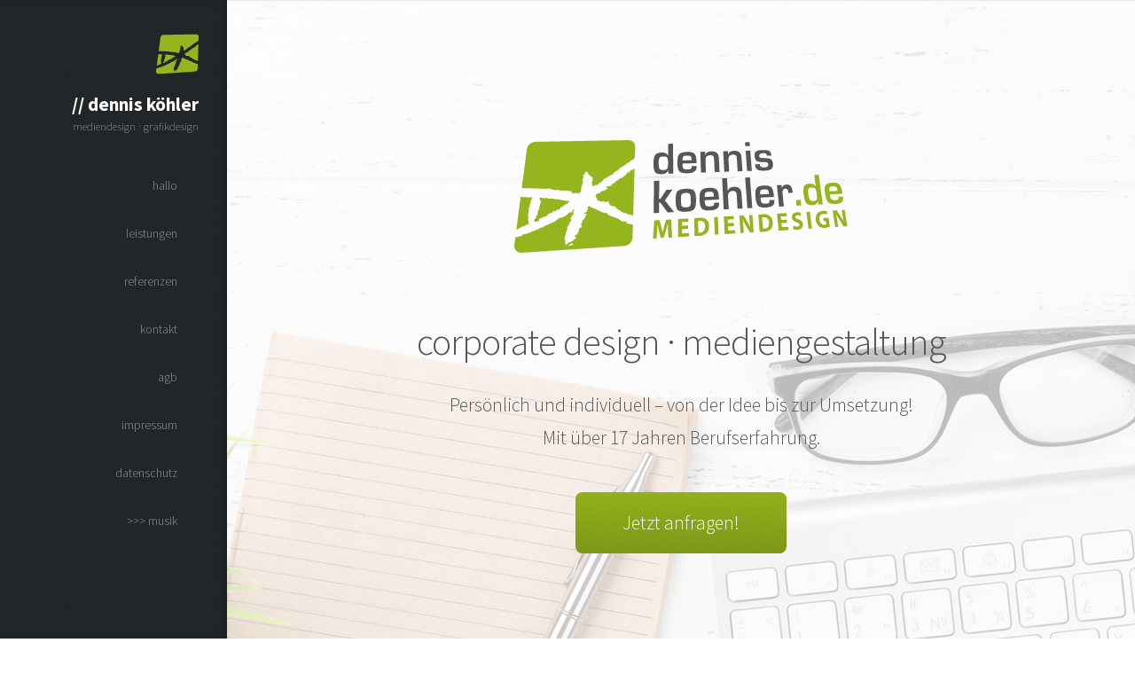

--- FILE ---
content_type: text/html
request_url: https://denniskoehler.de/
body_size: 8092
content:
<!DOCTYPE HTML>
<!--
	Prologue by HTML5 UP
	html5up.net | @n33co
	Free for personal and commercial use under the CCA 3.0 license (html5up.net/license)
-->
<html>
	<head>
<meta property="og:title" content="Website von Mediendesigner Dennis K&ouml;hler in Mainz"/>
<meta property="og:type" content="Website"/>
<meta property="og:url" content="https://www.denniskoehler.de"/>
<meta property="og:locale" content="de_DE"/>
<meta property="og:image" content="https://www.denniskoehler.de/images/dk-logo-for-sharing.jpg"/>
<meta property="og:description" content="Mediendesigner f&uuml;r Print- & Digitalmedien"/>
<META http-equiv="keywords" CONTENT="mediendesign, gestaltung, grafik, webdesign, print, digital, nonprint, werbung, grafikdesign, pirmasens, mainz, rheinmain, marketing, media, Corporate Design, Konzeption, Entwurf, Grafik, Satz, Layout, Reinzeichnung">
<META NAME="keywords" CONTENT="mediendesign, gestaltung, grafik, webdesign, print, digital, nonprint, werbung, grafikdesign, pirmasens, mainz, rheinmain, marketing, media, Corporate Design, Konzeption, Entwurf, Grafik, Satz, Layout, Reinzeichnung">


<title>dennis k&ouml;hler / mediendesign grafikdesign mediengestaltung print digital / mainz pirmasens</title>
		<meta charset="utf-8" />
		<meta name="viewport" content="width=device-width, initial-scale=1" />
		<!--[if lte IE 8]><script src="assets/js/ie/html5shiv.js"></script><![endif]-->
		<link rel="stylesheet" href="assets/css/main.css" />
		<!--[if lte IE 8]><link rel="stylesheet" href="assets/css/ie8.css" /><![endif]-->
		<!--[if lte IE 9]><link rel="stylesheet" href="assets/css/ie9.css" /><![endif]-->
        
        
<!-- COOKIES -->
<!-- Start Cookie Plugin -->
<!--<script type="text/javascript">
  window.cookieconsent_options = {
  message: 'Um unsere Webseite f&uuml;r Sie optimal zu gestalten und fortlaufend verbessern zu k&ouml;nnen, verwenden wir Cookies. Durch die weitere Nutzung der Webseite stimmen Sie der Verwendung von Cookies zu. Weitere Informationen zu Cookies erhalten Sie in unserer Datenschutzerkl&auml;rung.',
  dismiss: 'Ok',
  learnMore: 'Mehr Infos',
  link: 'https://www.denniskoehler.de/impressum/index.html',
  theme: 'dark-bottom'
 };
</script>
<script type="text/javascript" src="//s3.amazonaws.com/valao-cloud/cookie-hinweis/script-v2.js"></script>-->
<!-- Ende Cookie Plugin -->

        
	</head>
	<body>

		<!-- Header -->
			<div id="header">

				<div class="top">

					<!-- Logo -->
						<div id="logo">
							<span class="image avatar48"><img src="images/dkmedien-avatar.svg" alt="" /></span>
							<h1 id="title">// dennis k&ouml;hler</h1>
							<p>mediendesign &middot; grafikdesign</p>
						</div>

					<!-- Nav -->
						<nav id="nav">
							<!--

								Prologue's nav expects links in one of two formats:

								1. Hash link (scrolls to a different section within the page)

								   <li><a href="#foobar" id="foobar-link" class="icon fa-whatever-icon-you-want skel-layers-ignoreHref"><span class="label">Foobar</span></a></li>

								2. Standard link (sends the user to another page/site)

								   <li><a href="http://foobar.tld" id="foobar-link" class="icon fa-whatever-icon-you-want"><span class="label">Foobar</span></a></li>

							-->
							<ul>
								<li><a href="#hallo" id="top-link" class="skel-layers-ignoreHref"><span class="icon fa-home">hallo</span></a></li>
								<li><a href="#leistungen" id="about-link" class="skel-layers-ignoreHref"><span class="icon fa-user">leistungen</span></a></li>
							  	<li><a href="#referenzen" id="portfolio-link" class="skel-layers-ignoreHref"><span class="icon fa-th">referenzen</span></a></li>
								<li><a href="#kontakt" id="contact-link" class="skel-layers-ignoreHref"><span class="icon fa-envelope">kontakt</span></a></li>
								<li><a href="agb/" id="agb-link" class="skel-layers-ignoreHref"><span class="icon fa-envelope">agb</span></a></li>
								<li><a href="impressum/" id="impressum-link" class="skel-layers-ignoreHref"><span class="icon fa-envelope">impressum</span></a></li>
								<li><a href="datenschutzerklaerung/" id="datenschutzerklaerung-link" class="skel-layers-ignoreHref"><span class="icon fa-envelope">datenschutz</span></a></li>
							    <li><a href="https://koehler-musik.de" target="_blank" rel="noreferrer" id="music-link"><span class="icon fa-music">&gt;&gt;&gt; musik</span></a></li>
							</ul>
						</nav>

				</div>

			</div>

		<!-- Main -->
			<div id="main">

				<!-- Intro -->
					<section id="hallo" class="one dark cover">
						<div class="container">

							<header>
								<h2 class="alt"><img src="images/dkmedien-logo.svg" id="dk-logo" alt="Dennis K&ouml;hler Mediendesign Grafikdesign Mediengestaltung" title="Dennis K&ouml;hler Mediendesign Grafikdesign Mediengestaltung" width="40%" /></h2>
								<h2 style="color:#565655;">corporate design · mediengestaltung</h2>
								<p style="color:#565655;">Pers&ouml;nlich und individuell – von der Idee bis zur Umsetzung!<br>
								  Mit über 17 Jahren Berufserfahrung.</p>
							</header>

							<footer>
								<a href="#kontakt" class="button scrolly">Jetzt anfragen!</a>
							</footer>

						</div>
					</section>

				<!-- About Me -->
					<section id="leistungen" class="two">
						<div class="container">

							<header>
								<h2>// was kann ich f&uuml;r sie tun?</h2>
							</header>

							<!--<a href="#" class="image featured"><img src="images/pic08.jpg" alt="" /></a>-->

							<h3>Corporate Design</h3>
						  	<p>Konzeption, Entwurf, Grafik, Satz, Layout, Reinzeichnung</p>
                          	<ul class="default">
                          	<li><strong>Logo/Marke</strong><br>
							Logo-Entwicklung, Redesign, Namens&shy;entwicklung, Slogan, Claim
                            <li><strong>Print</strong><br>
							Gesch&auml;ftsausstattung, Visitenkarte, Gesch&auml;ftsbrief, Flyer, Anzeige, Plakat, Gro&szlig;leinwand, Gastroprodukte, Musikprodukte, Messeprodukte, Werbemittel/Give&nbsp;Aways, Werbetechnik, Produktionsberatung, Produktionsabwicklung, …</li>
                          	<li><strong>Digital/Web</strong><br>
							Internetseite/Website, WordPress-CMS (Content Management System: Inhaltspflege durch Kunde m&ouml;glich), Landing Pages, One Pager, Webshop/eShop, eCommerce, E-Mail-Marketing, Newsletter, Social Media, …<br><br>
								<ul class="default">
									<li><strong>Responsive Webdesign</strong><br>
									  Optimiertes Webdesign für unterschiedliche Display-Größen (mobile Optimierung für Endgeräte wie Smartphones und Tablets)<br>
								</li>
									<li><strong>Administration</strong> (von bestehenden und neu erstellten Websites)<br>
									  Inhaltliche Pflege, Technische Wartung (Backups, Updates, Monitoring, Schutz vor Cyber-Angriffen, …), Wiederherstellung beschädigter/„verlorener“ Websites<br>
								</li>
								    <li><strong>Google Fonts, Cookies &amp; Datenschutz (DSGVO)</strong><br>
								      Datenschutzkonforme und abmahnsichere Einbindung von Google Fonts, Cookies (Cookie Banner, Consent Management, Content Blocker)&nbsp;</li>
								    <li><strong><a href="https://e-recht24.de" target="_blank" rel="nofollow noreferrer">eRecht24</a> Premium Agentur-Partner</strong><br>
							        Rechtlich abgesichert mit Generatoren für Impressum, Datenschutzerklärung, AGB und Widerruf, Datenschutz für E-Mail-Signaturen, Rechtstexte für Social Media-Profile, einfaches Aktualisieren per Rechtstexte-Plugin, verfügbar in Deutsch &amp; Englisch, inkl. Abmahnschutz für eRecht24-Rechtstexte</li>
<li><strong>Webhosting</strong><br>
  Individuell, persönlich, unkompliziert und fair: <br>
  Domain, E-Mail/Webmail, Webspace, FTP, freie Größe von E-Mail-Postfach und E-Mail-Anhängen, Made in Germany (Serverstandort Frankfurt/Main), kostenlose SSL-/TLS-Zertifikate (Let’s Encrypt), Spam-Filter &amp; AntiVirus, 99,9&thinsp;% Verfügbarkeit im Jahresmittel, 100&thinsp; % Ökostrom</li>
							</li>
                                </ul>
							</li>
                          	</ul>
							 
							<p>

					  </div>
					</section>


			  <!-- Portfolio -->
					<section id="referenzen" class="three">
						<div class="container">

							<header>
								<h2>// was kann ich vorweisen?</h2>
							</header>

						  <p>Seit 2007 arbeite ich &uuml;berwiegend f&uuml;r kleine und mittlere Unternehmen (KMU) aus unterschiedlichen Branchen. Sowohl <strong>selbst&auml;ndig</strong> als auch gemeinsam mit <strong>Werbeagenturen, Medienagenturen </strong>und<strong> Partnern</strong> bin ich als <strong>Media Manager (Bachelor of Arts), Grafiker, Grafikdesigner, Mediendesigner, Mediengestalter </strong>und<strong> Webdesigner</strong> von der Idee bis zur Umsetzung t&auml;tig.</p>
						  <p>Als <strong>Freelancer</strong> arbeite ich <strong>ortsunabh&auml;ngig</strong> und die Großzahl meiner Kunden befindet sich in Rheinland-Pfalz, Saarland, Hessen und Baden-W&uuml;rttemberg. Ich lebe und arbeite seit 2009 in der schönen Landeshauptstadt <strong>Mainz</strong> am Rhein,  davor vier Jahre im herzlichen Saarbr&uuml;cken und urspr&uuml;nglich komme ich aus der bekannten Schuhstadt Pirmasens, dem Tor zum Pfälzerwald.</p>
<p>Weitere interessante Projekte ergeben sich durch die Leidenschaft Gesang in mehreren Musikgruppen (<a href="https://koehler-musik.de" title="Website von Dennis K&ouml;hler. S&auml;nger." target="_blank" rel=“noopener“ rel="noreferrer">&gt;&gt;&gt;&nbsp;koehler-musik.de</a>).</p>
<div >
	    <h3>Referenzen (Auswahl)</h3>
							  <br>
                              
<p><span class="highlight">7&deg;OST Werbeagentur GmbH (Saarbr&uuml;cken)</span><br>
  <span class="highlight-2">[Auszug Kundenliste: Saarstahl®, Saarschmiede®, Zweibr&uuml;cken &ndash; The Style Outlets®, prego services®, energis®, Evonik Industries®, Saar Ferngas, W&auml;rmeservice Zweibr&uuml;cken, Biokraft Karst&auml;dt, Gunsails®, Immoglobe®, Gemeinde Merchweiler, &hellip; ]<br>
  &gt;&gt;&gt;</span> Praktikum und Freie Mitarbeit DTP</p>
<p><span class="highlight">BEKA Metalltechnik GmbH &amp; BEKA Parksysteme GmbH (Pirmasens)</span><br>
  <span class="highlight-2">&gt;&gt;&gt;</span> Printprodukte<br>
&gt;&gt;&gt; Websites „<a href="https://www.beka-metalltechnik.de" title="Website von BEKA Metalltechnik" target="_blank">beka-metalltechnik.de</a>“ &amp; „<a href="https://www.beka-parksysteme.de" title="Website von BEKA Parksysteme" target="_blank">beka-parksysteme.de</a>“, Webhosting</p>
<p><span class="highlight">Bernd Hummel Holding GmbH <br />
  (Textil-/Schuhindustrie &amp; Immobilienprojekte, Pirmasens)<br />
</span>[flip*flop®, KangaROOS®, Hummel&amp;Hummel Schuhmanufaktur]<br />
[Neuffer am Park, Wei&szlig;e Kaserne Zweibr&uuml;cken, P-Town-Lofts]<br>
  <span class="highlight-2">&gt;&gt;&gt;</span> Freie Mitarbeit DTP</p>
<!--<p><span class="highlight">Erlenbach Transport GmbH (Mainz)</span><br>
  <span class="highlight-2">&gt;&gt;&gt; Administration der bestehenden Website „<a href="https://erlenbachtransport.de" title="Website der Fahrschule Patric Schwab" target="_blank">erlenbachtransport.de</a>“ (WordPress-CMS)</p>-->
<p><span class="highlight">Fahrschule Patric Schwab (Pirmasens)</span><br>
  <span class="highlight-2">&gt;&gt;&gt; Website „<a href="https://fahrschule-ps.com" title="Website der Fahrschule Patric Schwab" target="_blank">fahrschule-ps.com</a>“ (WordPress-CMS, 2021)</p>
<p><span class="highlight"> Frits, Michael &ndash; Messen, Ausstellungen, Events (Pirmasens)</span><br>
  <span class="highlight-2">&gt;&gt;&gt;</span> Websites &bdquo;<a href="https://www.bausalon.com" title="Website des BAUSALON" target="_blank">bausalon.com</a>&ldquo; &amp; „<a href="https://www.frits-messen.de" title="Website von Michael Frits" target="_blank">frits-messen.de</a>“ (2012&ndash;2016)</p>
<p><span class="highlight">Dr. Gei&szlig;ler, Heiner (Bundesminister a.D., &dagger;2017)</span><br>
  <span class="highlight-2">[CDU-Generalsekret&auml;r a.D., Bestseller-Autor, Stuttgart21-Mediator, Pf&auml;lzer]<br>
  &gt;&gt;&gt;</span> Website „heiner-geissler.de“ (2009&ndash;2017)</p>
<p><span class="highlight"><a href="https://alexhansinger.de" title="Website von Alex Hansinger" target="_blank">Hansinger, Alex</a> (Grafikdesigner, Mainz)</span><br>
<span class="highlight-2">[WHBS Rechtsanw&auml;lte Fachanw&auml;lte Steuerberater PartGmbB (Karlsruhe)]</span><br>
  <span class="highlight-2">&gt;&gt;&gt;</span> Website „<a href="https://kanzlei-whbs.de" title="Website der Kanzlei WHBS" target="_blank">kanzlei-whbs.de</a>“ (WordPress-CMS, technische Umsetzung/Administration, seit 2020)
<p><span class="highlight">Hessisches Ministerium f&uuml;r Wissenschaft und Kunst (Wiesbaden)</span><br />
  [Hessischer Hochschulpreis f&uuml;r Exzellenz in der Lehre]  <br>
  <span class="highlight-2">&gt;&gt;&gt;</span> Re-Design von Printprodukten und fotografische Dokumentation der Jurybesuche<br /></p>
<!--<p><span class="highlight">Hochschule RheinMain (Wiesbaden)</span><br />
  <ul class="default">
	  <li>[Fachbereiche ’Informatik‘, ’Media Conception &amp; Production‘] <br>
  <span class="highlight-2">&gt;&gt;&gt;</span> Freie Mitarbeit DTP, T&auml;tigkeit als studentische Hilfskraft </li>
  <li>[pixolus GmbH (K&ouml;ln): pixometer® &ndash; App zur Z&auml;hlerstandserfassung]<br>
  <span class="highlight-2">&gt;&gt;&gt;</span> Hochschulprojekt: Produkt-/Imagevideo, CeBIT-Messestand-Konzept</li>				
  <li>[FokusNeugier &ndash; Sch&uuml;lerforschungszentrum (Wiesbaden)] <br>
  <span class="highlight-2">&gt;&gt;&gt;</span> Freie Mitarbeit DTP/PR, Hochschulprojekt: Marketing- &amp; Sch&uuml;lerpreis-Konzept</li>
  </ul></p>-->
<p><span class="highlight">Julius Bl&uuml;thner Pianofortefabrik GmbH (Leipzig)</span><br />
  [Bl&uuml;thner®, Irmler®, Haessler®, R&ouml;nisch®] <br>
  <span class="highlight-2">&gt;&gt;&gt;</span>  Print-Produkte u.a. f&uuml;r die „Bl&uuml;thner Digital“-Sparte („e-Klavier“), Newsletter</p>
<!--<p><span class="highlight">kist Immobilien, Stephan Friedrich (Schmalenberg)</span><br>
    <span class="highlight-2">&gt;&gt;&gt;</span> Corporate Design, Printprodukte, Werbemittel, &hellip;<br>
&gt;&gt;&gt; Website „<a href="https://kist-immobilien.de" title="Website von kist Immobilien" target="_blank">kist-immobilien.de</a>“ (WordPress-CMS, Webhosting)</p>-->
<p><span class="highlight">MB&nbsp;Music/MB&nbsp;Distribution (Musikfachgesch&auml;ft/-vertrieb, Pirmasens)</span><br>
  [PRO.MAX, PRO.DX, PRO.XS,  PCL Audio/Vintage Amp®, Verse®, Voice Systems®]<br>
    <span class="highlight-2">&gt;&gt;&gt;</span> Logo-Optimierung, Corporate Design, Printprodukte, Newsletter, &hellip;<br>
    &gt;&gt;&gt; Webshop „<a href="https://mbmusic-ps.de" title="Website von MB Music" target="_blank">mbmusic-ps.de</a>“ (WordPress-CMS, WooCommerce-Shop, Webhosting)</p>

<p><span class="highlight">Mertel Veranstaltungstechnik GmbH (St. Ingbert)<br />
</span>[DEVK Versicherungen, SHG Kliniken, Universitätsklinikum des Saarlandes, Stadtwerke Kaiserslautern, PLUSCARD, ’Ministerium für Wirtschaft, Innovation, Digitales und Energie (Saarland)‘]<br />
    &gt;&gt;&gt; Administration der bestehenden Website „<a href="https://mertel.de" title="Website der Mertel Veranstaltungstechnik GmbH" target="_blank">mertel.de</a>“ (WordPress-CMS)<br />
    &gt;&gt;&gt; Administration weiterer Landing Pages für Kunden (Livestreaming/Hybrid-Events)</p>
							
<!--<p><span class="highlight">MGV Eintracht Oberbrechen e.V. / Schmitt, Maximilian (Limburg-Elz)</span><br>
  <ul class="default">
	  <li><span class="highlight-2">[M&auml;nnerchor Adventkalender &ndash; 24 M&auml;nnerch&ouml;re singen w&auml;hrend der weihnachtlichen Corona-Zeit!]<br>
&gt;&gt;&gt; Website „<a href="https://maennerchor-adventskalender.de" title="Website M&auml;nnerchor Adventkalender" target="_blank">maennerchor-adventskalender.de</a>“ (WordPress-CMS, Webhosting, 2020)</li>
  		<li><span class="highlight-2">[T&uuml;rchent&ouml;ne – Ein musikalischer Adventkalender]<br>
&gt;&gt;&gt; Website „<a href="https://tuerchentoene.de" title="Website von T&uuml;rchent&ouml;ne – Ein musikalischer Adventkalender" target="_blank">tuerchentoene.de</a>“ (Namens&shy;entwicklung/Logo, WordPress-CMS, Webhosting, 2021)</li>
							</ul></p>-->			
<p><span class="highlight">Musikfreunde Pirmasens e.V.</span><br />
  [Wiederbelebung der lokalen B&uuml;hne „<strong>Z1 Live-Musikclub</strong>“, ehemals „Parkplatz®“]<br>
<span class="highlight-2">&gt;&gt;&gt;</span> Gr&uuml;ndungsmitglied &amp; Freie Mitarbeit DTP<br />
	<span class="highlight-2">&gt;&gt;&gt;</span> Website „<a href="https://z1-musikclub.de" target="_blank" rel="nofollow noreferrer">z1-musikclub.de</a>“ (WordPress-CMS, Webhosting), Social Media-Profile, Printprodukte, …</p>
<p><span class="highlight"><a href="https://www.pink-event-service.de" target="_blank" title="Website von Pink Event Service">Pink Event Service GmbH &amp; CO.KG</a> (Pfinztal bei Karlsruhe)</span><br />
  <ul class="default">
  <li><strong>„Badesalz Backstage Safari – Hessisch Virtuell“</strong> <br>[Das Comedy-Duo „Badesalz“ präsentiert die Jahrhunderthalle Frankfurt  während Corona auf eine ganz besondere Weise!]<br> 
<span class="highlight-2">&gt;&gt;&gt;</span> Onlineshow-Website „<a href="https://badesalz-backstage-safari.de" title="Website der Badesalz Backstage Safari" target="_blank">badesalz-backstage-safari.de</a>“ (WordPress-CMS, 2021)</li>
	  <li><strong> „KOMPENEX Digitale Weiterbildungsmesse Baden-W&uuml;rttemberg“</strong> <br>
		  [Ministerium f&uuml;r Wirtschaft, Arbeit und Wohnungsbau Baden-W&uuml;rttemberg und<br>
Regionalb&uuml;ros f&uuml;r berufliche Fortbildung Baden-W&uuml;rttemberg] <br>

<span class="highlight-2">&gt;&gt;&gt;</span> &nbsp;Messe-Info-Website (2020) und spätere Weiterentwicklung zur <br>
Weiterbildungs-Plattform <strong>KOMPENEX@BW</strong> „<a href="https://kompenex-bw.de" title="Website der KOMPENEX Digitale Weiterbildungsmesse Baden-Württemberg" target="_blank">kompenex-bw.de</a>“ (WordPress-CMS, 2021)</li>
  <li><strong>„EINSTIEG BERUF – Gr&ouml;&szlig;te regionale Messe f&uuml;r berufliche Ausbildung 2021“</strong> <br>[Industrie- und Handelskammer (IHK) Karlsruhe]<br> 
<span class="highlight-2">&gt;&gt;&gt;</span> Messe-Info-Website „<a href="https://einstiegberuf.de" title="Website der EINSTIEG BERUF Gr&ouml;&szlig;te regionale Messe f&uuml;r berufliche Ausbildung" target="_blank">einstiegberuf.de</a>“ (WordPress-CMS, 2021)</li>
	  <li><strong> „Stuttgarter Weiterbildungstag“</strong> <br>
		  [Handwerkskammer Region Stuttgart und Regionalb&uuml;ro f&uuml;r berufliche Fortbildung Stuttgart] <br>
<span class="highlight-2">&gt;&gt;&gt;</span> Messe-Info-Website „<a href="https://stuttgarter-weiterbildungstag.de" title="Website Stuttgarter Weiterbildungstag" target="_blank">stuttgarter-weiterbildungstag.de</a>“ (Administration WordPress-CMS, Schulung, 2022)</li>
</ul></p>

<!--<p><span class="highlight">P!tch Please! &ndash; Jugendchor Elz (Limburg)</span><br>
  <span class="highlight-2">[Gef&ouml;rdert durch die Staatsministerin f&uuml;r Kultur und Medien und den Bundesmusikverband Chor &amp; Orchester e.V.]<br>
  &gt;&gt;&gt;</span> Logo-Optimierung, Corporate Design, Printprodukte<br>
&gt;&gt;&gt; Website „<a href="https://pitchplease-elz.de" title="Website von P!tch Please! &ndash; Jugendchor Elz" target="_blank">pitchplease-elz.de</a>“ (WordPress-CMS, Webhosting)</p>-->
<p><span class="highlight">Punkt – Die Agentur GmbH (Kandel)<br />
</span>[alfatraining Bildungszentrum]<br />
	<span class="highlight-2">&gt;&gt;&gt;</span> Freie Mitarbeit DTP</p>
<p><span class="highlight">optimic GmbH (Hamburg)</span><br>
  <span class="highlight-2">&gt;&gt;&gt;</span> Website „<a href="https://optimic.de" title="Website der optimic GmbH" target="_blank">optimic.de</a>“ (Technische Realisierung WordPress-CMS, WooCommerce-Shop, 2023)</p>
<!--<p><span class="highlight">Raum f&uuml;r Helden &ndash; Samantha Lang (Kinder- &amp; Jugendcoaching, Heidelberg)</span><br>
  <span class="highlight-2">&gt;&gt;&gt;</span> Corporate Design, Printprodukte, Werbemittel, &hellip;<br>
&gt;&gt;&gt; Website „<a href="https://raum-fuer-helden.de" title="Website von Raum f&uuml;r Helden" target="_blank">raum-fuer-helden.de</a>“ (WordPress-CMS, Webhosting, 2020)</p>-->
<p><span class="highlight">Schweitzer, Alexander (Ministerpräsident, ehemals Fraktionsvorsitzender der SPD Rheinland-Pfalz)</span><br>
  <span class="highlight-2">&gt;&gt;&gt;</span> Website „<a href="http://www.alexander-schweitzer.de" title="Website von Alexander Schweitzer" target="_blank">alexander-schweitzer.de</a>“ (2014&ndash;2019)</p>
<p><span class="highlight">Session Musik GmbH (Musikfachgesch&auml;ft, Walldorf)</span><br>
  <span class="highlight-2">&gt;&gt;&gt;</span> Printprodukte, Website-Pflege</p>
<p><span class="highlight">SKFM (Di&ouml;zesanverein des Sozialdienstes Katholischer Frauen und M&auml;nner f&uuml;r das Bistum Speyer)</span><br>
	  <ul class="default">
	    <li>[SKFM-Betreuungsvereine f&uuml;r u.a. Bad Dürkheim, Kaiserslautern, Landau, Ludwigshafen, Pirmasens, Rhein-Pfalz-Kreis, Speyer, S&uuml;dwestpfalz und S&uuml;dliche Weinstra&szlig;e; EUTB – Erg&auml;nzende unabh&auml;ngige Teilhabeberatung Südwestpfalz]<br>
	      <span class="highlight-2">&gt;&gt;&gt;</span> Print-Produkte, Werbemittel, Werbetechnik, Logos „inkludiertER®“ und „mann zu mann“<br>
	      <span class="highlight-2">&gt;&gt;&gt;</span> Administration und Webhosting der bestehenden Websites „<a href="https://skfm.de" title="Website des SKFM" target="_blank">skfm.de</a>“ und „<a href="https://inkludierter.de" title="Website von inkludiertER – ein Angebot des SKFM" target="_blank">inkludierter.de</a>“<br>
	    <!--<span class="highlight-2">&gt;&gt;&gt;</span> Website „<a href="https://leichtesprache.skfm.de" title="Website des SKFM - Leichte Sprache" target="_blank">leichtesprache.skfm.de</a>“ (WordPress-CMS, Webhosting)</li>-->
<li><strong>„Leben im Tod – Tod im Leben“ Analoge Wanderaustellung im digitalen Raum</strong><br>
  [Gemeinschaftsprojekt des SKFM, der KEB und des Bistums Speyer]<br>
  <span class="highlight-2">&gt;&gt;&gt;</span> Website „<a href="https://lebenimtod.de" title="Website der Wanderaustellung „Leben im Tod – Tod im Leben" target="_blank">lebenimtod.de</a>“ (WordPress-CMS, Webhosting, 2021)</li>
</ul>
<p><span class="highlight">Stadt Wiesbaden</span><br>
  [Kulturerbe]<br>
    <span class="highlight-2">&gt;&gt;&gt;</span> Print-Produkte</p>
<p><span class="highlight">Staller Consulting GmbH (München)</span><br>
    <span class="highlight-2">&gt;&gt;&gt;</span> ReDesign Logo und Website „<a href="https://staller-consulting.com" title="Website von Staller Consulting GmbH" target="_blank">staller-consulting.com</a>“ (WordPress-CMS, 2024)</p>
<p><span class="highlight">TEAM 3 Mediengestaltung GmbH (Mainz)</span><br>
  <span class="highlight-2">[Auszug Kunden/Marken: <strong>Rotkäppchen-Mumm Sektkellereien GmbH</strong> (Blanchet®, Rotkäppchen®, Mumm&nbsp;Wein®, Sprizzeró®, ¡Ritmo de la Vida!®, Geldermann®, Markgräflich Badisches Weinhaus® / Elfhundertzwölf® / 1112®, …), <strong>Werner&nbsp;&amp;&nbsp;Mertz</strong> (Frosch®, Erdal®), <strong>IG&nbsp;Metall Ludwigshafen-Frankenthal</strong>, …]<br>
&gt;&gt;&gt;</span> Freie Mitarbeit DTP</p>
<p><span class="highlight">Tobias Deutschmann Orchestra (Wuppertal)</span><br>
  [u.a. Shows „Nightlife Liasion®“, „Ball of Fame®“, „Lounge Affairs®“, „Simply TINA“ (Tina Turner Tribute), „Mr. Rod“ (Rod Stewart Tribute), &hellip;]<br>
  <span class="highlight-2">&gt;&gt;&gt;</span> Corporate Design, Printprodukte, B&uuml;hnenausstattung, &hellip;<br>
  &gt;&gt;&gt; Website „<a href="https://td-orchestra.de" title="Website des Tobias Deutschmann Orchestra" target="_blank">td-orchestra.de</a>“ (WordPress-CMS, Webhosting)</p>
<p><span class="highlight">&hellip; weitere Referenzen aus den Bereichen: <br>
  Unternehmensberatung, Logistik, Handwerk, Gastronomie &amp; Musik</span><br>
  <span class="highlight-2">&gt;&gt;&gt;</span> Corporate Design, Gesch&auml;ftsausstattung, Werbetechnik, Werbemittel, Social Media, &hellip;</p>
						  </div>

						</div>
					</section>


				<!-- Contact -->
					<section id="kontakt" class="four">
						<div class="container">

							<header>
								<h2>// wie erreichen sie mich?</h2>
							</header>

                            <p><strong>dennis k&ouml;hler mediendesign</strong><br />
							dennis k&ouml;hler · media manager&nbsp;(b.a.) · s&ouml;mmerringstra&szlig;e&nbsp;8 &middot; 55118&nbsp;mainz<br />
							<strong>mobil</strong>&nbsp;<a href="tel:+4917664343361">+49&nbsp;176&nbsp;64343361</a> &middot; <strong>fax</strong> ‭+49 6131 4883903‬<br>
<strong>e-mail</strong> <span class="d1">info</span><span class="d0">Content13Paragraph13$%</span><span class="d1">@</span><span class="d0">koehlerdennis</span><span class="d1">denniskoehler</span><span class="d0">koennerdehlis;</span><span class="d1">.</span><span class="d0">:</span><span class="d1">de</span><span class="d0">edde</span> · <strong>web&nbsp;</strong>www.denniskoehler.de<br /></p>

                            <p><strong>Sie sind Unternehmer*in/Agenturinhaber*in</strong> und ben&ouml;tigen meine Unterst&uuml;tzung als Dienstleister oder freier Mitarbeiter? <br>
<strong>Sie sind Grafiker*in, Mediendesigner*in, Programmierer*in, Fotograf*in, Texter*in</strong> o.&auml;. und an einer Zusammenarbeit interessiert? <br>
                              <strong>&gt;&gt;&gt; Melden Sie sich gerne!</strong></p>
<p>F&uuml;r ein Praktikum oder eine Ausbildung kann ich leider keine Pl&auml;tze anbieten.</p>

						</div>
					</section>

			</div>

		<!-- Footer -->
			<div id="footer">
<a href="https://e-recht24.de" target="_blank" rel="nofollow noreferrer"><img src="images/erecht24-agentur-siegel-dark-horizontal-large.png" alt="eRecht24 Agentur-Partner für rechtssichere Webseiten" width="300" title="eRecht24 Agentur-Partner für rechtssichere Webseiten"></a>
				<!-- Copyright -->
					<ul class="copyright">
						<li>&copy; 2007&ndash;2025 Dennis K&ouml;hler.</li>
						<li><a href="agb/">AGB</a></li><li><a href="impressum/">Impressum</a></li><li><a href="datenschutzerklaerung/">Datenschutzerkl&auml;rung</a></li>
					</ul>

			</div>

		<!-- Scripts -->
			<script src="assets/js/jquery.min.js"></script>
			<script src="assets/js/jquery.scrolly.min.js"></script>
			<script src="assets/js/jquery.scrollzer.min.js"></script>
			<script src="assets/js/skel.min.js"></script>
			<script src="assets/js/util.js"></script>
			<!--[if lte IE 8]><script src="assets/js/ie/respond.min.js"></script><![endif]-->
			<script src="assets/js/main.js"></script>

	</body>
</html>

--- FILE ---
content_type: application/javascript
request_url: https://denniskoehler.de/assets/js/main.js
body_size: 1015
content:
/*
	Prologue by HTML5 UP
	html5up.net | @n33co
	Free for personal and commercial use under the CCA 3.0 license (html5up.net/license)
*/

(function($) {

	skel.breakpoints({
		wide: '(min-width: 961px) and (max-width: 1880px)',
		normal: '(min-width: 961px) and (max-width: 1620px)',
		narrow: '(min-width: 961px) and (max-width: 1320px)',
		narrower: '(max-width: 960px)',
		mobile: '(max-width: 736px)'
	});

	$(function() {

		var	$window = $(window),
			$body = $('body');

		// Disable animations/transitions until the page has loaded.
			$body.addClass('is-loading');

			$window.on('load', function() {
				$body.removeClass('is-loading');
			});

		// CSS polyfills (IE<9).
			if (skel.vars.IEVersion < 9)
				$(':last-child').addClass('last-child');

		// Fix: Placeholder polyfill.
			$('form').placeholder();

		// Prioritize "important" elements on mobile.
			skel.on('+mobile -mobile', function() {
				$.prioritize(
					'.important\\28 mobile\\29',
					skel.breakpoint('mobile').active
				);
			});

		// Scrolly links.
			$('.scrolly').scrolly();

		// Nav.
			var $nav_a = $('#nav a');

			// Scrolly-fy links.
				$nav_a
					.scrolly()
					.on('click', function(e) {

						var t = $(this),
							href = t.attr('href');

						if (href[0] != '#')
							return;

						e.preventDefault();

						// Clear active and lock scrollzer until scrolling has stopped
							$nav_a
								.removeClass('active')
								.addClass('scrollzer-locked');

						// Set this link to active
							t.addClass('active');

					});

			// Initialize scrollzer.
				var ids = [];

				$nav_a.each(function() {

					var href = $(this).attr('href');

					if (href[0] != '#')
						return;

					ids.push(href.substring(1));

				});

				$.scrollzer(ids, { pad: 200, lastHack: true });

		// Header (narrower + mobile).

			// Toggle.
				$(
					'<div id="headerToggle">' +
						'<a href="#header" class="toggle"></a>' +
					'</div>'
				)
					.appendTo($body);

			// Header.
				$('#header')
					.panel({
						delay: 500,
						hideOnClick: true,
						hideOnSwipe: true,
						resetScroll: true,
						resetForms: true,
						side: 'left',
						target: $body,
						visibleClass: 'header-visible'
					});

			// Fix: Remove transitions on WP<10 (poor/buggy performance).
				if (skel.vars.os == 'wp' && skel.vars.osVersion < 10)
					$('#headerToggle, #header, #main')
						.css('transition', 'none');

	});

})(jQuery);

--- FILE ---
content_type: image/svg+xml
request_url: https://denniskoehler.de/images/dkmedien-avatar.svg
body_size: 21696
content:
<?xml version="1.0" encoding="utf-8"?>
<!-- Generator: Adobe Illustrator 16.0.4, SVG Export Plug-In . SVG Version: 6.00 Build 0)  -->
<!DOCTYPE svg PUBLIC "-//W3C//DTD SVG 1.1//EN" "http://www.w3.org/Graphics/SVG/1.1/DTD/svg11.dtd">
<svg version="1.1" id="Ebene_1" xmlns="http://www.w3.org/2000/svg" xmlns:xlink="http://www.w3.org/1999/xlink" x="0px" y="0px"
	 width="147.332px" height="137.295px" viewBox="0 0 147.332 137.295" enable-background="new 0 0 147.332 137.295"
	 xml:space="preserve">
<g>
	<path fill="#95B41D" d="M144.887,91.047l0.022-0.582c-0.078,0.013-0.054-0.596,0.016-0.596l1.626-55.414
		c-0.078,0-0.174-0.002-0.199,0c-0.061,0.001-0.211-0.021-0.271,0.006c-0.037,0.02,0.018,0.24-0.012,0.273
		c-0.014,0.023-0.242,0.009-0.275,0.009c-0.096,0.006-0.182,0-0.275,0.01c-0.092,0.007-0.183,0-0.277,0.01
		c-0.003,0.089-0.003,0.182-0.006,0.271c-0.002,0.092-0.007,0.184-0.008,0.274c0,0.038,0.019,0.246-0.012,0.271
		c-0.044,0.046-0.221-0.03-0.279,0.009c-0.185,0.007-0.372,0.011-0.555,0.018c-0.011,0.366-0.022,0.729-0.035,1.097
		c-0.05-0.038-0.226,0.052-0.271,0.011c-0.046-0.044,0.057-0.238,0.01-0.28c-0.062-0.042-0.223,0.051-0.284,0.011
		c-0.043-0.026,0.048-0.236,0.011-0.272c-0.021-0.022-0.237,0.005-0.274,0.009c-0.042,0.002-0.818,0.273-0.845,0.297
		c-0.035,0.035-1.349,0.866-1.423,0.869c-0.069,0-0.524,0.276-0.56,0.291c-0.069,0.03-0.615,1.309-0.605,1.396
		c0.002,0.014,0.275,0.257,0.271,0.265c-0.047,0.047-0.286,0.193-0.293,0.286c0.005,0.034,0.016,0.253-0.012,0.276
		c-0.052,0.044-0.211-0.03-0.271,0.007c0.001-0.092-0.826-0.239-0.829-0.246c-0.045-0.045,0.193-0.284,0.284-0.288
		c0.003-0.093-0.996-0.518-1.093-0.51c-0.004,0.089,0.003,0.521-0.021,0.548c-0.026,0.026-0.288,0.205-0.289,0.285
		c-0.005,0.094-0.018,0.461-0.018,0.553c-0.004,0.048,0.017,0.237-0.014,0.278c-0.024,0.042-0.862,0.66-0.856,0.582
		c0.001-0.094-0.366-0.266-0.552-0.258c-0.041,0.057,0.042,0.225-0.009,0.276c-0.048,0.045-0.554,1.078-0.605,1.122
		c-0.017,0.023-0.021,0.247-0.005,0.28c0.021,0.059-0.012,0.209-0.015,0.276c-0.004,0.089-0.007,0.182-0.007,0.275
		c-0.003,0.004-0.266,0.01-0.281,0.01c-0.071,0.039-0.246,0.248-0.297,0.289c-0.042,0.048-0.229-0.038-0.278,0.007
		c-0.053,0.052,0.035,0.224-0.007,0.28c-0.036,0.045-0.254,0.266-0.296,0.287c-0.053,0.03-0.218,0.006-0.278,0.01
		c-0.09,0.003-0.477-0.002-0.562,0.018c-0.065,0.02-0.226-0.028-0.285,0.01c-0.044,0.034-0.479,0.286-0.574,0.298
		c0,0.094-0.006,0.187-0.013,0.276c-0.003,0.097,0.011,0.496-0.019,0.56c-0.022,0.036-0.255-0.02-0.284,0.011
		c-0.047,0.048,0.031,0.22-0.012,0.278c-0.085,0.003-0.813,0.267-0.854,0.306c-0.027,0.028,0.019,0.27-0.007,0.28
		c-0.075,0.026-0.474,0.019-0.564,0.019c-0.097,0.007-0.188,0.007-0.283,0.011c-0.092,0.005-0.576,0.205-0.576,0.302
		c-0.006,0.03,0.007,0.258-0.016,0.277c-0.054,0.048-0.21-0.028-0.281,0.012c-0.093,0.002-0.188-0.002-0.281,0.009
		c-0.042,0-0.25-0.021-0.281,0.009c-0.049,0.047,0.028,0.222-0.012,0.28c-0.188,0.006-0.792-0.021-0.843,0.029
		c-0.028,0.019-0.017,0.25-0.013,0.283c-0.003,0.023,0,0.268-0.016,0.276c-0.024,0.014-0.262,0.024-0.285,0.012
		c-0.047-0.029-0.219-0.244-0.266-0.271c-0.075-0.036-0.543,0.258-0.584,0.299c-0.046,0.048,0.022,0.51-0.025,0.559
		c-0.051,0.052-0.242,0.245-0.292,0.293c-0.054,0.048-0.229-0.033-0.282,0.009c-0.01,0.186-0.021,0.372-0.027,0.559
		c-0.099,0-0.188,0.013-0.285,0.011c-0.041,0-0.256,0.038-0.281,0.012c-0.016-0.016,0.015-0.28,0.015-0.28
		c-0.063,0.004-0.819,0.263-0.867,0.307c-0.049,0.049,0.034,0.241-0.017,0.284c-0.056,0.051-0.812,0.263-0.861,0.312
		c-0.052,0.049,0.023,0.496-0.025,0.563c-0.026,0.044-0.247,0.246-0.298,0.292c-0.031,0.026-0.666,0.026-0.857,0.032
		c-0.088,0.007-0.186,0.004-0.279,0.011c-0.042,0.006-0.262-0.02-0.292,0.011c-0.047,0.044-0.321,0.561-0.305,0.574
		c0.026,0.03,0.485-0.018,0.572-0.021c0.092-0.005,0.188-0.008,0.281-0.011c-0.01,0.189-0.02,0.375-0.03,0.566
		c-0.188,0.003-0.377,0.011-0.57,0.018c-0.007,0.19-0.535,0.556-0.595,0.59c-0.031,0.011,0.011,0.245-0.012,0.278
		c-0.03,0.045-0.265,0.281-0.299,0.294c-0.035,0.012-0.268,0.027-0.287,0.012c-0.041-0.03,0.056-0.251,0.012-0.284
		c-0.02-0.025-1.082,0.298-1.156,0.329c-0.056,0.019-0.24-0.034-0.28,0.008c-0.052,0.047,0.027,0.224-0.014,0.284
		c-0.191,0.008-0.38,0.013-0.57,0.021c-0.014,0.187-0.04,0.755-0.044,0.848c-0.002,0.036,0.012,0.263-0.016,0.28
		c-0.01,0.015-0.273,0.024-0.282,0.014c-0.042-0.045-0.508-0.021-0.574,0.021c-0.048,0.034-0.306,0.837-0.334,0.864
		c-0.04,0.042-0.252-0.036-0.281,0.012c-0.051,0.068,0.031,0.214-0.012,0.284c-0.036,0.045-0.257,0.25-0.312,0.297
		c-0.029,0.028-0.238,0.01-0.283,0.01c-0.099,0.002-0.185,0.007-0.289,0.011c-0.067,0.039-0.797,0.312-0.872,0.316
		c-0.04,0.007-0.256-0.011-0.285,0.012c-0.053,0.052,0.022,0.227-0.019,0.287c-0.097,0.01-0.192,0-0.285,0.011
		c-0.093,0.011-0.192,0.011-0.288,0.01c-0.043,0-0.238-0.216-0.274-0.273c-0.384,0.013-0.768,0.029-1.15,0.045
		c-0.095,0.002-0.188,0.006-0.286,0.009c-0.088,0.004-0.206-0.007-0.29,0.011c-0.056,0.013-0.249-0.022-0.284,0.011
		c-0.037,0.034-0.234,0.294-0.308,0.299c-0.096,0.003-0.361,0.541-0.322,0.581c0.048,0.049-0.073,0.515-0.029,0.572
		c0.021,0.022,0.479-0.02,0.581-0.023c-0.002,0.097-0.007,0.191-0.015,0.287c-0.002,0.068-0.331,0.562-0.322,0.582
		c0.008,0.018,0.544,0.26,0.559,0.264c0.036-0.004,0.267,0.01,0.292-0.013c0.048-0.051,0.021-0.839,0.044-0.857
		c0.058-0.051,0.278,0.181,0.276,0.277c-0.01,0.093-0.015,0.186-0.019,0.279c-0.008,0.098-0.036,0.672-0.049,0.862
		c-0.065,0.037-0.256,0.256-0.297,0.297c-0.049,0.046-0.235-0.021-0.291,0.013c-0.06,0.033-0.784,0.316-0.879,0.32
		c-0.04,0.058,0.031,0.238-0.018,0.287c-0.053,0.051-0.229-0.034-0.286,0.012c-0.062,0.048-0.232-0.04-0.291,0.008
		c-0.024,0.023-0.554,0.32-0.595,0.312c0,0-0.529,0.062-0.581,0.023c-0.002,0.097,0.262,0.559,0.263,0.562
		c-0.019,0.057,0.013,0.25-0.017,0.287c-0.021,0.026-0.863,0.317-0.891,0.325c-0.036,0.012-0.525-0.27-0.562-0.263
		c-0.052,0.01-0.254-0.021-0.286,0.01c-0.034,0.034-0.239,0.298-0.312,0.301c-0.092,0.002-1.122,0.646-1.189,0.623
		c-0.032-0.011,0.039-0.26,0.02-0.287c-0.05-0.045-0.243,0.047-0.29,0.012c0.04-0.06,0.3-0.28,0.303-0.303
		c0.012-0.031,0.039-0.262,0.018-0.286c-0.018-0.023-0.261,0.011-0.289,0.011c-0.098,0.007-0.198,0.011-0.293,0.014
		c-0.048,0.059-0.247,0.261-0.307,0.299c-0.043,0.056-0.591,0.575-0.613,0.6c-0.023,0.022-0.881,0.295-0.893,0.325
		c-0.027,0.077-0.011,0.208-0.018,0.29c-0.005,0.097-0.005,0.51-0.03,0.578c-0.018,0.035-0.878,0.845-0.932,0.904
		c-0.019,0.021-0.484,0.021-0.584,0.021c-0.058,0.045-0.23-0.039-0.287,0.015c-0.035,0.03-0.238,0.299-0.31,0.303
		c-0.095,0.004-0.194,0.011-0.293,0.014c-0.092,0.003-0.488,0.027-0.582,0.024c-0.1-0.007-0.199,0.013-0.294,0.012
		c-0.003,0.095-0.012,0.188-0.019,0.287c-0.002,0.04,0.008,0.268-0.021,0.29c-0.004,0.012-0.275,0.023-0.289,0.013
		c-0.048-0.044-0.761-0.257-0.858-0.251c-0.039,0.075-0.271,0.258-0.312,0.299c-0.053,0.051-0.324,0.558-0.326,0.591
		c0.002,0.059,0.013,0.246-0.013,0.291c-0.041,0.048-0.257-0.021-0.3,0.013c-0.194,0.01-0.373,0.549-0.33,0.594
		c0.017,0.012,0.307,0.241,0.275,0.28c-0.023,0.024-0.602,0.219-0.606,0.317c-0.02,0.192,0.002,0.831-0.058,0.871
		c0.004-0.095,0.012-0.192,0.015-0.289c-0.094,0.001-0.566,0.283-0.602,0.316c-0.038,0.035-0.273,0.222-0.31,0.304
		c0.095,0,0.551-0.053,0.582-0.027c0.022,0.015,0.549-0.021,0.594-0.026c0.098-0.003,0.194-0.007,0.291-0.01
		c-0.004,0.097,0.178,0.285,0.277,0.279c0.04,0,0.266-0.037,0.29-0.013c0.026,0.023-0.384,0.824-0.344,0.891
		c0.029,0.043,0.229,0.229,0.271,0.277c0.049,0.046,1.033,1.361,1.085,1.41c0.018,0.02,0.291-0.029,0.294-0.01
		c0.005,0.033,0.005,0.268-0.02,0.285c-0.051,0.058-0.981,0.045-1.178,0.058c0.028,0.075,0.223,0.514,0.261,0.575
		c0.197-0.012,0.39-0.021,0.589-0.027c-0.005,0.092-0.063,0.523-0.038,0.584c0.013,0.039,0.235,0.264,0.275,0.279
		c0.075,0.039,1.426,0.226,1.457,0.229c0.027,0.003,0.989-0.338,0.896-0.338c-0.011,0.103-0.006,0.833-0.058,0.886
		c-0.016,0.022,0.233,0.514,0.259,0.575c0.07-0.043,0.23,0.034,0.298-0.017c0.025-0.018,0.028-0.492,0.03-0.59
		c0.066,0.039,0.584,0.076,0.589-0.025c0.054,0.039,0.246,0.771,0.242,0.869c0.063-0.041,0.243,0.039,0.295-0.01
		c0.049-0.053,4.285-0.389,4.089-0.377c0.041-0.062,1.045,1.83,2.298,0.638c0-0.039,0.772,0.108,0.798,0.08
		c0.017-0.013,0.467-0.331,0.479-0.318c0.045,0.041,0.667,0.179,0.716,0.239c0.185-0.01,0.689-0.979,0.706-0.965
		c0.049,0.027-0.054,0.248-0.016,0.287c0.048,0.048,0.27,0.381,0.262,0.574c0.097-0.004,0.553-0.053,0.586-0.026
		c0.011,0.007-0.262,0.254-0.312,0.304c-0.046,0.051,0.207,1.135,0.233,1.164c0.044,0.043,0.328-0.305,0.303-0.312
		c0.063,0.016,0.251-0.047,0.292-0.012c0.024,0.02-0.322,1.402-0.366,1.479c0.104-0.006,0.806,0.505,0.852,0.554
		c0.017,0.015-0.04,0.287-0.018,0.292c0.028,0.007,0.55-0.37,0.602-0.32c0.039,0.035-0.026,0.506-0.029,0.586
		c-0.012,0.195,0.528,1.049,0.524,1.15c-0.004,0.064,1.139-0.087,1.173-0.059c0.039,0.049,1.087,0.793,1.114,0.828
		c0.028,0.026-0.041,0.285-0.013,0.297c0.084,0.024,0.208-0.035,0.297-0.012c0.04-0.062,0.544-0.271,0.597-0.326
		c0.052-0.056-0.222-0.235-0.284-0.281c-0.001-0.008,0.01-0.283,0.016-0.293c0.057-0.055,0.807-0.035,0.881-0.043
		c0.038,0,0.269-0.035,0.287-0.014c0.028,0.029,0.219,0.528,0.271,0.578c0.022,0.025,2.186,0.776,2.279,0.771
		c-0.001,0.099,0.025,0.354-0.013,0.289c-0.192,0.013-0.38,0.857-0.327,0.906c0.017,0.017-0.035,0.289-0.015,0.291
		c0.03,0.01,0.274,0.006,0.289-0.015c0.052-0.048,0.241-0.263,0.309-0.304c0.026,0.07-0.058,0.227-0.015,0.289
		c0.031,0.049,0.239,0.266,0.276,0.281c0.062,0.025,0.487-0.022,0.582-0.031c0.059,0,0.254-0.043,0.294-0.01
		c0.018,0.01,0.458,0.566,0.556,0.562c-0.007,0.196-0.046,1.11-0.048,1.183c-0.006,0.102-0.013,0.198-0.017,0.295
		c0.075-0.041,0.223,0.033,0.292-0.016c0.052-0.033,0.257-0.302,0.312-0.309c0.088-0.02,0.188-0.012,0.285-0.018
		c0.066-0.002,0.25,0.256,0.28,0.285c0.018,0.018,0.601-0.523,0.607-0.617c0.19-0.013,0.387-0.025,0.581-0.031
		c0.035,0.061,0.271,0.252,0.275,0.279c0.016,0.036-0.257,0.266-0.305,0.312c-0.014,0.016-0.021,0.269-0.012,0.295
		c0.023,0.051,0.528,0.22,0.573,0.268c0.043,0.043,1.782,1.389,1.685,1.391c0.036,0.053,0.504,0.812,0.551,0.858
		c0.021,0.024-0.042,0.287-0.018,0.298c0.029,0.006,0.572-0.344,0.6-0.33c0.008,0.012,0.184,0.289,0.275,0.283
		c0.076-0.002,0.559-0.324,0.592-0.324c0.1-0.006,0.202-0.012,0.293-0.014c0.035,0.055-0.063,0.249-0.012,0.294
		c0.028,0.029,0.888,0.589,0.85,0.548c-0.016-0.012,0.302-0.615,0.312-0.607c0.015,0.023,0.507,0.244,0.568,0.268
		c0.028,0.018,1.05,0.525,1.138,0.531c0.096,0.01,0.197-0.014,0.291-0.014c0.042,0.002,0.257-0.039,0.292-0.012
		c0.047,0.045,0.227,0.535,0.266,0.576c0.041,0.034,1.099,0.484,1.142,0.533c0.029,0.031-0.042,0.287-0.009,0.299
		c0.062,0.02,1.63,0.205,1.729,0.205c0.039,0.005,0.544,0.294,0.568,0.266c0.028-0.031,0.49-0.32,0.59-0.326
		c-0.006-0.021,0.011-0.297,0.011-0.297c0.041,0.002,0.256-0.041,0.289-0.017c0.036,0.034-0.018,0.513-0.021,0.595
		c-0.003,0.079,0.849,0.45,0.847,0.553c0,0.033-0.024,0.274-0.009,0.297c0.062,0.046,0.893-0.604,0.888-0.641
		c0.008-0.097,0.01-0.197,0.012-0.299c0.194-0.012,0.572,0.169,0.572,0.268c-0.005,0.1-0.01,0.199-0.01,0.295
		c-0.002,0.076,0.789,1.422,0.817,1.443c0.05,0.031,0.231,0.277,0.28,0.28c0.094,0.007,0.011-0.274,0.011-0.294
		c-0.006-0.034,0.293-0.294,0.3-0.314c0.019-0.092,0.02-0.691,0.023-0.891C144.489,91.37,144.809,91.047,144.887,91.047"/>
	<path fill="#95B41D" d="M9.125,58.776c0.104-0.003,0.896-0.003,0.932-0.035c0.022-0.019,1.831-0.404,1.899-0.368
		c0.01-0.021,0.232,0.216,0.267,0.283c0.032,0.045,5.487,0.123,5.535,0.082c0.046-0.043,0.853,0.255,0.882,0.261
		c0.029,0.009,0.939-0.325,0.961-0.331c0.027-0.005,1.439-0.056,1.542-0.057c0.033,0.062,0.477,0.274,0.581,0.268
		c0.097-0.004,0.889,0.163,0.88,0.262c0.036,0.066,0.569-0.071,0.615-0.023c0.022,0.021,0.308,0.025,0.309-0.011
		c0.011-0.1,0.996-0.663,0.994-0.627c-0.016,0.098,1.492,0.5,1.458,0.531c-0.047,0.052,0.906-0.056,0.926-0.036
		c0.029,0.033,1.157,0.28,1.187,0.249c0.041-0.036-0.007-0.273,0.039-0.294c0.066-0.034,2.325,0.203,2.41,0.198
		c0.213-0.005,0.409-0.013,0.621-0.025c0.098-0.001,1.461-0.081,1.521-0.055c0.034,0.014,2.374,0.165,2.415,0.199
		c0.021,0.028-0.07,0.284-0.036,0.295c0.071,0.022,0.91-0.329,0.947-0.332c0.097-0.004,0.209-0.018,0.307-0.01
		c0.021,0.002,1.438,0.279,1.487,0.234c0.054-0.046,4.564-0.471,4.594-0.471c0.09,0.009,2.007,0.455,2.052,0.504
		c0.051,0.047,0.253,0.039,0.304-0.012c0.011-0.008,0.859,0.235,0.881,0.257c0.039,0.061,0.856,0.457,0.844,0.554
		c-0.016,0.194,3.81,0.682,3.841,0.722c0.024,0.026,0.561,0.007,0.607-0.022c0.051-0.035-0.021-0.254,0.031-0.291
		c0.051-0.057,3.355,0.128,3.289,0.157c-0.038,0.018,0.167,0.289,0.274,0.282c0.193-0.007,0.398-0.014,0.599-0.023
		c0.039,0.053,0.216,0.239,0.271,0.281c0.015-0.098,1.495,0.036,1.471,0.23c-0.006,0.097,1.559-0.376,1.535-0.35
		c-0.013,0.009,0.792,0.587,0.852,0.548c0.053-0.042-0.026-0.249,0.022-0.296c0.057-0.048,1.445-0.007,1.502-0.059
		c0.053-0.051,0.565-0.079,0.603-0.023c-0.101,0.005,3.849,0.332,3.843,0.426c0.092-0.007,0.562,0.007,0.597-0.023
		c0.016-0.014,0.833,0.243,0.868,0.254c0.057,0.03,0.812-0.062,0.898-0.034c0.013-0.193,0.562,0.311,0.57,0.267
		c0.007-0.096,0.822-0.326,0.622-0.316c-0.007,0.099,0.514,0.497,0.546,0.561c-0.007,0.097,0.478,0.809,0.52,0.854
		c0.048,0.047,0.295,0.521,0.254,0.573c-0.04,0.048-0.254-0.031-0.305,0.012c-0.031,0.035-0.081,0.976-0.095,1.169
		c0.065-0.041,0.631-0.324,0.623-0.316c0.061-0.044,0.241,0.038,0.303-0.015c0.049-0.049-0.027-0.228,0.021-0.291
		c0.046-0.064,0.896-0.356,0.922-0.331c0.047,0.048-0.069,0.24-0.027,0.293c0.047,0.054,0.233,0.241,0.277,0.279
		c0.031,0.034,0.209,0.284,0.272,0.284c0.098-0.005,0.201-0.016,0.296-0.015c0.1,0,0.569-0.052,0.594-0.023
		c0.048,0.045,0.227,0.329,0.279,0.28c0.054-0.055-0.029-0.243,0.023-0.293c0.053-0.052,0.333-0.59,0.345-0.599
		c0.029-0.011,0.281-0.026,0.299-0.012c0.047,0.048,0.23,0.236,0.271,0.281c0.042,0.045-0.069,0.252-0.021,0.294
		c0.054,0.045,0.234-0.048,0.298-0.014c0.046-0.07,0.589-0.558,0.637-0.609c0.03-0.027,0.263-0.01,0.304-0.014
		c0.104-0.003,0.329-0.402,0.349-0.597c0.048,0.038,0.271,0.243,0.269,0.28c-0.003,0.044,0.005,0.27-0.024,0.293
		c-0.055,0.052,0.151,0.575,0.253,0.576c0.043-0.002,0.234,0.222,0.267,0.28c0.104-0.009,0.203-0.006,0.296-0.013
		c0.054-0.005,0.333-0.403,0.326-0.305c0.098-0.004,0.234,0.23,0.274,0.284c0.045,0.044,0.237-0.053,0.296-0.016
		c0.046-0.06,1.137,0.191,1.165,0.244c0.023,0.042,0.258-0.045,0.297-0.012c0.008-0.097,0.025-0.496,0.048-0.584
		c0.02-0.069,0.279-0.263,0.325-0.308c0.052-0.047-0.03-0.227,0.022-0.286c0.003-0.1,0.017-0.567,0.043-0.585
		c0.061-0.049,0.226,0.028,0.296-0.011c0.047-0.062,0.527-0.316,0.615-0.32c0.099-0.003,0.196-0.005,0.293-0.012
		c-0.032-0.057-0.263-0.241-0.275-0.279c-0.02-0.062,0.021-0.217,0.024-0.291c0.009-0.097,0.597-0.291,0.618-0.315
		c0.051-0.059-0.021-0.222,0.023-0.291c-0.061-0.035-0.247,0.061-0.301,0.011c-0.027-0.021,0.397-0.848,0.363-0.882
		c-0.046-0.045-0.245,0.062-0.296,0.011c-0.042-0.041,0.069-0.241,0.024-0.287c-0.018-0.016-0.012-0.53,0.037-0.578
		c0.04-0.03,0.069-0.836,0.07-0.869c0.009-0.073,0.285-0.276,0.317-0.302c0.013-0.098,0.395-1.381,0.409-1.459
		c0.007-0.042,0.386-0.847,0.356-0.876c-0.034-0.037-0.267,0.057-0.293,0.01c-0.038-0.065,0.325-0.814,0.363-0.875
		c0.048-0.069,0.054-0.564,0.044-0.573c-0.011-0.006,0.349-1.093,0.379-1.16c0.011-0.034,0.263,0.015,0.297-0.012
		c0.052-0.051,0.327-0.559,0.333-0.584c0.017-0.039-0.496-0.817-0.52-0.839c-0.025-0.026,0.021-0.251,0.024-0.288
		c0.005-0.097,0.602-0.832,0.648-0.882c0.052-0.048,0.712-0.843,0.658-0.877c-0.065-0.031-0.257,0.057-0.295,0.012
		c-0.024-0.031-0.468-0.269-0.563-0.266c0.008-0.19,0.104-0.81,0.062-0.858c-0.022-0.018-0.291,0.036-0.293,0.011
		c0.002-0.031,0.057-0.534,0.043-0.571c-0.021-0.06,0.013-0.211,0.023-0.28c0.003-0.095,0.347-0.835,0.357-0.866
		c0.034-0.074,0.023-0.82,0.064-0.854c0.031-0.028,0.071-0.53,0.047-0.568c-0.012-0.017,0.007-0.271,0.02-0.284
		c0.034-0.035,0.233,0.004,0.286-0.011c0.088-0.022,0.208-0.006,0.293-0.01c0.095-0.003,0.31-0.199,0.315-0.297
		c0.006-0.077,0.076-0.532,0.046-0.566c-0.017-0.011-0.303-0.246-0.271-0.271c0.031-0.029,0.271,0.025,0.291-0.012
		c0.031-0.06,0.037-0.469,0.044-0.567c0.005-0.093,0.094-0.811,0.059-0.844c-0.037-0.043-0.254,0.058-0.292,0.009
		c-0.046-0.055-0.232-0.234-0.271-0.272c-0.037-0.047,0.059-0.229,0.022-0.28c-0.093,0.003-0.561,0.038-0.581,0.018
		c-0.041-0.053,0.057-0.221,0.024-0.282c0.19-0.009,0.548-0.244,0.604-0.301c0.016-0.025,1.162-0.564,1.201-0.603
		c0.042-0.036,0.271,0.027,0.29-0.011c0.01-0.021,0.32-0.556,0.335-0.572c0.033-0.056-0.246-0.542-0.251-0.553
		c0-0.034,0-0.261,0.027-0.284c0.049-0.044,0.505,0.027,0.577-0.019c0.048-0.034-0.019-0.238,0.015-0.279
		c0.059-0.048,0.239,0.028,0.291-0.01c0.021-0.188-0.723-0.54-0.823-0.535c-0.059,0-0.237-0.235-0.264-0.272
		c0.19-0.007,0.605-0.391,0.618-0.578c0.094,0,0.558-0.042,0.578-0.019c0.014,0.015-0.033,0.28-0.033,0.28
		c0.064,0,0.56-0.264,0.614-0.299c0.048-0.025,0.278-0.287,0.309-0.289c0.094-0.002,0.199,0.004,0.29-0.01
		c0.007-0.001,0.268-0.003,0.287-0.007c0.033-0.009,0.282-0.029,0.293-0.011c0.032,0.032-0.028,0.227-0.021,0.28
		c0.023,0.071,0.795,0.819,0.806,0.812c0.011-0.011,0.245,0.222,0.271,0.273c0.027,0.054,0.817,0.5,0.828,0.532
		c0.006,0.026-0.057,0.553-0.043,0.56c0.023,0.018-0.007,0.253-0.019,0.283c-0.004,0.019-0.268-0.012-0.289,0.008
		c-0.054,0.048,0.024,0.223-0.015,0.281c0.19-0.007,1.635,0.991,1.654,1.068c0.008,0.048-0.062,0.246-0.021,0.28
		c0.042,0.048,0.266,0.368,0.25,0.554c0.062-0.041,0.527-0.297,0.597-0.3c0.056-0.001,0.212,0.489,0.25,0.552
		c0.026,0.044,0.549,0.511,0.544,0.544c-0.006,0.093,0.531,0.637,0.516,0.828c0.102-0.005,0.515,0.003,0.581-0.022
		c0.031-0.01-0.006-0.253,0.021-0.282c0.02-0.022,0.255-0.01,0.29-0.01c0.057-0.003,0.245-0.038,0.289-0.012
		c0.024,0.012-0.062,0.542-0.04,0.566c0.052,0.045,0.233-0.043,0.296-0.009c0.031,0.055-0.071,0.238-0.022,0.284
		c0.017,0.014,0.261,0.459,0.252,0.555c-0.012,0.086,0.002,0.508-0.042,0.565c-0.028,0.047-0.242-0.031-0.284,0.01
		c-0.035,0.029,0.187,1.078,0.211,1.122c0.022,0.039,0.184,1.435,0.195,1.406c-0.022,0.062,0.028,0.234-0.013,0.285
		c-0.023,0.024-0.595,0.563-0.624,0.587c-0.054,0.053-0.061,0.812-0.057,0.854c-0.004,0.092-0.017,0.192-0.021,0.286
		c-0.012,0.042,0.006,0.257-0.021,0.285c-0.047,0.043-0.26-0.038-0.291,0.011c-0.047,0.067-0.154,0.858-0.059,0.854
		c0.048,0,0.264-0.038,0.295-0.009c0.004,0.007-0.016,0.271-0.024,0.284c-0.034,0.05-0.367,0.544-0.328,0.584
		c0.049,0.043,0.23,0.226,0.275,0.27c0.039,0.044,0.255-0.056,0.289-0.01c0.041,0.054,0.258,0.242,0.274,0.278
		c0.021,0.06-0.016,0.216-0.017,0.284c-0.008,0.096-0.016,0.19-0.021,0.287c-0.017,0.19-0.239,0.578-0.334,0.582
		c-0.076,0.004-0.219,0.034-0.288,0.011c-0.034-0.007,0.035-0.261,0.021-0.287c-0.024-0.021-0.122,1.124-0.081,1.149
		c0.047,0.026,0.81-0.056,0.877-0.034c0.035,0.013,0.488,0.526,0.541,0.55c0.078,0.034,0.212-0.038,0.288-0.013
		c0.046-0.056,0.255-0.257,0.314-0.298c0.071-0.044,0.54-0.261,0.604-0.308c0.052-0.041,0.615-0.559,0.617-0.595
		c0.009-0.096,0.262-0.339,0.309-0.298c0.021,0.022-0.041,0.284-0.017,0.287c0.024,0.007,0.294-0.291,0.309-0.294
		c0.093-0.011,0.973-0.038,1.16-0.044c0.043-0.058-0.034-0.243,0.02-0.287c0.018-0.009,0.281-0.019,0.291-0.011
		c0.024,0.02,0.223,0.53,0.259,0.559c0.003-0.098,0.257-0.54,0.327-0.582c0.05,0.038,0.244,0.269,0.269,0.275
		c0.038,0.008,0.263,0.011,0.291-0.01c0.051-0.034-0.025-0.246,0.02-0.287c0.049-0.05,0.853-0.354,0.888-0.317
		c0.023,0.024,0.822-0.286,0.888-0.317c0.077-0.04,0.315-0.488,0.325-0.582c0.005-0.038-0.466-0.267-0.566-0.26
		c-0.031,0-0.02-0.527,0.033-0.57c0.054-0.049,0.573-0.327,0.601-0.309c0.042,0.029,0.452,0.55,0.544,0.55
		c0.072-0.003,0.229,0.015,0.294-0.011c0.026-0.019,0.837-0.551,0.898-0.601c0.021-0.021,0.012-0.251,0.013-0.285
		c0.002-0.031-0.003-0.267,0.019-0.284c0.044-0.031,0.562-0.292,0.594-0.305c0.075-0.028,0.772-0.011,0.86-0.031
		c0.011-0.098,0.042-0.664,0.054-0.851c0.098-0.003,0.193-0.007,0.291-0.011c0.088-0.003,0.517,0.018,0.572-0.021
		c0.047-0.029,0.318-0.482,0.325-0.578c0.006-0.094-0.001-0.497,0.034-0.563c0.013-0.03,0.531-0.253,0.589-0.306
		c0.049-0.041,0.273-0.525,0.32-0.572s0.229,0.03,0.285-0.01c0.046-0.03-0.22-0.321-0.271-0.271c0.053-0.05-0.03-0.235,0.019-0.282
		c0.047-0.052,1.1-0.297,1.166-0.322c0.029-0.016-0.007-0.251,0.016-0.283c0.028-0.044,0.246,0.032,0.282-0.01
		c0.035-0.033,0.495-0.297,0.591-0.302c0.083,0,1.998-0.864,2.049-0.913c0.052-0.048,0.238,0.039,0.285-0.011
		c0.051-0.049-0.033-0.228,0.021-0.281c0.041-0.048,0.258-0.233,0.296-0.291c0.055-0.069,0.276-0.511,0.321-0.571
		c0.051,0.034,0.251,0.269,0.266,0.271c0.04,0.003,0.267-0.501,0.322-0.568c0.027-0.048,0.259-0.273,0.293-0.293
		c0.064-0.028,0.221-0.007,0.288-0.01c0.094-0.003,0.479,0,0.565-0.018c0.067-0.016,0.258-0.25,0.304-0.29
		c0.033-0.031,0.235,0.002,0.285-0.012c0.095-0.016,0.249-0.239,0.3-0.287c0.052-0.044,0.241,0.039,0.282-0.011
		c0.05-0.053-0.03-0.215,0.016-0.276c0.032-0.048,0.249-0.262,0.298-0.291c0.042-0.028,0.229-0.009,0.284-0.011
		c0.087-0.005,0.202,0.011,0.287-0.008c0.05-0.013,0.244-0.248,0.298-0.291c0.058-0.044,0.216,0.038,0.287-0.011
		c0.046-0.025-0.031-0.235,0.012-0.276c0.045-0.046,0.277-0.281,0.297-0.285c0.029-0.01,0.266-0.029,0.289-0.01
		c0.035,0.034-0.033,0.228-0.02,0.276c0.019,0.074,0.253,0.64,0.259,0.548c0.004-0.085,0.274-0.801,0.329-0.844
		c0.024-0.029,0.546-0.268,0.582-0.297c0.044-0.053,0.518-0.258,0.582-0.298c0.036-0.057,0.229-0.25,0.29-0.286
		c0.006-0.093,0.006-0.542,0.03-0.558c0.055-0.048,0.215,0.03,0.281-0.011c0.04-0.071,0.271-0.548,0.309-0.565
		c0.062-0.03,1.489-0.845,1.453-0.878c-0.012-0.011-0.297-0.227-0.267-0.267c0.028-0.043,0.253-0.229,0.295-0.285
		c0.186-0.007,0.376-0.014,0.56-0.018c0.07-0.041,0.229,0.039,0.292-0.011c0.021-0.017,0.011-0.244,0.013-0.277
		c0.006-0.093,0.01-0.184,0.01-0.275c0.09-0.006,0.47-0.017,0.563-0.019c0.081-0.002,0.188,0.012,0.278-0.007
		c0.016,0,0.001-0.257,0.016-0.276c0.008-0.011,0.274-0.018,0.28-0.011c0.034,0.031-0.046,0.263-0.011,0.276
		c0.075,0.036,0.198-0.034,0.277-0.007c0.011-0.093,0.011-0.186,0.014-0.276c0.009-0.182,0.778-0.578,1.156-0.589
		c0.053-0.038-0.259-0.807-0.25-0.816c0.049-0.047,0.229,0.025,0.28-0.007c0,0.089,0.451,0.532,0.545,0.532
		c0.014-0.369,0.229-1.108,0.322-1.109c0.07-0.003,1.121-0.823,1.162-0.862c0.039-0.045-0.039-0.236,0.009-0.274
		c0.04-0.03,0.233-0.006,0.287-0.011c0.033-0.003,0.245,0.018,0.274-0.008c0.041-0.038,0.262-0.52,0.305-0.559
		c0.045-0.044,0.488,0.017,0.558-0.014c0.005-0.094,0.01-0.185,0.013-0.276c0.002-0.065-0.021-0.213,0.012-0.274
		c0.021-0.033,0.247,0.012,0.283-0.01c0.045-0.028,0.231-0.244,0.288-0.281c0.043-0.054,0.249-0.277,0.291-0.281
		c0.043,0,0.757-0.297,0.854-0.3c0.095-0.003,0.189-0.005,0.28-0.01c0.092,0,0.521-0.238,0.568-0.286
		c0.053-0.046,0.472-0.288,0.567-0.292c0.003-0.093,0.01-0.182,0.011-0.271c0.004-0.082-0.013-0.194,0.013-0.276
		c0.01-0.048,0.28-0.55,0.298-0.551c0.086-0.017,0.741-0.023,0.833-0.023c0.092-0.003,0.503,0.018,0.56-0.018
		c0.045-0.034,0.236-0.268,0.287-0.279c0.09-0.023,0.291-0.371,0.298-0.553c0.096-0.007,0.532,0.007,0.561-0.015
		c0.038-0.041-0.035-0.246,0.012-0.276c0.062-0.041,0.244-0.239,0.286-0.28c0.048-0.046,0.832-0.795,0.863-0.836
		c0.023-0.043,0.238,0.024,0.277-0.009c0.08-0.028,0.52-0.247,0.562-0.288c0.045-0.048,0.245-0.239,0.284-0.279
		c0.052-0.046,0.537-0.272,0.571-0.288c0.066-0.024,0.735-0.007,0.829-0.022c0.088-0.014,0.182,0.007,0.271-0.007
		c0.044-0.054,0.27-0.242,0.288-0.28c0.027-0.061,0.006-0.202,0.003-0.269c0.006-0.033-0.011-0.253,0.012-0.271
		c0.013-0.007,0.269-0.015,0.279-0.007c0.023,0.023,0.496,0.023,0.558-0.015c0.002-0.181,0.011-0.361,0.013-0.541
		c0.007-0.093,0.848-1.098,0.863-1.103c0.04-0.005,0.229,0.227,0.269,0.264c0.038,0.036,0.224-0.026,0.273-0.011
		c0.082,0.029,0.604-0.796,0.579-0.817c-0.01-0.012-0.271,0-0.275,0.007c0.039-0.057-0.036-0.229,0.013-0.276
		c0.036-0.038,0.22,0.017,0.271-0.006c0.073-0.026,0.522,0.011,0.554-0.014c0.021-0.018-0.017-0.263,0.01-0.267
		c0.078-0.022,0.188-0.004,0.273-0.007c0.092-0.004,0.741-0.004,0.829-0.023c0.062-0.018,0.217,0.026,0.268-0.007
		c0.047-0.033-0.026-0.232,0.011-0.268c0.047-0.049,0.495,0.031,0.55-0.014c0.034-0.039-0.004-0.744,0.021-0.806
		c0.018-0.03,1.09-1.062,1.133-1.102c0.047-0.047,0.211,0.028,0.271-0.006c0.008-0.362,0.021-0.716,0.03-1.073
		c0.066,0,0.131-0.002,0.192-0.005l0.374-12.654c0.129-4.533-3.658-8.108-8.481-8.021L25.99,2.05
		c-5.255,0.094-10.027,4.009-10.652,8.772L9.073,58.778C9.091,58.778,9.105,58.776,9.125,58.776"/>
	<path fill="#95B41D" d="M67.023,75.286c0.057-0.051,0.275-0.26,0.332-0.312c0.031-0.029,0.008-0.25,0.02-0.295
		c-0.001,0.016-0.277,0-0.3,0.012c-0.036-0.06-0.471-0.268-0.575-0.271c-0.032-0.057-0.479-0.261-0.578-0.266
		c-0.094-0.006-0.503,0.02-0.599,0.027c-0.103,0.004-1.438-0.182-1.484-0.234c-0.038-0.029-0.248,0.029-0.304,0.015
		c-0.083-0.021-0.505,0.024-0.6,0.026c-0.062-0.039-0.261,0.062-0.307,0.015c-0.029-0.028,0.064-0.285,0.026-0.299
		c-0.064-0.022-0.229,0.007-0.308,0.015c-0.082,0.004-0.219,0.036-0.294,0.012c-0.078-0.019-0.218,0.013-0.304,0.013
		c-0.037,0.005-0.245-0.212-0.279-0.28c-0.407,0.02-0.804,0.034-1.206,0.053c-0.057-0.039-0.257,0.059-0.304,0.016
		c-0.031-0.029,0.062-0.285,0.028-0.299c-0.065-0.026-1.01,0.045-1.209,0.053c-0.104,0.007-0.835-0.211-0.885-0.254
		c-0.037-0.035-0.25,0.021-0.303,0.015c-0.087-0.019-0.554-0.246-0.581-0.272c-0.023-0.028-0.257,0.013-0.3,0.016
		c-0.104-0.002-0.894,0.061-0.915,0.039c-0.013-0.027,0.053-0.29,0.03-0.299c-0.081-0.018-0.507,0.023-0.608,0.023
		c-0.1,0.008-0.831-0.205-0.878-0.253c-0.025-0.026-0.533,0.052-0.609,0.024c-0.058-0.021-0.266,0.055-0.299,0.017
		c-0.049-0.053,0.06-0.243,0.025-0.299c-0.4,0.021-0.812,0.036-1.213,0.056c-0.205,0.008-0.813,0.034-0.914,0.039
		c-0.41,0.018-0.808,0.031-1.217,0.051c-0.104,0.008-0.204,0.012-0.309,0.016c-0.031-0.059,0.073-0.254,0.028-0.297
		c-0.021-0.032-0.254,0.009-0.294,0.014c-0.085-0.005-0.243,0.036-0.312,0.01c-0.053-0.021-0.26,0.057-0.3,0.018
		c-0.048-0.049,0.062-0.244,0.024-0.299c-0.205,0.008-0.412,0.014-0.604,0.025c-0.106,0.006-0.208,0.008-0.314,0.012
		c-0.202,0.01-0.402,0.021-0.608,0.024c-0.052-0.03-0.23-0.269-0.267-0.282c-0.068-0.027-0.233,0.012-0.312,0.014
		c-0.096,0.002-0.205,0.008-0.303,0.013c-0.203,0.007-1.32,0.062-1.527,0.067c-0.094-0.017-0.215,0.031-0.306,0.01
		c-0.051-0.008-0.267,0.053-0.302,0.015c-0.036-0.041,0.073-0.271,0.029-0.297c-0.064-0.041-0.899,0.062-0.92,0.041
		c-0.043-0.06,0.064-0.231,0.032-0.3c-0.203,0.008-0.403,0.016-0.609,0.027c-0.067,0.041-0.249-0.041-0.302,0.012
		c-0.048,0.043,0.012,0.268-0.034,0.297c-0.062,0.041-0.835,0.061-0.923,0.041c-0.051-0.01-1.084-0.249-1.191-0.246
		c-0.031-0.059,0.076-0.249,0.027-0.297c-0.042-0.047-0.545-0.266-0.572-0.273c-0.084-0.02-0.223,0.008-0.309,0.012
		c-0.104,0.006-0.836-0.209-0.886-0.258c-0.022-0.021-1.54,0.344-1.568,0.362c-0.055,0.067,0.014,0.231-0.033,0.302
		c-0.093-0.021-0.212,0.041-0.309,0.014c-0.047-0.021-0.263,0.054-0.308,0.013c-0.026-0.031-0.192-0.287-0.273-0.287
		c-0.105,0.002-0.205,0.01-0.303,0.015c-0.21,0.006-0.415,0.014-0.616,0.026c-0.104,0.002-0.203,0.013-0.305,0.015
		c-0.014-0.021,0.043-0.3,0.033-0.3c-0.103-0.009-0.211,0.011-0.31,0.013c-0.075,0.002-0.234-0.015-0.305,0.014
		c-0.045,0.016-0.322,0.322-0.34,0.31c-0.038-0.015,0.059-0.263,0.03-0.297c-0.101,0.002-1.445-0.528-1.472-0.534
		c-0.087-0.014-0.216,0.008-0.312,0.016c-0.035,0-0.291,0.244-0.338,0.309c-0.21,0.012-0.41,0.02-0.619,0.025
		c-0.096,0.006-0.203,0.013-0.309,0.016c-0.197,0.009-0.409,0.018-0.612,0.025c-0.011,0.103-0.024,0.203-0.034,0.3
		c0,0.036-0.056,0.284-0.036,0.302c0.061,0.043,0.252,0.482,0.24,0.584c-0.008,0.051-0.058,0.266-0.029,0.299
		c0.013,0.02,0.271-0.012,0.306-0.012c0.092-0.002,0.221-0.031,0.304-0.014c0.059,0.012,0.274-0.049,0.312-0.012
		c0.018,0.018-0.024,0.264-0.033,0.299c0.001,0.021-0.284-0.008-0.309,0.014c-0.06,0.053,0.016,0.236-0.037,0.299
		c0.104-0.005,0.204-0.007,0.31-0.012c0.075-0.002,0.252,0.253,0.276,0.285c0.042,0.047,0.22,0.787,0.205,0.883
		c-0.006,0.089-0.002,0.22-0.034,0.302c-0.01,0.028-0.281-0.013-0.304,0.021c-0.031,0.025-0.024,0.252-0.035,0.295
		c-0.015,0.103-0.019,0.203-0.034,0.303c0.057,0.039,0.262-0.062,0.31-0.014c0.039,0.039,0.204,0.246,0.271,0.287
		c0.047,0.025-0.069,0.26-0.034,0.299c0.025,0.029,0.269-0.012,0.312-0.018c0.098,0.006,0.206-0.01,0.309-0.01
		c-0.022,0.203-0.047,0.402-0.068,0.604c-0.02,0.203-0.045,0.398-0.068,0.602c-0.064,0.043-0.251-0.036-0.308,0.015
		c-0.059,0.054-0.641,0.587-0.681,0.63c-0.04,0.029-0.056,0.504-0.074,0.604c-0.023,0.203-0.048,0.402-0.065,0.605
		c-0.047,0.403-0.095,0.809-0.14,1.211c-0.011,0.1-0.021,0.198-0.034,0.303c-0.067,0.043-0.256-0.039-0.312,0.015
		c-0.054,0.054,0.022,0.251-0.035,0.302c-0.055,0.053-0.289,0.262-0.344,0.316c-0.046,0.059-0.253-0.032-0.312,0.018
		c-0.055,0.051,0.021,0.245-0.033,0.303c-0.049,0.061,0.533,0.551,0.553,0.574c0.046,0.053,0.234,0.248,0.279,0.293
		c0.028,0.028-0.062,0.506-0.067,0.607c-0.209,0.007-0.415,0.02-0.625,0.029c-0.103,0.004-0.202,0.007-0.31,0.015
		c-0.024,0.203,0.131,1.153,0.176,1.204c0.024,0.027-0.031,0.263-0.04,0.302c-0.005,0.103-0.022,0.206-0.033,0.308
		c0.057,0.035,0.271-0.061,0.307-0.016c0.015,0.012-0.018,0.295-0.027,0.305c-0.059,0.053-0.249-0.029-0.311,0.017
		c-0.016,0.103-0.343,0.886-0.415,0.932c-0.051,0.062,0.027,0.249-0.037,0.304c-0.045,0.047-0.297,0.244-0.345,0.321
		c-0.029,0.021-0.384,0.847-0.419,0.929c-0.021,0.062,0.006,0.269-0.035,0.314c-0.057,0.051-0.238-0.033-0.31,0.014
		c-0.019,0.201-0.125,1.123-0.139,1.227c-0.008,0.033-0.058,0.287-0.034,0.307c0.041,0.029,0.29-0.062,0.31-0.02
		c0.034,0.061-0.079,0.264-0.038,0.31c0.042,0.043,0.291-0.062,0.315-0.014c0.042,0.067-0.065,0.231-0.035,0.307
		c-0.063,0.041-0.252-0.036-0.312,0.015c-0.038,0.041-0.015,0.256-0.034,0.309c-0.028,0.087-0.024,0.217-0.037,0.307
		c-0.004,0.088-0.024,0.574-0.068,0.618c-0.044,0.046-0.298,0.244-0.345,0.321c-0.027,0.205-0.412,0.896-0.417,0.941
		c-0.016,0.039-0.013,0.277-0.036,0.309c-0.037,0.029-0.606,0.002-0.635,0.033c-0.054,0.059,0.027,0.252-0.032,0.31
		c-0.053,0.054-0.254-0.041-0.313,0.015c-0.029,0.028-0.05,0.517-0.069,0.621c-0.065,0.043-0.372,0.527-0.38,0.629
		c0.027,0.062-0.089,0.264-0.039,0.312c0.003,0.007,0.305-0.005,0.31-0.017c0.017-0.021,0.334-0.354,0.35-0.326
		c0.03,0.033-0.034,0.252-0.038,0.311c0.018,0.087-0.365,0.604-0.384,0.633c-0.036,0.079-0.034,0.545-0.071,0.622
		c-0.014,0.034-0.279-0.015-0.31,0.019c-0.044,0.037-0.017,0.254-0.036,0.31c-0.033,0.084-0.059,0.519-0.07,0.62
		c-0.106-0.007-0.55-0.251-0.597-0.277c-0.064-0.046-0.236,0.049-0.315,0.014c-0.048,0.065,0.022,0.257-0.036,0.312
		c-0.037,0.031-0.294-0.023-0.314,0.016c-0.036,0.069-0.027,0.233-0.033,0.312c-0.013,0.104-0.458,1.54-0.497,1.574
		c-0.024,0.021,0.401,1.475,0.45,1.523c0.049,0.047,0.382-0.283,0.354-0.328c0.062,0.039,0.258-0.063,0.312-0.018
		c0.024,0.021-0.029,0.275-0.034,0.309c-0.013,0.108-0.023,0.213-0.034,0.321c0.082-0.048,0.233,0.034,0.316-0.019
		c0.044-0.034,0.877-0.362,0.979-0.367c0.11-0.002,0.212-0.01,0.316-0.018c0.103-0.004,0.608-0.307,0.663-0.342
		c0.066-0.047,0.239,0.006,0.316-0.018c0.09-0.023,0.222-0.01,0.31-0.02c0.108-0.004,0.545-0.002,0.633-0.031
		c0.068-0.02,0.304-0.256,0.352-0.325c0.102-0.005,0.601-0.011,0.629-0.031c0.057-0.067,0.34-0.299,0.354-0.333
		c0.031-0.076,0.023-0.227,0.033-0.309c0.005-0.094,0.102-0.584,0.062-0.62c-0.038-0.036-0.286,0.065-0.312,0.017
		c-0.03-0.064,0.08-0.266,0.041-0.314c-0.04-0.041-0.256-0.217-0.286-0.291c0.027-0.209,0.051-0.413,0.07-0.621
		c0.211-0.012,0.886,0.002,0.946-0.049c0.052-0.051-0.02-0.277,0.035-0.312c0.076-0.051,0.23,0.034,0.31-0.021
		c0.069-0.043,0.263,0.039,0.317-0.014c0.054-0.056,0.589-0.313,0.656-0.343c0.051-0.021,0-0.274,0.033-0.31
		c0.061-0.053,0.733-0.039,0.938-0.047c0.074-0.006,0.313-0.287,0.353-0.326c0.051-0.043,0.293-0.244,0.343-0.323
		c0.104-0.015,0.212,0,0.311-0.021c0.1-0.02,0.525-0.025,0.631-0.028c0.1-0.007,0.637-0.326,0.654-0.343
		C35.28,94,35.54,94,35.572,94.002c0.018,0.007,0.566,0.026,0.623-0.028c0.035-0.031,0.024-0.554,0.068-0.615
		c0.031-0.049,0.271,0.021,0.309-0.021c0.059-0.053-0.017-0.241,0.039-0.31c0.043-0.061,2.175,0.275,2.147,0.201
		c0.024-0.205,0.046-0.412,0.069-0.617c0.095-0.006,0.201-0.012,0.31-0.018c0.04,0,0.274,0.018,0.307-0.015
		c0.033-0.028,0.025-0.269,0.03-0.31c0.005-0.035,0.006-0.281,0.031-0.309c0.064-0.048,0.307-0.301,0.346-0.318
		c0.071-0.035,0.237-0.015,0.309-0.017c0.104-0.003,0.21-0.012,0.312-0.015c-0.029-0.08,0.068-0.239,0.033-0.307
		c-0.024-0.049-0.274,0.053-0.315,0.014c-0.008-0.01,0.028-0.301,0.033-0.309c0.034-0.021,0.305,0.016,0.312-0.015
		c0.035-0.082,0.025-0.22,0.033-0.31c0.012-0.102,0.024-0.201,0.033-0.301c0.105-0.013,0.208-0.011,0.312-0.021
		c0.104-0.007,0.208-0.013,0.309-0.017c0.1-0.002,0.207-0.011,0.309-0.016c0.094-0.002,0.22,0.012,0.312-0.018
		c0.031-0.006,0.002-0.279,0.034-0.305c0.031-0.029,0.59-0.281,0.651-0.336c0.027-0.029,0.261-0.012,0.311-0.015
		c0.041-0.005,0.27,0.015,0.307-0.015c0.031-0.031,0.031-0.269,0.036-0.312c0.001-0.032-0.002-0.282,0.026-0.302
		c0.065-0.057,0.239,0.025,0.309-0.016c0.106-0.006,0.204-0.012,0.311-0.017c0.033-0.005,0.295-0.249,0.341-0.321
		c0.414-0.019,0.827-0.041,1.237-0.06c0.207-0.013,0.409-0.021,0.614-0.034c0.105-0.005,0.21-0.012,0.308-0.012
		c0.01-0.104,0.019-0.206,0.028-0.309c0.004-0.035,0.058-0.283,0.031-0.303c-0.012-0.015-0.305,0.029-0.305,0.016
		c0.006-0.041,0.002-0.28,0.035-0.305c0.046-0.051,0.268,0.036,0.304-0.015c0.059-0.072-0.012-0.229,0.026-0.308
		c0.211-0.012,0.927-0.304,0.967-0.352c0.016-0.023,0.003-0.302,0.028-0.302c0.034-0.011,0.29-0.036,0.297-0.015
		c0.052,0.047-0.061,0.246-0.024,0.301c0.063-0.045,0.259,0.039,0.312-0.014c0.051-0.045-0.023-0.269,0.031-0.302
		c0.069-0.046,0.24,0.039,0.302-0.015c0.062-0.047-0.011-0.254,0.031-0.307c0.062-0.049,0.246,0.021,0.315-0.013
		c0.061-0.036,0.564-0.335,0.645-0.335c0.083-0.002,0.222-0.036,0.304-0.014c0.029,0.002-0.054,0.279-0.031,0.301
		c0.022,0.02,0.307-0.036,0.307-0.01c0.009,0.029-0.002,0.281-0.03,0.298c-0.005,0.012-0.304,0.024-0.304,0.014
		c0.023,0.062-0.074,0.259-0.032,0.308c0.025,0.029,0.908-0.035,0.92-0.049c0.045-0.041-0.018-0.268,0.028-0.302
		c0.086-0.048,0.234,0.029,0.312-0.017c0.022-0.203-0.188-0.543-0.248-0.59c-0.003-0.004,0.026-0.291,0.028-0.309
		c0.062-0.048,0.24,0.034,0.311-0.015c-0.013,0.104-0.021,0.21-0.029,0.312c0.065-0.051,0.285-0.289,0.335-0.326
		c0.062-0.035,0.254,0.041,0.306-0.015c0.053-0.056-0.028-0.249,0.033-0.302c0.034-0.034,0.289,0.023,0.308-0.014
		c0.032-0.073,0.021-0.229,0.025-0.305c0.009-0.099,0.024-0.201,0.034-0.302c0.101-0.002,0.199-0.01,0.306-0.015
		c0.101-0.006,0.2-0.008,0.306-0.014c0.104-0.006,0.204-0.013,0.303-0.016c0.042,0.059-0.076,0.253-0.03,0.302
		c0.049,0.044,0.262-0.065,0.31-0.012c0.05,0.046-0.076,0.253-0.027,0.302c0.029,0.026,0.259-0.018,0.313-0.018
		c0,0,0.007-0.291,0.022-0.301c0.039-0.039,0.252,0.002,0.304-0.013c0.085-0.028,0.508-0.026,0.609-0.034
		c0.053-0.062-0.021-0.25,0.033-0.297c0.048-0.05,0.619-0.578,0.672-0.639c0.048-0.059-0.03-0.249,0.023-0.303
		c0.06-0.053,0.251,0.039,0.31-0.014c0.055-0.052-0.024-0.252,0.029-0.303c0.05-0.053,0.274-0.264,0.331-0.318
		c0.061-0.051,0.252,0.037,0.308-0.015c0.057-0.051-0.021-0.253,0.028-0.302c0.061-0.051,0.278-0.264,0.338-0.316
		c0.053-0.056,0.277-0.263,0.333-0.318c0.056-0.053,0.919-0.592,0.973-0.641c0.046-0.048,0.583-0.294,0.632-0.332
		c0.063-0.041,0.239,0,0.308-0.015c0.097-0.022,0.212-0.007,0.309-0.013c0.078-0.004,0.219,0.013,0.298-0.016
		c0.03-0.013,0.315-0.554,0.368-0.615c0.038-0.063-0.034-0.246,0.025-0.299c0.043-0.049,0.254,0.033,0.297-0.016
		c0.053-0.062-0.025-0.249,0.028-0.303c0.043-0.045,0.271,0.039,0.306-0.014c0.048-0.072-0.013-0.225,0.026-0.299
		c0.102-0.005,0.198-0.01,0.305-0.015c0.069,0,0.23,0.021,0.301-0.013c0.039-0.017-0.003-0.268,0.032-0.301
		c0.057-0.051,0.234,0.026,0.306-0.015c0.012-0.198,0.032-0.396,0.051-0.601c0.099,0.017,0.21-0.031,0.302-0.016
		c0.024,0.008,0.553,0.303,0.581,0.273c0.019-0.016,0.028-0.303,0.028-0.303c0.047,0,0.275-0.039,0.303-0.012
		c0.038,0.041-0.073,0.273-0.027,0.299c0.032,0.022,0.576-0.275,0.636-0.326c0.044-0.051-0.029-0.248,0.023-0.301
		c0.052-0.052,0.289-0.269,0.333-0.312c0.027-0.031,0.254-0.012,0.304-0.012c0.064-0.008,0.86-0.31,0.937-0.346
		c0.037-0.017-0.016-0.258,0.021-0.297c0.028-0.029,0.253-0.007,0.303-0.01c0.057-0.01,0.26,0.018,0.299-0.018
		c0.027-0.017,0.029-0.576,0.058-0.596c0.057-0.048,0.228,0.025,0.295-0.016c0.017-0.197,0.035-0.396,0.048-0.596
		c0.016-0.101,0.023-0.197,0.031-0.299c0.104-0.002,0.202-0.007,0.304-0.012c0.074-0.003,0.234,0.02,0.304-0.012
		c0.036-0.02-0.014-0.266,0.023-0.299C66.475,75.261,66.977,75.339,67.023,75.286"/>
	<path fill="#95B41D" d="M21.826,70.722c0.05-0.033,0.338-0.287,0.345-0.312c0.021-0.036,0.056-0.264,0.036-0.297
		c-0.024-0.047-0.684-0.273-0.892-0.264c-0.101,0.006-2.379,0.102-2.79,0.118c-0.208,0.011-0.415,0.017-0.623,0.029
		c-0.037-0.06-0.797-0.269-0.903-0.263c-0.104,0-0.725,0.031-0.93,0.039c-0.1,0-0.208,0.017-0.314,0.017
		c-0.045,0-0.28,0.039-0.309,0.015c-0.047-0.051,0.071-0.244,0.036-0.302c-0.419,0.017-0.832,0.036-1.247,0.052
		c-0.411,0.018-0.831,0.038-1.245,0.055c-0.211,0.008-0.417,0.02-0.628,0.027c-0.03-0.062,0.091-0.259,0.042-0.303
		c-0.027-0.029-2.159,0.118-2.182,0.094c-0.016-0.015-0.248-0.317-0.272-0.292c-0.021,0.011-0.037,0.301-0.037,0.301
		c-0.058-0.006-0.519-0.278-0.588-0.275c-0.111,0.003-0.732,0.029-0.94,0.04c-0.03-0.044-0.215-0.285-0.271-0.285
		c-0.104,0.003-0.211,0.011-0.314,0.012C7.779,68.93,7.763,68.93,7.748,68.93l-5.255,40.252c0.016-0.002,0.036-0.007,0.036-0.007
		c0.121-0.007,0.573-0.056,0.662-0.036c0.097,0.021,0.227-0.033,0.32-0.017c0.058-0.069-0.018-0.263,0.046-0.315
		c0.034-0.037,0.299,0.02,0.321-0.02c0.033-0.072,0.024-0.241,0.036-0.321c0.013-0.053,0.006-0.274,0.043-0.317
		c0.046-0.053,0.585,0.021,0.645-0.035c0.047-0.041-0.007-0.291,0.04-0.315c0.071-0.039,0.257-0.012,0.33-0.019
		c0.046-0.006,0.281,0.014,0.319-0.02c0.025-0.029,1.263-0.332,1.318-0.392c0.062-0.054-0.007-0.249,0.043-0.315
		c0.06-0.076-0.016-0.24,0.041-0.32c0.039-0.049,0.615,0.191,0.602,0.281c-0.007,0.082-0.062,0.25-0.04,0.317
		c0.016,0.036,0.292-0.043,0.321-0.017c0.019-0.104,0.029-0.213,0.041-0.316c0.013-0.102,0.022-0.21,0.039-0.316
		c0.008-0.061,0.334-0.332,0.367-0.336c0.072-0.004,0.241,0.018,0.318-0.019c0.041-0.015,0.316-0.287,0.363-0.328
		c0.064-0.062-0.021-0.261,0.04-0.315c0.055-0.061,0.572,0.014,0.641-0.039c0.037-0.037,1.53-0.403,1.955-0.426
		c0.051-0.07,0.322-0.328,0.365-0.332c0.069-0.003,0.575,0.016,0.639-0.031c0.062-0.059-0.023-0.262,0.036-0.314
		c0.061-0.061,0.315-0.316,0.355-0.34c0.073-0.029,0.248-0.01,0.32-0.016c0.084-0.004,0.54-0.004,0.642-0.035
		c0.026-0.211,0.055-0.42,0.074-0.627c0.107-0.008,0.533-0.029,0.641-0.037c0.105-0.004,0.215-0.012,0.32-0.014
		c0.009-0.109,0.023-0.213,0.04-0.318c0.001-0.034,0.274-0.287,0.357-0.332c0.054,0.037,0.267-0.071,0.312-0.02
		c0.021,0.022,0.257,0.324,0.285,0.297c0.055-0.051-0.021-0.263,0.035-0.311c0.071-0.053,0.307-0.285,0.354-0.333
		c0.047-0.036,0.543-0.034,0.637-0.036c0.053,0,0.543,0.328,0.6,0.283c0.028-0.021,0.294-0.643,0.393-0.648
		c0.083-0.002,0.255-0.041,0.321-0.016c0.038,0.012-0.062,0.285-0.039,0.314c0.047,0.051,0.261-0.054,0.316-0.016
		c0.016-0.104,0.029-0.212,0.037-0.316c0.029-0.205-0.79-0.84-0.84-0.888c-0.024-0.026-0.31,0.046-0.313,0.019
		c-0.017-0.082,0.101-0.844,0.113-0.943c0.011-0.086,0.052-0.23,0.041-0.318c-0.021-0.051,0.069-0.271,0.031-0.312
		c-0.046-0.048-0.246-0.579-0.239-0.608c0.008-0.027,0.063-0.291,0.036-0.309c-0.036-0.039-0.215-0.586-0.24-0.607
		c-0.049-0.054-0.266-0.404-0.24-0.609c0.016-0.108,0.022-0.209,0.038-0.318c0.025-0.203,0.049-0.41,0.077-0.62
		c0.049-0.415,0.1-0.833,0.149-1.245c0.016-0.105,0.024-0.209,0.038-0.314c0.018-0.102,0.078-0.897,0.113-0.932
		c0.062-0.053,0.246,0.034,0.316-0.015c0.013-0.104,0.023-0.208,0.04-0.312c0.006-0.092-0.125-1.164-0.169-1.224
		c-0.006-0.01-0.351,0.326-0.351,0.326c-0.068-0.007-0.268,0.054-0.318,0.015c-0.044-0.029,0.07-0.269,0.039-0.307
		c-0.051-0.048-0.261,0.053-0.316,0.018c0.012-0.106,0.025-0.211,0.038-0.313c0.026-0.206,0.046-0.411,0.075-0.616
		c0.027-0.21,0.053-0.415,0.072-0.623c0.018-0.099,0.035-0.548,0.078-0.619c0.024-0.033,0.902-0.303,0.987-0.357
		c0.056-0.034-0.341-1.514-0.446-1.508c-0.104,0.006,0.386-2.737,0.344-2.77c-0.046-0.029,0.071-0.886,0.109-0.919
		c0.034-0.034,0.449-1.142,0.464-1.243c-0.066-0.035-0.271,0.068-0.317,0.018c-0.041-0.041,0.053-0.25,0.037-0.305
		c-0.021-0.076-0.228-0.562-0.235-0.604c-0.022-0.084,0.054-0.213,0.038-0.307c0.073-0.041,0.344-0.274,0.349-0.315
		c0.008-0.062,0.31-0.274,0.349-0.321c0.062-0.048,0.018-0.555,0.075-0.605c0.063-0.057,0.244,0.024,0.312-0.017
		c0.014-0.104,0.024-0.2,0.04-0.306c0.01-0.1,0.028-0.203,0.036-0.305c0.007-0.096-0.251-0.582-0.24-0.59
		c0.016-0.062-0.003-0.256,0.04-0.308c0.034-0.051,0.325-0.545,0.382-0.62c0.043-0.048,0.267,0.025,0.315-0.016
		c0.028-0.025,0.058-0.506,0.075-0.607c0.005-0.074-0.244-0.268-0.278-0.289c-0.043-0.029,0.073-0.264,0.035-0.308
		c-0.022-0.019-0.306,0.041-0.311,0.015c-0.015-0.092,0.042-0.205,0.039-0.302c0.104-0.005,0.206-0.011,0.31-0.015
		c0.038,0,0.29,0.015,0.313-0.014c0.052-0.062-0.014-0.232,0.035-0.3c0.012-0.104,0.084-0.707,0.11-0.909
		c0.023-0.205,0.049-0.406,0.073-0.605c0.024-0.203,0.052-0.406,0.075-0.606c0.065-0.041,0.252,0.041,0.314-0.015
		c0.043-0.039,0.058-0.52,0.07-0.602c0.008-0.102,0.414-1.479,0.496-1.524c0.043-0.058,0.367-0.544,0.373-0.616
		c0.014-0.041,0.008-0.268,0.042-0.297c0.03-0.034,0.291,0.021,0.31-0.014c0.032-0.073,0.021-0.226,0.032-0.299
		C21.418,71.538,21.789,70.749,21.826,70.722"/>
	<path fill="#95B41D" d="M144.028,103.649c0.017-0.402,0.023-0.805,0.035-1.209c-0.058,0.047-0.244-0.028-0.287,0.015
		c-0.024,0.026,0.015,0.299-0.013,0.308c-0.033,0.006-1.418-0.546-1.438-0.521c-0.023,0.023,0.016,0.289-0.012,0.297
		c-0.036,0.012-1.126-0.26-1.155-0.229c-0.012,0.01-0.262,0.35-0.301,0.311c-0.022-0.014,0.007-0.264,0.011-0.296
		c0.004-0.103-0.671-0.263-0.867-0.253c-0.059-0.039-0.246,0.064-0.296,0.017c-0.02-0.021-0.508,0.026-0.584,0.031
		c-0.094,0.007-0.275-0.261-0.277-0.285c-0.194,0.007-0.532-0.208-0.573-0.269c-0.021-0.021-0.258,0.013-0.296,0.016
		c-0.095,0.007-0.195,0.012-0.288,0.016c0.006-0.199,0.011-0.398,0.021-0.6c-0.1,0.007-0.195,0.002-0.299,0.016
		c-0.037,0.006-0.271,0.309-0.302,0.32c-0.079,0.029-1.434,0.105-1.46,0.077c-0.049-0.043,0.578-0.606,0.609-0.638
		c0.047-0.053-0.029-0.541,0.018-0.604c0.021-0.023,0.253-0.012,0.291-0.012c0.023-0.002,0.028-0.266,0.014-0.303
		c-0.025-0.066,0.006-0.231,0.006-0.301c0.004-0.103,0.009-0.199,0.016-0.3c0.005-0.2,0.012-0.403,0.022-0.601
		c-0.101,0.005-0.194,0.012-0.29,0.017c-0.095,0.002-0.21-0.007-0.292,0.015c-0.074,0.02-0.244-0.021-0.293,0.014
		c-0.058,0.039,0.024,0.259-0.013,0.303c-0.044,0.041-0.237-0.01-0.294,0.016c-0.067,0.033-0.221,0.014-0.293,0.014
		c-0.07,0.007-0.284,0.285-0.304,0.318c-0.03,0.053-0.252-0.025-0.291,0.02c-0.049,0.048-0.239,0.273-0.306,0.316
		c-0.033-0.067-0.526-0.533-0.561-0.57c-0.048-0.049-0.234,0.056-0.292,0.017c-0.064-0.036-0.243,0.062-0.291,0.017
		c-0.043-0.047,0.043-0.246,0.012-0.303c-0.076,0.043-0.227-0.033-0.294,0.018c-0.05,0.029-0.905,0.65-0.905,0.65
		c-0.056,0.002-0.245,0.043-0.29,0.02c-0.051-0.032,0.052-0.266,0.011-0.305c-0.047-0.047-0.535-0.229-0.575-0.268
		c-0.044-0.051-0.24,0.048-0.297,0.018c-0.187,0.008-0.384,0.017-0.582,0.028c0.005-0.202,0.018-0.403,0.024-0.604
		c0.041-0.071,0.545-0.299,0.595-0.332c0.043-0.034-0.026-0.254,0.007-0.303c-0.188,0.01-0.385,0.022-0.581,0.034
		c-0.104,0.003-0.196,0.013-0.298,0.015c-0.079,0.006-0.21,0.033-0.291,0.015c-0.021-0.002-0.527-0.22-0.572-0.267
		c-0.035-0.03,0.056-0.276,0.016-0.304c-0.054-0.026-0.234,0.015-0.297,0.021c-0.072,0.002-0.251-0.258-0.279-0.285
		c-0.051-0.049-0.685,0.033-0.883,0.046c-0.031-0.072-0.244-0.244-0.279-0.285c-0.047-0.048,0.04-0.241,0.01-0.302
		c-0.036-0.07,0.054-0.23,0.016-0.303c-0.032-0.045-0.256,0.062-0.293,0.021c-0.043-0.048,0.045-0.244,0.015-0.302
		c0.007-0.203,0.017-0.403,0.021-0.6c-0.093,0.008-0.579,0.332-0.594,0.332c-0.038,0.004-0.273,0.035-0.298,0.012
		c-0.025-0.029-0.208-0.285-0.28-0.282c-0.098,0.007-0.192,0.015-0.296,0.015c-0.391,0.023-0.782,0.045-1.175,0.067
		c0.008-0.104,0.012-0.2,0.016-0.302c0.007-0.047,0.045-0.269,0.014-0.303c-0.014-0.023-0.526,0.059-0.582,0.034
		c-0.033-0.014,0.03-0.271,0.008-0.299c-0.025-0.054-0.239-0.269-0.28-0.29c-0.049-0.021-0.233,0.016-0.297,0.016
		c-0.09,0.002-0.192,0.01-0.291,0.015c-0.08,0.004-0.217,0.041-0.298,0.019c-0.023-0.01,0.039-0.275,0.013-0.299
		c-0.042-0.048-0.829-0.007-0.877,0.046c-0.051,0.052-0.245-0.039-0.296,0.015c-0.048,0.056,0.03,0.24-0.011,0.297
		c-0.197,0.013-0.392,0.024-0.587,0.037c0.04-0.063,0.106-1.192,0.058-1.197c-0.085-0.02-0.787,0.035-0.889,0.043
		c-0.091,0.007-0.197,0.015-0.292,0.015c-0.012-0.005,0.021-0.282,0.016-0.297c-0.011-0.013-0.286,0.31-0.312,0.312
		c-0.095,0.023-0.197-0.002-0.291,0.02c-0.037-0.07-0.519-0.523-0.567-0.568c-0.043-0.049-0.231,0.047-0.296,0.014
		c-0.052-0.039-0.241,0.061-0.288,0.015c-0.024-0.026-0.196-0.288-0.276-0.282c-0.098,0.002-0.196,0.006-0.298,0.014
		c-0.094,0.002-0.968-0.25-1.169-0.238c0.012-0.203-0.652-0.562-0.848-0.555c-0.036-0.062,0.058-0.252,0.015-0.299
		c-0.038-0.037-0.506,0.025-0.59,0.03c-0.076,0-0.229,0.036-0.294,0.015c-0.036-0.012-0.187-0.291-0.284-0.285
		c-0.035,0-0.271,0.039-0.297,0.018c-0.04-0.059,0.077-0.536,0.031-0.6c-0.027-0.051-0.255,0.054-0.292,0.016
		c-0.05-0.046,0.065-0.256,0.015-0.297c-0.046-0.049-0.238,0.048-0.294,0.012c-0.043-0.031,0.059-0.258,0.018-0.304
		c-0.024-0.024-0.28,0.058-0.299,0.019c-0.02-0.064,0.014-0.227,0.019-0.295c0.016-0.207,0.021-0.404,0.033-0.602
		c-0.062-0.039-0.545-0.285-0.573-0.268c-0.053,0.03-0.28,0.312-0.312,0.312c-0.018,0,0.031-0.285,0.019-0.299
		c-0.049-0.049-1.097-0.266-1.167-0.239c-0.03,0.013,0.002,0.269-0.017,0.299c-0.023,0.024-0.257,0.015-0.294,0.015
		c-0.097,0.008-0.193,0.01-0.297,0.015c-0.03-0.056-0.493-0.272-0.572-0.269c-0.045,0-0.268,0.041-0.295,0.016
		c-0.021-0.021,0.038-0.295,0.018-0.299c-0.088-0.016-1.114,0.08-1.188,0.06c-0.029-0.013-1.393-0.487-1.447-0.521
		c-0.037-0.035-0.472-0.277-0.576-0.269c-0.036,0-0.271,0.031-0.292,0.011c-0.046-0.057-0.502-0.248-0.572-0.269
		c-0.033-0.007-0.244-0.282-0.28-0.282c-0.097,0.002-0.198,0.004-0.296,0.014c-0.029-0.031-0.206-0.287-0.281-0.285
		c-0.081,0.006-0.212,0.029-0.292,0.016c-0.055-0.01-0.264,0.053-0.298,0.014c-0.048-0.045-1.056-0.543-1.153-0.537
		c0.004-0.098,0.013-0.201,0.017-0.299c0.006-0.07,0.049-0.232,0.016-0.3c-0.01-0.034-0.67-0.263-0.871-0.253
		c-0.095,0.005-0.193,0.007-0.288,0.018c-0.105,0.002-0.2,0.004-0.3,0.01c-0.047,0.004-0.526-0.221-0.574-0.269
		c-0.027-0.028,0.052-0.284,0.019-0.299c-0.068-0.022-0.494,0.026-0.597,0.031c-0.04,0-0.27,0.04-0.291,0.015
		c-0.052-0.046-0.375-0.279-0.576-0.268c0.005-0.102,0.012-0.198,0.017-0.299c0.004-0.076-0.248-0.254-0.282-0.283
		c-0.044-0.051-0.374-0.276-0.571-0.266c-0.059-0.045-0.25,0.057-0.297,0.012c-0.028-0.026,0.05-0.291,0.018-0.299
		c-0.075-0.021-0.792,0.041-0.891,0.047c-0.049,0.002-0.258,0.035-0.297,0.01c-0.04-0.029-1.974-0.746-2.022-0.792
		c-0.047-0.052,0.058-0.249,0.019-0.298c-0.019-0.025-0.494,0.027-0.591,0.029c-0.037-0.058,0.067-0.25,0.02-0.302
		c-0.047-0.048-0.551-0.261-0.576-0.263c-0.075-0.023-0.492,0.021-0.594,0.025c-0.199,0.008-0.399,0.018-0.594,0.029
		c0.004-0.102,0.012-0.203,0.016-0.299c0.007-0.075-0.247-0.256-0.274-0.287c-0.048-0.048-0.236-0.242-0.277-0.279
		c-0.047-0.049,0.067-0.254,0.018-0.303c-0.046-0.041-1.418-0.494-1.44-0.521c-0.028-0.026-0.34,0.602-0.349,0.608
		c-0.047,0.052-0.854,0.29-0.91,0.339c-0.058,0.053-0.652,0.838-0.655,0.924c-0.012,0.072,0.238,0.266,0.274,0.289
		c0.041,0.024-0.061,0.256-0.021,0.297c0.021,0.015,0.305,0.246,0.274,0.283c-0.03,0.051-0.38,0.569-0.34,0.607
		c0.047,0.048,0.246-0.053,0.3-0.014c0.059,0.041,0.262,0.533,0.256,0.588c-0.003,0.098-0.013,0.199-0.02,0.3
		c-0.094,0.01-0.556-0.005-0.6,0.028c-0.019,0.022-0.031,0.496-0.038,0.597c-0.058-0.036-0.508-0.272-0.578-0.269
		c-0.09,0-0.219-0.012-0.306,0.013c-0.049,0.017-0.156,1.468-0.101,1.501c-0.01,0.101-0.032,0.874-0.062,0.902
		c-0.04,0.045-0.568,0.277-0.622,0.332c-0.052,0.051-0.347,0.715-0.365,0.912c-0.062-0.033-0.276-0.246-0.276-0.281
		c0.007-0.103,0.02-0.203,0.022-0.303c-0.403,0.018-0.804,0.041-1.203,0.059c-0.04,0.08,0.033,0.232-0.022,0.302
		c-0.036,0.053-0.537,0.297-0.625,0.333c-0.008,0.102-0.015,0.205-0.021,0.307c-0.017,0.2,0.213,0.536,0.257,0.584
		c0.045,0.049,0.238,0.234,0.285,0.287c0.017,0.016-0.044,0.301-0.025,0.301c0.035,0.002,0.271,0.014,0.305-0.013
		c0.056-0.056,0.261-0.272,0.32-0.315c0.021-0.024,0.013-0.269,0.019-0.307c0.003-0.029,0.001-0.285,0.024-0.3
		c0.015-0.009,0.52,0.56,0.56,0.571c0.062,0.027,0.226-0.006,0.3-0.016c0.196-0.005,0.402-0.015,0.599-0.025
		c-0.016,0.199-0.031,0.398-0.042,0.6c-0.007,0.102-0.02,0.525-0.047,0.605c-0.005,0.029-0.271-0.012-0.298,0.015
		c-0.056,0.054-0.325,0.582-0.342,0.623c-0.011,0.021,0.271,0.485,0.251,0.589c-0.068,0.041-0.226-0.033-0.296,0.014
		c-0.049,0.032,0.027,0.262-0.021,0.308c-0.035,0.028-0.279-0.026-0.303,0.012c-0.035,0.065-0.016,0.233-0.021,0.304
		c-0.005,0.098-0.037,0.506-0.046,0.604c-0.005,0.103-0.625,0.899-0.67,0.944c-0.046,0.053-0.271,0.285-0.317,0.32
		c-0.028,0.02,0,0.864-0.066,0.915c0.008-0.104,0.013-0.204,0.024-0.307c-0.082,0.041-0.276,0.274-0.33,0.325
		c-0.043,0.037-0.353,0.723-0.364,0.928c-0.069,0.046-0.292,0.307-0.326,0.32c-0.065,0.035-0.503,0.026-0.606,0.035
		c-0.098,0.002-0.271,0.262-0.322,0.317c-0.057,0.054-0.255-0.036-0.307,0.017c-0.053,0.057,0.032,0.252-0.025,0.31
		c-0.026,0.026-0.635,1.196-0.688,1.252c-0.033,0.034,0.013,0.284-0.021,0.308c-0.073,0.033-0.235,0.012-0.314,0.014
		c-0.089,0.008,0.512,1.156,0.522,1.193c0.023,0.067-0.017,0.236-0.021,0.311c-0.01,0.09,0.005,0.216-0.021,0.305
		c-0.007,0.025-0.282,0-0.304,0.018c-0.008,0.104-0.013,0.535-0.042,0.617c-0.018,0.026-0.332,0.282-0.332,0.323
		c-0.008,0.103-0.901,0.392-0.933,0.354c-0.016-0.015-0.274-0.02-0.309,0.02c-0.054,0.053-0.072,0.584-0.044,0.611
		c0.041,0.053,0.257-0.062,0.303-0.016c0.044,0.051,0.81,1.159,0.818,1.18c0.025,0.047-0.019,0.259-0.019,0.314
		c-0.015,0.102,0.234,0.244,0.278,0.287c0.05,0.053,0.239,0.246,0.286,0.294c0.045,0.048-0.34,0.536-0.347,0.636
		c-0.084,0.045-0.584,0.291-0.64,0.342c-0.053,0.057-0.363,0.848-0.374,0.949c-0.099,0.008-0.885,0.297-0.938,0.359
		c-0.025,0.027-0.515,0.029-0.61,0.039c-0.048,0.062,0.033,0.253-0.026,0.309c-0.056,0.053-0.535-0.332-0.589-0.275
		c-0.046,0.049-0.105,1.205-0.089,1.242c0.021,0.086-0.051,0.222-0.028,0.312c-0.062,0.048-0.344,0.871-0.375,0.954
		c-0.016,0.027-0.327,0.289-0.331,0.322c-0.01,0.108,0.276,0.4,0.277,0.3c0.207-0.013,0.409-0.021,0.614-0.036
		c-0.012,0.208-0.032,0.413-0.046,0.62c-0.08,0.046-0.231-0.031-0.304,0.021c-0.059,0.039,0.021,0.268-0.021,0.312
		c-0.062,0.056-0.279,0.275-0.335,0.328c-0.055,0.061-0.274,0.275-0.331,0.33c-0.036,0.045-0.283-0.027-0.306,0.021
		c-0.033,0.062-0.021,0.241-0.027,0.313c-0.006,0.102-0.367,1.535-0.426,1.58c-0.066,0.057-0.584,0.295-0.642,0.351
		c-0.054,0.056,0.032,0.259-0.024,0.313c-0.048,0.057-0.624,0.651-0.664,0.666c-0.031,0.013-0.285,0.035-0.302,0.021
		c-0.054-0.034,0.062-0.274,0.022-0.315c-0.031-0.027-0.269,0.02-0.306,0.02c-0.105,0.002,0.003,0.55-0.059,0.625
		c-0.029,0.053-0.255-0.025-0.304,0.021c-0.055,0.055,0.029,0.26-0.024,0.309c-0.059,0.059-0.291,0.318-0.333,0.336
		c-0.069,0.037-0.593,0.012-0.617,0.037c-0.037,0.037-0.019,0.603-0.049,0.632c-0.038,0.036-0.291-0.024-0.309,0.019
		c-0.042,0.065-0.02,0.598-0.055,0.631c-0.056,0.053,0.201,0.576,0.263,0.61c0.059,0.033,0.256-0.067,0.312-0.021
		c0.012,0.021-0.049,0.316-0.026,0.316c0.086,0.012,0.584-0.01,0.614-0.039c0.024-0.025-0.002-0.302,0.024-0.312
		c0.089-0.029,0.908,0.154,0.904,0.258c-0.008,0.105,0.252,0.906,0.23,0.928c-0.025,0.028-0.26,0.02-0.305,0.023
		c-0.041,0-0.285-0.301-0.285-0.303c-0.062,0.029-0.265-0.023-0.309,0.018c-0.057,0.057,0.019,0.254-0.028,0.32
		c-0.049,0.076,0.034,0.24-0.021,0.316c-0.035,0.053-0.288,0.305-0.334,0.334c-0.062,0.035-0.635,0.25-0.645,0.354
		c-0.001,0.035,0,0.295-0.021,0.316c-0.065,0.055-0.24-0.027-0.312,0.02c-0.082,0.043-0.567-0.02-0.623,0.035
		c-0.05,0.057-0.273,0.281-0.331,0.341c-0.056,0.046-0.284,0.274-0.345,0.336c-0.028,0.032,0.018,0.294-0.021,0.315
		c-0.07,0.033-0.511,0.028-0.615,0.039c-0.009,0.104-0.041,0.527-0.052,0.637c-0.005,0.043,0.001,0.283-0.026,0.316
		c-0.054,0.055-0.248-0.027-0.312,0.02c-0.067,0.044-0.255-0.038-0.312,0.017c-0.035,0.039,0.011,0.3-0.021,0.321
		c-0.077,0.033-1.151,0.08-1.247,0.08c-0.104-0.006-0.209,0.017-0.314,0.017c-0.047,0.062,0.034,0.259-0.028,0.318
		c-0.049,0.056-0.241-0.038-0.304,0.019c-0.06,0.057,0.031,0.258-0.03,0.317c-0.038,0.036-0.402,1.083-0.417,1.296
		c-0.071-0.036-0.243,0.061-0.313,0.023c-0.044-0.033,0.065-0.274,0.028-0.32c-0.048-0.053-0.252,0.061-0.314,0.02
		c-0.045-0.033,0.075-0.277,0.022-0.32c-0.041-0.049-0.57-0.28-0.591-0.28c-0.035-0.005-0.284-0.005-0.31,0.022
		c-0.044,0.032-0.267,0.332-0.337,0.334c-0.106,0.008-0.946,0.649-0.995,0.697c-0.036,0.039,0.011,0.303-0.029,0.321
		c-0.076,0.034-0.232,0.015-0.31,0.021c-0.106,0.006-0.729,0.047-0.942,0.058c-0.001,0.108-0.017,0.218-0.027,0.321
		c-0.003,0.047,0.291,0.291,0.295,0.301c-0.014,0.049-0.004,0.287-0.029,0.32c-0.062,0.057-0.253-0.035-0.318,0.021
		c-0.063,0.056-0.349,0.644-0.372,0.659c-0.07,0.053-0.575,0.092-0.62,0.039c-0.051-0.049,0.071-0.266,0.028-0.316
		c-0.047-0.055-0.263,0.066-0.319,0.02c-0.014-0.023,0.059-0.318,0.028-0.324c-0.029-0.004-0.3,0.324-0.338,0.347
		c-0.072,0.028-0.612,0.058-0.627,0.038c-0.012-0.025,0.012-0.303,0.026-0.323c0.038-0.053,0.271,0.031,0.315-0.021
		c0.039-0.035,0.013-0.258,0.029-0.319c0.027-0.103,0.002-0.213,0.023-0.319c-0.063,0.049-0.613,0.103-0.627,0.041
		c-0.014-0.086,0.047-0.533,0.059-0.642c0.007-0.095-0.174-1.233-0.202-1.261c-0.048-0.053-0.254,0.057-0.312,0.021
		c0.048-0.071-0.025-0.251,0.029-0.319c0.025-0.025,0.639-0.248,0.655-0.355c0.068-0.046,0.241,0.033,0.312-0.02
		c0.025-0.021,0.02-0.282,0.023-0.316c0.012-0.113,0.021-0.217,0.026-0.32c-0.1,0.008-0.28,0.279-0.338,0.336
		c-0.033,0.028-0.602,0.066-0.627,0.041c-0.045-0.052,0.065-0.262,0.024-0.318c0.208-0.01,0.427-0.024,0.63-0.039
		c0.008-0.108,0.019-0.217,0.03-0.32c0.046-0.062,0.269-0.293,0.341-0.336c-0.033-0.08,0.064-0.251,0.021-0.316
		c-0.026-0.047-0.871-0.297-0.909-0.261c-0.008,0.011-0.029,0.308-0.026,0.315c-0.053-0.047-0.258,0.066-0.312,0.021
		c-0.048-0.051,0.061-0.266,0.029-0.322c-0.038-0.072-0.243-0.256-0.283-0.299c-0.041-0.039,0.047-0.541,0.054-0.636
		c0.015-0.104,0.054-0.528,0.059-0.638c-0.002-0.043-0.292-0.581-0.259-0.615c0.053-0.059,0.62-0.305,0.658-0.354
		c0.043-0.08-0.021-0.234,0.022-0.321c-0.065-0.031-0.253,0.067-0.31,0.024c-0.024-0.021,0.025-0.281,0.029-0.32
		c0.008-0.104,0.097-0.862,0.082-0.947c-0.009-0.057-0.289-0.285-0.285-0.299c-0.004-0.036-0.007-0.287,0.029-0.316
		c0.053-0.058,0.568-0.658,0.674-0.669c0.076-0.002,0.308-0.302,0.339-0.335c0.041-0.044,0.028-0.29,0.026-0.318
		c-0.004-0.031,0.008-0.293,0.021-0.312c0.059-0.056,0.255,0.026,0.323-0.021c0.004-0.105,0.058-0.732,0.082-0.945
		c0.036-0.422,0.074-0.84,0.111-1.26c0.004-0.104,0.061-0.731,0.075-0.943c0.009-0.104,0.018-0.21,0.031-0.314
		c0.003-0.068-0.007-0.252,0.021-0.312c0.023-0.036,0.607-0.29,0.649-0.346c0.036-0.049,0.02-0.258,0.027-0.318
		c0.009-0.043,0.271-0.287,0.336-0.325c0.008-0.108,0.018-0.213,0.03-0.313c0.004-0.086,0.043-0.238,0.025-0.315
		c-0.007-0.026-0.282,0.043-0.309,0.017c-0.027-0.015,0.021-0.271,0.028-0.313c0.003-0.075-0.006-0.235,0.025-0.312
		c0.016-0.039,0.28-0.277,0.333-0.328c0.036-0.039,0.331-0.256,0.336-0.332c0.012-0.104,0.021-0.569,0.058-0.623
		c0.026-0.043,0.291-0.282,0.338-0.328c0.058-0.059,0.243,0.025,0.31-0.018c0.013-0.209,0.034-0.416,0.047-0.623
		c0.007-0.105-0.172-0.304-0.277-0.299c-0.075,0.002-0.247,0.049-0.312,0.02c-0.035-0.012,0.053-0.277,0.033-0.309
		c-0.033-0.048-0.274,0.059-0.313,0.018c-0.048-0.053,0.073-0.26,0.023-0.313c-0.041-0.051-0.273,0.272-0.331,0.328
		c-0.017,0.013-0.301,0.031-0.312,0.021c-0.019-0.022,0.022-0.275,0.025-0.314c0.012-0.102,0.852-0.357,1.265-0.379
		c0.019-0.21,0.035-0.415,0.056-0.62c0.009-0.104,0.042-0.521,0.052-0.625c0.012-0.075-0.011-0.239,0.026-0.306
		c0.028-0.041,0.275,0.014,0.31-0.021c0.048-0.051,0.267-0.055,0.309-0.019c0.007,0.014,0.293-0.002,0.302-0.016
		c0.036-0.029,0.024-0.268,0.024-0.312c0.024-0.205,0.038-0.41,0.056-0.615c0.069-0.048,0.3-0.313,0.34-0.333
		c0.07-0.033,0.72-0.035,0.925-0.048c0.047-0.063,0.403-0.589,0.359-0.636c-0.05-0.051-0.242-0.243-0.28-0.291
		c-0.051-0.047-0.267,0.064-0.31,0.014c-0.052-0.046-0.238-0.244-0.28-0.292c-0.051-0.048-0.284-0.263-0.285-0.29
		c-0.008-0.046-0.003-0.271,0.027-0.309c0.033-0.051,0.597-0.299,0.641-0.346c0.04-0.031,0.006-0.248,0.025-0.304
		c0.03-0.094,0.304-0.582,0.36-0.64c0.031-0.024-0.004-0.293,0.03-0.305c0.08-0.033,0.822-0.021,0.916-0.047
		c0.075-0.02,0.247,0.026,0.312-0.02c0.043-0.039,0.262-0.28,0.326-0.324c0.009-0.102,0.019-0.203,0.033-0.307
		c0.007-0.082-0.259-0.271-0.284-0.289c-0.025-0.02,0.023-0.277,0.024-0.307c0.01-0.099-0.001-0.217,0.025-0.309
		c0.002-0.02,0.281,0,0.303-0.016c0.028-0.023,0.045-0.516,0.054-0.614c0.016-0.208,0.072-0.821,0.075-0.922
		c-0.06-0.041-0.248-0.275-0.276-0.29c-0.074-0.029-0.512,0.023-0.617,0.031c0.014-0.205,0.034-0.405,0.046-0.61
		c0.013-0.104,0.023-0.205,0.03-0.308c0.02-0.205,0.029-0.408,0.055-0.609c0.069-0.046,0.251,0.033,0.306-0.02
		c0.043-0.041,0.007-0.246,0.025-0.307c0.034-0.08,0.022-0.22,0.025-0.304c0.009-0.103,0.013-0.205,0.023-0.308
		c0.003-0.047-0.002-0.268,0.025-0.307c0.012-0.005,0.295-0.021,0.309-0.014c0.021,0.023,0.237,0.312,0.279,0.291
		c0.052-0.033-0.018-0.26,0.021-0.307c0.062-0.056,0.246,0.026,0.304-0.02c0.012-0.1,0.02-0.2,0.022-0.299
		c0.013-0.106,0.033-0.209,0.031-0.307c0.001-0.105,0.074-0.584,0.048-0.613c-0.007-0.006-0.298,0.021-0.3,0.021
		c0.019-0.069,0.282-0.28,0.328-0.323c0.057-0.049,0.269-0.272,0.331-0.318c0.051-0.034,0.583-0.282,0.635-0.336
		c0.033-0.028,0.609-0.361,0.637-0.334c0.011,0.014-0.038,0.307-0.024,0.307c0.048,0,0.259,0.014,0.303-0.02
		c0.05-0.029,0.262-0.275,0.326-0.316c0.008-0.102,0.057-0.709,0.075-0.91c-0.06-0.041-0.258,0.062-0.309,0.018
		c-0.039-0.051-0.229-0.244-0.273-0.291c-0.04-0.035,0.044-0.521,0.05-0.607c0.006-0.1,0.092-1.109,0.101-1.212
		c0.019-0.2,0.034-0.403,0.052-0.603c0.014-0.201,0.033-0.404,0.048-0.606c0.096-0.002,0.589-0.298,0.63-0.331
		c0.039-0.041,0.271,0.033,0.301-0.016c0.015-0.021-0.258-0.545-0.255-0.588c0.006-0.054-0.007-0.254,0.024-0.303
		c0.038-0.048,0.252,0.029,0.303-0.015c0.023-0.026,0.053-0.5,0.051-0.601c-0.057-0.041-0.238-0.273-0.279-0.287
		c-0.064-0.027-0.225,0.012-0.305,0.012c-0.097,0.002-0.568,0.007-0.604,0.029c-0.056,0.047,0.021,0.24-0.027,0.306
		c-0.199,0.01-0.403,0.022-0.603,0.028c-0.016,0.199-0.03,0.398-0.048,0.604c0.101-0.007,0.505-0.025,0.602-0.034
		c0.04,0-0.908,0.903-0.979,0.951c-0.052,0.039,0.023,0.261-0.025,0.304c-0.056,0.051-0.271,0.264-0.33,0.316
		c-0.049,0.048-0.254-0.034-0.3,0.016c-0.055,0.061,0.022,0.233-0.025,0.301c-0.042,0.047-0.274,0.279-0.323,0.315
		c-0.052,0.039-0.25,0.013-0.31,0.015c-0.04,0.01-0.284,0.303-0.333,0.321c-0.065,0.034-0.223,0.011-0.304,0.017
		c-0.04,0-0.263-0.02-0.299,0.015c-0.026,0.026,0.005,0.29-0.021,0.302c-0.086,0.023-0.227,0.012-0.314,0.016
		c-0.081,0.004-0.571,0.066-0.607,0.028c-0.015-0.014,0.045-0.304,0.026-0.302c-0.101-0.002-0.276,0.253-0.332,0.32
		c-0.018,0.021-0.262,0.011-0.303,0.011c-0.067,0.005-0.236-0.017-0.3,0.017c-0.036,0.022,0.01,0.268-0.024,0.307
		c-0.021,0.021-0.509,0.027-0.606,0.029c-0.049,0.053,0.021,0.273-0.03,0.307c-0.049,0.035-1.023,0.928-0.997,0.959
		c0.011,0.007,0.322,0.248,0.279,0.285c-0.054,0.049-0.239-0.024-0.308,0.017c-0.075,0.048-0.279,0.274-0.327,0.315
		c-0.054,0.054-0.235-0.021-0.309,0.02c-0.048,0.034,0.029,0.262-0.024,0.307c-0.054,0.049-0.245-0.031-0.303,0.016
		c-0.075,0.048-0.229-0.039-0.305,0.014c-0.058,0.034,0.019,0.256-0.029,0.305c-0.055,0.053-0.889,0.297-0.941,0.348
		c-0.051,0.048,0.024,0.268-0.032,0.312c-0.043,0.029-0.921,0.63-0.975,0.654c-0.049,0.034-0.238,0.012-0.304,0.015
		c-0.083,0.006-0.229-0.01-0.311,0.018c-0.031,0.015-0.003,0.274-0.023,0.309c-0.021,0.021-0.268,0.016-0.306,0.016
		c-0.079,0.004-0.646,0.623-0.667,0.642c-0.062,0.053-1.192,0.026-1.235,0.062c-0.03,0.034,0.016,0.293-0.028,0.312
		c-0.063,0.029-0.589,0.299-0.636,0.338c-0.05,0.033-0.256,0.009-0.311,0.014c-0.098,0.006-1.329,0.068-1.534,0.08
		c-0.068,0.039-0.256-0.043-0.311,0.014c-0.059,0.051-0.274,0.269-0.336,0.324c-0.029,0.031-0.26,0.316-0.337,0.321
		c-0.21,0.01-0.414,0.022-0.622,0.028c-0.017,0.031-0.247,0.326-0.333,0.328c-0.103,0.006-0.205,0.013-0.309,0.016
		c-0.09,0.01-0.21-0.008-0.309,0.016c-0.072,0.018-0.582,0.299-0.647,0.344c-0.205,0.01-0.409,0.021-0.614,0.029
		c-0.007,0.105-0.029,0.211-0.035,0.309c0,0.047-0.048,0.277-0.026,0.312c0.016,0.015,0.309-0.034,0.305-0.015
		c0.003,0.049,0.01,0.259-0.026,0.305c-0.039,0.053-0.265-0.029-0.308,0.014c-0.062,0.053,0.02,0.252-0.025,0.312
		c-0.052,0.051-0.264-0.034-0.309,0.014c-0.028,0.018-0.012,0.305-0.034,0.309c-0.033,0.008-0.283-0.287-0.275-0.291
		c-0.068,0.033-0.262-0.031-0.312,0.017c-0.062,0.052,0.023,0.253-0.031,0.31c-0.056,0.051-0.252-0.039-0.312,0.02
		c-0.054,0.051,0.027,0.249-0.033,0.304c-0.052,0.058-0.252-0.036-0.305,0.015c-0.058,0.058-0.287,0.274-0.34,0.326
		c-0.048,0.051-0.636,0.631-0.68,0.655c-0.067,0.036-0.238,0.007-0.311,0.015c-0.041,0.002-0.283-0.015-0.311,0.018
		c-0.055,0.053,0.017,0.244-0.034,0.312c-0.104,0.002-0.55,0-0.621,0.033c-0.033,0.012-0.001,0.271-0.029,0.305
		c-0.036,0.053-0.291,0.266-0.34,0.328c-0.208,0.012-0.929,0.348-0.956,0.359c-0.086,0.029-0.233,0.01-0.316,0.018
		c-0.104,0.004-0.209,0.006-0.308,0.014c-0.091,0.005-0.613,0.279-0.658,0.348c-0.109,0.002-0.209,0.008-0.314,0.014
		c-0.104,0.006-0.207,0.012-0.308,0.018c-0.107,0.007-0.287,0.275-0.351,0.33c-0.043,0.049-0.257-0.04-0.311,0.016
		c-0.057,0.062,0.024,0.239-0.027,0.309c-0.043,0.054-0.291,0.299-0.345,0.328c-0.055,0.039-0.25,0.016-0.306,0.02
		c-0.098,0.007-0.216-0.004-0.319,0.02c-0.069,0.016-0.293,0.277-0.34,0.328c-0.059,0.049-0.612,0.297-0.659,0.344
		c-0.058,0.056-0.291,0.279-0.343,0.328c-0.062,0.055-0.244-0.027-0.317,0.016c-0.063,0.047-0.252-0.038-0.309,0.016
		c-0.062,0.061,0.019,0.251-0.028,0.312c-0.212,0.018-0.423,0.024-0.627,0.039c-0.074,0.043-0.303,0.303-0.346,0.324
		c-0.071,0.039-0.243,0.018-0.315,0.02c-0.093,0.005-0.576-0.002-0.623,0.033c-0.018,0.02-0.03,0.313-0.03,0.313
		c-0.062,0.002-0.27,0.048-0.316,0.015c-0.052-0.031-0.222-0.272-0.28-0.293c-0.097-0.027-0.223,0.041-0.315,0.019
		c-0.012,0.104-0.03,0.55-0.066,0.63c-0.018,0.034-0.275-0.021-0.309,0.016c-0.052,0.043-0.295,0.327-0.354,0.33
		c-0.046-0.002-0.29,0.047-0.31,0.018c-0.014-0.018,0.042-0.319,0.033-0.312c-0.057,0.006-0.275-0.017-0.312,0.016
		c-0.028,0.019-0.028,0.574-0.065,0.623c-0.04,0.053-0.576-0.018-0.64,0.039c-0.024,0.03-0.26,0.322-0.347,0.328
		c-0.094,0.006-0.625,0.315-0.657,0.348c-0.062,0.058-0.611,0.287-0.663,0.35c-0.104,0.008-0.635,0.318-0.665,0.354
		c-0.02,0.019-0.279,0.012-0.312,0.017c-0.079,0.002-0.316,0.294-0.35,0.331c-0.023,0.027-0.281,0.012-0.309,0.016
		c-0.073,0.004-0.253-0.016-0.324,0.02c-0.036,0.023-0.002,0.277-0.033,0.312c-0.026,0.029-0.283,0.016-0.316,0.02
		c-0.106,0.008-0.295,0.298-0.35,0.336c-0.05,0.033-0.856-0.232-0.911-0.266c-0.078-0.039-0.649,0.607-0.699,0.664
		c-0.021,0.028-0.282,0.014-0.321,0.02c-0.057,0.002-0.263-0.02-0.31,0.02c-0.058,0.036,0.007,0.268-0.038,0.316
		c-0.066,0.056-0.251-0.043-0.316,0.015c-0.062,0.056,0.02,0.259-0.038,0.316c-0.023,0.026-0.276,0.021-0.314,0.021
		c-0.104,0.002-0.297,0.274-0.352,0.33c-0.062,0.059-0.582-0.021-0.632,0.039c-0.045,0.036,0.006,0.294-0.035,0.314
		c-0.075,0.035-0.238,0.014-0.318,0.019c-0.104,0.002-0.213,0.011-0.316,0.017c-0.095,0.006-0.227-0.006-0.319,0.015
		c-0.023,0.012-0.009,0.294-0.038,0.321c-0.042,0.041-0.255,0.004-0.315,0.019c-0.093,0.028-0.614,0.288-0.674,0.354
		c-0.024,0.021-0.874,0.002-0.949,0.052c-0.054,0.038-0.287,0.299-0.356,0.335c-0.062,0.033-0.263-0.033-0.317,0.02
		c-0.04,0.034-0.272,0.334-0.354,0.336c-0.104,0.002-0.211,0.012-0.315,0.02c-0.021,0.021-0.017,0.311-0.035,0.316
		c-0.1,0.023-0.227,0.012-0.321,0.02c-0.109,0.005-0.866,0.021-0.955,0.057c-0.055,0.014-1.29,0.648-1.354,0.704
		c-0.057,0.056-0.296,0.3-0.343,0.335c-0.062,0.034-0.571,0.006-0.644,0.039c-0.043,0.018-0.004,0.282-0.038,0.311
		c-0.062,0.062-0.251-0.025-0.325,0.021c-0.019,0.026-0.017,0.315-0.035,0.321c-0.104,0.025-0.218,0.01-0.317,0.017
		c-0.108,0.011-0.212,0.013-0.325,0.021c-0.105,0.007-0.208,0.012-0.31,0.02c-0.1,0.006-0.24-0.013-0.328,0.02
		c-0.059,0.021-0.269-0.023-0.319,0.018c-0.059,0.057,0.015,0.253-0.039,0.32c-0.425,0.027-0.853,0.054-1.277,0.074
		c-0.106,0.01-0.656,0.635-0.715,0.672c-0.051,0.041-0.267,0.02-0.324,0.02c-0.053,0.008-0.289-0.007-0.32,0.021
		c-0.029,0.025-0.011,0.31-0.041,0.32c-0.085,0.029-0.231,0.012-0.321,0.02c-0.21,0.011-0.424,0.027-0.641,0.033
		c-0.425,0.024-0.854,0.057-1.284,0.078c-0.106,0.008-0.215,0.004-0.325,0.02c-0.039,0.003-0.284-0.016-0.319,0.018
		c-0.024,0.023-0.008,0.312-0.038,0.318c-0.096,0.027-0.229,0.016-0.325,0.018c-0.106,0.01-0.218,0.016-0.318,0.02
		c-0.216,0.012-0.432,0.025-0.643,0.037c-0.043,0.057-0.301,0.337-0.363,0.339c-0.074,0.005-0.255,0.049-0.319,0.021
		c-0.036-0.016,0.066-0.289,0.035-0.322c-0.021-0.019-0.278,0.014-0.317,0.021c-0.066,0.009-0.263-0.015-0.325,0.021
		c-0.05,0.041-0.578,0.332-0.682,0.356c-0.03,0.218-0.053,0.427-0.081,0.64c-0.079,0.051-0.25-0.031-0.326,0.023
		c-0.026,0.021-0.034,0.28-0.042,0.32c-0.003,0.045,0.002,0.291-0.038,0.322c-0.032,0.033-0.275,0.012-0.315,0.017
		c-0.047,0.005-0.315,0.276-0.367,0.341c-0.215,0.014-0.625,0.305-0.688,0.361c-0.041,0.035-0.265,0.003-0.324,0.018
		c-0.095,0.031-0.583,0.064-0.647,0.038c-0.039-0.015-0.222-0.269-0.279-0.302c-0.075-0.041-0.612,0.312-0.69,0.361
		c-0.062,0.043-0.6,0.354-0.689,0.362c-0.221,0.011-0.431,0.021-0.647,0.036c-0.051,0.059,0.024,0.268-0.04,0.325
		c-0.035,0.028-0.274,0.015-0.316,0.015c-0.222,0.016-0.435,0.029-0.651,0.041c-0.216,0.01-1.196,0.051-1.3,0.072
		c-0.06,0.018-0.312,0.312-0.367,0.341c-0.068,0.041-0.252,0.015-0.325,0.021c-0.048,0.012-0.296-0.014-0.323,0.021
		c-0.06,0.056,0.007,0.259-0.047,0.323c-0.016,0-0.034,0.005-0.049,0.005l-1.151,8.81c-0.741,5.698,3.402,10.039,9.244,9.651
		L134.194,129c5.316-0.351,9.731-5.019,9.888-10.394l0.439-14.983C144.356,103.634,144.191,103.642,144.028,103.649 M71.569,126.919
		c-0.047,0.049-0.271-0.033-0.308,0.021c-0.059,0.08-0.335,0.607-0.365,0.662c-0.047,0.058,0.028,0.268-0.029,0.319
		c-0.062,0.056-0.281,0.271-0.336,0.339c-0.021,0.025-0.274,0.02-0.312,0.02c-0.1,0.007-0.237-0.252-0.292-0.299
		c-0.029-0.037-0.253,0.031-0.31,0.021c-0.082-0.017-0.219,0.013-0.309,0.021c-0.08,0.006-0.245-0.016-0.322,0.021
		c-0.035,0.021-0.263,0.292-0.325,0.335c-0.013-0.018,0.034-0.314,0.034-0.314c-0.05-0.004-0.292-0.008-0.328,0.022
		c-0.029,0.034-0.263,0.326-0.339,0.336c-0.105,0.007-0.519,0.031-0.628,0.041c-0.103,0.007-0.599,0.011-0.624,0.038
		c-0.013,0.018-0.009,0.318-0.021,0.326c-0.041,0-0.298,0.035-0.312,0.02c-0.042-0.045-0.217-0.271-0.291-0.305
		c0.013-0.105,0.024-0.219,0.03-0.318c0.011-0.107,0.021-0.217,0.026-0.32c0.006-0.108,0.017-0.217,0.023-0.328
		c0.21-0.01,0.416-0.023,0.63-0.036c0.101-0.007,0.206-0.017,0.311-0.019c0.044-0.065-0.031-0.267,0.021-0.319
		c0.035-0.031,0.58-0.007,0.622-0.038c0.064-0.046,0.308-0.29,0.346-0.342c0.054-0.076-0.018-0.24,0.028-0.319
		c0.419-0.026,0.832-0.054,1.25-0.082c0.046-0.063,0.29-0.328,0.334-0.336c0.107-0.015,0.209-0.013,0.312-0.021
		c0.008-0.106,0.018-0.213,0.021-0.318c0.005-0.037,0.005-0.297,0.028-0.321c0.071-0.056,0.246,0.028,0.312-0.021
		c0.109-0.004,0.21-0.01,0.317-0.016c0.034-0.005,0.287-0.049,0.308-0.021c0.011,0.009-0.012,0.31-0.024,0.319
		c-0.058,0.051-0.24-0.031-0.308,0.021c-0.017,0.21-0.066,0.851-0.076,0.956c0.204-0.01,0.415-0.023,0.622-0.036
		c0.034-0.005,0.283-0.049,0.306-0.022C71.603,126.61,71.578,126.913,71.569,126.919"/>
</g>
</svg>


--- FILE ---
content_type: image/svg+xml
request_url: https://denniskoehler.de/images/dkmedien-logo.svg
body_size: 27038
content:
<?xml version="1.0" encoding="utf-8"?>
<!-- Generator: Adobe Illustrator 16.0.4, SVG Export Plug-In . SVG Version: 6.00 Build 0)  -->
<!DOCTYPE svg PUBLIC "-//W3C//DTD SVG 1.1//EN" "http://www.w3.org/Graphics/SVG/1.1/DTD/svg11.dtd">
<svg version="1.1" id="Ebene_1" xmlns="http://www.w3.org/2000/svg" xmlns:xlink="http://www.w3.org/1999/xlink" x="0px" y="0px"
	 width="405.762px" height="137.295px" viewBox="0 0 405.762 137.295" enable-background="new 0 0 405.762 137.295"
	 xml:space="preserve">
<g>
	<path fill="#95B41D" d="M144.887,91.047l0.022-0.582c-0.078,0.012-0.053-0.596,0.016-0.596l1.626-55.414
		c-0.078,0-0.174-0.002-0.199,0c-0.061,0.001-0.211-0.021-0.272,0.006c-0.037,0.02,0.018,0.24-0.011,0.273
		c-0.014,0.023-0.243,0.009-0.276,0.009c-0.095,0.006-0.181,0-0.275,0.01c-0.092,0.007-0.183,0-0.278,0.01
		c-0.002,0.089-0.002,0.182-0.005,0.271c-0.002,0.092-0.007,0.184-0.008,0.274c0,0.038,0.018,0.246-0.012,0.271
		c-0.044,0.046-0.221-0.03-0.279,0.009c-0.185,0.007-0.372,0.011-0.555,0.018c-0.011,0.366-0.022,0.729-0.035,1.097
		c-0.05-0.038-0.226,0.052-0.271,0.011c-0.045-0.044,0.057-0.238,0.01-0.28c-0.061-0.042-0.222,0.051-0.284,0.011
		c-0.043-0.026,0.048-0.236,0.011-0.272c-0.021-0.022-0.238,0.005-0.275,0.009c-0.042,0.002-0.818,0.273-0.844,0.297
		c-0.036,0.035-1.349,0.866-1.423,0.869c-0.07,0-0.525,0.276-0.56,0.291c-0.069,0.03-0.615,1.309-0.605,1.396
		c0.002,0.014,0.275,0.257,0.271,0.265c-0.047,0.047-0.286,0.193-0.293,0.286c0.005,0.034,0.016,0.253-0.011,0.276
		c-0.052,0.044-0.211-0.03-0.271,0.007c0.001-0.092-0.826-0.239-0.829-0.246c-0.045-0.045,0.193-0.284,0.284-0.288
		c0.003-0.093-0.996-0.518-1.093-0.51c-0.004,0.089,0.003,0.521-0.021,0.548c-0.027,0.026-0.288,0.205-0.289,0.285
		c-0.005,0.094-0.018,0.461-0.018,0.553c-0.004,0.048,0.017,0.237-0.013,0.278c-0.025,0.042-0.863,0.66-0.857,0.582
		c0.001-0.094-0.366-0.266-0.552-0.258c-0.041,0.057,0.042,0.225-0.008,0.276c-0.048,0.045-0.554,1.078-0.606,1.122
		c-0.017,0.023-0.021,0.247-0.005,0.28c0.022,0.059-0.012,0.209-0.014,0.276c-0.004,0.089-0.007,0.182-0.007,0.275
		c-0.003,0.004-0.266,0.01-0.282,0.01c-0.071,0.039-0.246,0.248-0.296,0.289c-0.042,0.048-0.23-0.038-0.279,0.007
		c-0.052,0.052,0.035,0.224-0.007,0.28c-0.036,0.045-0.253,0.266-0.295,0.287c-0.053,0.03-0.218,0.006-0.279,0.01
		c-0.09,0.003-0.476-0.002-0.561,0.018c-0.066,0.02-0.226-0.028-0.285,0.01c-0.044,0.034-0.48,0.286-0.575,0.298
		c0,0.094-0.006,0.187-0.012,0.276c-0.003,0.097,0.01,0.496-0.019,0.56c-0.022,0.036-0.255-0.02-0.284,0.011
		c-0.047,0.048,0.031,0.22-0.012,0.278c-0.085,0.003-0.813,0.267-0.853,0.306c-0.028,0.028,0.018,0.27-0.007,0.28
		c-0.075,0.026-0.474,0.019-0.565,0.019c-0.096,0.007-0.187,0.007-0.283,0.011c-0.092,0.005-0.576,0.205-0.576,0.302
		c-0.006,0.03,0.007,0.258-0.016,0.277c-0.053,0.048-0.21-0.028-0.281,0.012c-0.093,0.002-0.187-0.002-0.281,0.009
		c-0.042,0-0.25-0.021-0.281,0.009c-0.049,0.047,0.028,0.222-0.012,0.28c-0.189,0.006-0.792-0.021-0.843,0.029
		c-0.028,0.019-0.016,0.25-0.013,0.283c-0.002,0.023,0,0.268-0.015,0.276c-0.025,0.014-0.262,0.024-0.285,0.012
		c-0.047-0.029-0.219-0.244-0.266-0.271c-0.075-0.036-0.543,0.258-0.584,0.299c-0.046,0.048,0.023,0.51-0.025,0.559
		c-0.051,0.052-0.243,0.245-0.292,0.293c-0.054,0.048-0.229-0.033-0.283,0.009c-0.009,0.186-0.021,0.372-0.027,0.559
		c-0.099,0-0.188,0.013-0.285,0.011c-0.041,0-0.256,0.038-0.281,0.012c-0.016-0.016,0.014-0.28,0.014-0.28
		c-0.063,0.004-0.819,0.263-0.867,0.307c-0.049,0.049,0.034,0.241-0.016,0.284c-0.056,0.051-0.813,0.263-0.862,0.312
		c-0.052,0.049,0.024,0.496-0.025,0.563c-0.027,0.044-0.247,0.246-0.298,0.292c-0.031,0.026-0.666,0.026-0.857,0.032
		c-0.088,0.007-0.186,0.004-0.28,0.011c-0.042,0.006-0.261-0.02-0.292,0.011c-0.047,0.044-0.321,0.561-0.304,0.574
		c0.026,0.03,0.485-0.018,0.572-0.021c0.092-0.005,0.188-0.008,0.281-0.011c-0.01,0.189-0.019,0.375-0.03,0.566
		c-0.189,0.003-0.377,0.011-0.57,0.018c-0.007,0.19-0.536,0.556-0.595,0.59c-0.031,0.011,0.011,0.245-0.012,0.278
		c-0.03,0.045-0.265,0.281-0.299,0.294c-0.035,0.012-0.267,0.027-0.287,0.012c-0.041-0.03,0.056-0.251,0.012-0.284
		c-0.02-0.025-1.082,0.298-1.156,0.329c-0.056,0.019-0.241-0.034-0.281,0.008c-0.051,0.047,0.028,0.224-0.013,0.284
		c-0.192,0.008-0.38,0.013-0.571,0.021c-0.013,0.187-0.04,0.755-0.044,0.848c-0.002,0.036,0.012,0.263-0.015,0.28
		c-0.01,0.015-0.274,0.024-0.282,0.014c-0.042-0.045-0.508-0.021-0.575,0.021c-0.048,0.034-0.305,0.837-0.334,0.864
		c-0.04,0.042-0.252-0.036-0.281,0.012c-0.051,0.068,0.031,0.214-0.012,0.284c-0.036,0.045-0.256,0.25-0.311,0.297
		c-0.029,0.028-0.238,0.01-0.283,0.01c-0.099,0.002-0.185,0.007-0.289,0.011c-0.068,0.039-0.797,0.312-0.872,0.316
		c-0.041,0.007-0.256-0.011-0.286,0.012c-0.052,0.052,0.023,0.227-0.018,0.287c-0.097,0.01-0.193,0-0.285,0.011
		c-0.093,0.011-0.193,0.011-0.288,0.01c-0.043,0-0.239-0.216-0.275-0.273c-0.384,0.013-0.767,0.029-1.15,0.045
		c-0.095,0.002-0.188,0.006-0.286,0.009c-0.088,0.004-0.206-0.007-0.29,0.011c-0.056,0.013-0.249-0.022-0.285,0.011
		c-0.037,0.034-0.234,0.294-0.307,0.299c-0.096,0.003-0.362,0.541-0.322,0.581c0.047,0.049-0.074,0.515-0.03,0.572
		c0.021,0.022,0.48-0.02,0.581-0.023c-0.002,0.097-0.007,0.191-0.014,0.287c-0.002,0.068-0.331,0.562-0.323,0.582
		c0.008,0.018,0.544,0.26,0.559,0.264c0.036-0.004,0.267,0.01,0.292-0.013c0.048-0.051,0.021-0.839,0.044-0.857
		c0.058-0.051,0.278,0.181,0.276,0.277c-0.009,0.093-0.014,0.186-0.018,0.279c-0.008,0.098-0.036,0.672-0.049,0.862
		c-0.066,0.037-0.256,0.256-0.297,0.297c-0.049,0.046-0.235-0.021-0.291,0.013c-0.06,0.033-0.784,0.316-0.879,0.32
		c-0.04,0.058,0.031,0.238-0.017,0.287c-0.053,0.051-0.23-0.034-0.287,0.012c-0.061,0.048-0.232-0.04-0.291,0.008
		c-0.024,0.023-0.553,0.32-0.594,0.312c0,0-0.53,0.062-0.581,0.023c-0.002,0.097,0.261,0.559,0.262,0.562
		c-0.018,0.057,0.013,0.25-0.016,0.287c-0.022,0.026-0.864,0.317-0.891,0.325c-0.036,0.012-0.525-0.27-0.562-0.263
		c-0.052,0.01-0.254-0.021-0.287,0.01c-0.034,0.034-0.239,0.298-0.312,0.301c-0.092,0.002-1.122,0.646-1.19,0.623
		c-0.032-0.011,0.04-0.26,0.02-0.287c-0.05-0.045-0.243,0.047-0.29,0.012c0.04-0.06,0.3-0.28,0.303-0.303
		c0.011-0.031,0.039-0.262,0.017-0.286c-0.017-0.023-0.26,0.011-0.289,0.011c-0.097,0.007-0.198,0.011-0.293,0.014
		c-0.048,0.059-0.247,0.261-0.306,0.299c-0.043,0.056-0.591,0.575-0.614,0.6c-0.023,0.023-0.881,0.295-0.892,0.325
		c-0.028,0.077-0.011,0.208-0.018,0.29c-0.005,0.097-0.005,0.51-0.03,0.578c-0.018,0.035-0.878,0.845-0.932,0.904
		c-0.018,0.021-0.484,0.021-0.584,0.021c-0.057,0.045-0.23-0.039-0.287,0.015c-0.035,0.03-0.238,0.299-0.309,0.303
		c-0.095,0.004-0.195,0.011-0.293,0.014c-0.092,0.003-0.489,0.027-0.582,0.024c-0.1-0.007-0.2,0.013-0.294,0.012
		c-0.003,0.095-0.012,0.188-0.019,0.287c-0.002,0.04,0.008,0.268-0.021,0.29c-0.004,0.012-0.276,0.023-0.289,0.013
		c-0.048-0.044-0.761-0.257-0.859-0.251c-0.039,0.075-0.27,0.258-0.311,0.299c-0.053,0.051-0.325,0.558-0.327,0.591
		c0.002,0.059,0.013,0.246-0.012,0.291c-0.041,0.048-0.257-0.021-0.3,0.013c-0.194,0.01-0.373,0.549-0.33,0.594
		c0.016,0.012,0.307,0.241,0.275,0.28c-0.023,0.024-0.601,0.219-0.606,0.317C99,67.911,99.022,68.55,98.962,68.59
		c0.004-0.095,0.012-0.192,0.015-0.289c-0.094,0.001-0.567,0.283-0.602,0.316c-0.038,0.035-0.273,0.222-0.309,0.304
		c0.094,0,0.55-0.053,0.582-0.027c0.022,0.015,0.549-0.021,0.593-0.026c0.098-0.003,0.195-0.007,0.291-0.01
		c-0.003,0.097,0.178,0.285,0.278,0.279c0.04,0,0.265-0.037,0.29-0.013c0.026,0.024-0.384,0.825-0.344,0.891
		c0.029,0.043,0.229,0.229,0.271,0.277c0.048,0.046,1.033,1.361,1.085,1.41c0.017,0.02,0.291-0.029,0.294-0.01
		c0.004,0.034,0.004,0.268-0.02,0.285c-0.051,0.058-0.981,0.045-1.178,0.058c0.029,0.075,0.223,0.514,0.261,0.575
		c0.197-0.012,0.39-0.02,0.589-0.027c-0.005,0.092-0.064,0.524-0.038,0.584c0.012,0.039,0.235,0.263,0.275,0.28
		c0.075,0.039,1.426,0.225,1.457,0.229c0.028,0.002,0.989-0.338,0.896-0.338c-0.011,0.102-0.006,0.833-0.058,0.886
		c-0.016,0.022,0.233,0.514,0.259,0.575c0.07-0.043,0.23,0.034,0.298-0.017c0.025-0.017,0.028-0.492,0.03-0.589
		c0.066,0.039,0.584,0.075,0.589-0.026c0.054,0.039,0.246,0.772,0.242,0.869c0.064-0.041,0.243,0.039,0.295-0.009
		c0.049-0.053,4.285-0.389,4.089-0.377c0.041-0.062,1.045,1.83,2.298,0.637c0-0.039,0.772,0.109,0.798,0.08
		c0.016-0.012,0.466-0.331,0.478-0.318c0.045,0.041,0.667,0.179,0.716,0.239c0.184-0.009,0.689-0.979,0.706-0.965
		c0.049,0.027-0.054,0.249-0.016,0.287c0.048,0.048,0.27,0.381,0.262,0.575c0.097-0.005,0.553-0.053,0.586-0.027
		c0.011,0.007-0.262,0.254-0.312,0.304c-0.045,0.051,0.207,1.134,0.234,1.164c0.044,0.043,0.328-0.304,0.303-0.312
		c0.063,0.015,0.251-0.048,0.292-0.012c0.024,0.019-0.323,1.402-0.367,1.479c0.104-0.007,0.806,0.504,0.852,0.553
		c0.017,0.014-0.04,0.287-0.018,0.292c0.029,0.007,0.55-0.37,0.602-0.321c0.039,0.036-0.026,0.507-0.029,0.586
		c-0.012,0.196,0.528,1.05,0.524,1.151c-0.004,0.065,1.139-0.087,1.173-0.058c0.039,0.048,1.087,0.792,1.114,0.828
		c0.028,0.026-0.041,0.285-0.013,0.297c0.084,0.024,0.208-0.036,0.297-0.012c0.04-0.062,0.544-0.272,0.597-0.326
		c0.052-0.056-0.222-0.236-0.284-0.282c-0.001-0.007,0.01-0.283,0.015-0.292c0.057-0.055,0.807-0.036,0.881-0.043
		c0.038,0,0.269-0.036,0.287-0.014c0.029,0.029,0.219,0.528,0.271,0.577c0.022,0.026,2.185,0.777,2.279,0.772
		c-0.001,0.099,0.026,0.354-0.012,0.29c-0.193,0.012-0.38,0.857-0.328,0.905c0.017,0.017-0.035,0.29-0.014,0.292
		c0.03,0.009,0.274,0.005,0.289-0.015c0.052-0.048,0.241-0.263,0.308-0.304c0.027,0.07-0.057,0.227-0.014,0.29
		c0.031,0.048,0.239,0.265,0.276,0.28c0.062,0.026,0.487-0.022,0.582-0.031c0.059,0,0.254-0.042,0.294-0.01
		c0.018,0.01,0.458,0.567,0.556,0.562c-0.007,0.196-0.046,1.11-0.048,1.183c-0.006,0.101-0.013,0.198-0.017,0.294
		c0.075-0.041,0.223,0.034,0.292-0.015c0.052-0.034,0.257-0.302,0.312-0.309c0.088-0.019,0.188-0.012,0.285-0.017
		c0.066-0.002,0.25,0.256,0.28,0.285c0.018,0.017,0.601-0.524,0.608-0.618c0.19-0.012,0.386-0.024,0.581-0.031
		c0.035,0.061,0.271,0.253,0.275,0.28c0.016,0.036-0.257,0.265-0.305,0.313c-0.013,0.015-0.02,0.268-0.011,0.294
		c0.023,0.051,0.528,0.22,0.573,0.268c0.043,0.043,1.782,1.388,1.685,1.39c0.036,0.053,0.503,0.813,0.55,0.859
		c0.021,0.024-0.042,0.287-0.017,0.297c0.029,0.007,0.572-0.343,0.599-0.329c0.008,0.012,0.184,0.288,0.276,0.283
		c0.076-0.002,0.558-0.324,0.592-0.324c0.099-0.007,0.202-0.012,0.292-0.014c0.036,0.055-0.063,0.249-0.011,0.294
		c0.028,0.029,0.887,0.589,0.849,0.548c-0.015-0.012,0.302-0.615,0.312-0.608c0.015,0.024,0.507,0.244,0.568,0.268
		c0.029,0.017,1.05,0.526,1.138,0.531c0.096,0.01,0.197-0.014,0.291-0.014c0.042,0.002,0.257-0.039,0.292-0.012
		c0.047,0.046,0.227,0.536,0.266,0.577c0.041,0.034,1.098,0.485,1.141,0.533c0.029,0.031-0.042,0.287-0.009,0.299
		c0.063,0.019,1.63,0.205,1.73,0.205c0.039,0.005,0.544,0.294,0.568,0.266c0.029-0.032,0.49-0.321,0.59-0.326
		c-0.006-0.021,0.011-0.297,0.011-0.297c0.041,0.002,0.256-0.041,0.289-0.017c0.036,0.034-0.018,0.512-0.021,0.594
		c-0.003,0.08,0.849,0.451,0.847,0.553c0,0.034-0.024,0.275-0.009,0.297c0.062,0.046,0.893-0.604,0.888-0.64
		c0.008-0.097,0.01-0.198,0.012-0.299c0.194-0.012,0.572,0.169,0.572,0.268c-0.005,0.099-0.01,0.198-0.01,0.295
		c-0.002,0.075,0.789,1.421,0.818,1.443c0.049,0.031,0.231,0.277,0.28,0.28c0.094,0.007,0.011-0.275,0.011-0.294
		c-0.006-0.034,0.293-0.294,0.299-0.314c0.019-0.092,0.02-0.692,0.024-0.891C144.489,91.37,144.809,91.047,144.887,91.047"/>
	<path fill="#95B41D" d="M9.125,58.776c0.104-0.003,0.896-0.003,0.932-0.035c0.022-0.019,1.831-0.404,1.899-0.368
		c0.01-0.021,0.233,0.216,0.267,0.283c0.032,0.045,5.487,0.123,5.535,0.082c0.046-0.043,0.853,0.255,0.882,0.261
		c0.029,0.009,0.939-0.325,0.961-0.331c0.027-0.005,1.439-0.056,1.542-0.057c0.033,0.062,0.476,0.274,0.581,0.268
		c0.097-0.004,0.889,0.163,0.88,0.262c0.036,0.066,0.569-0.071,0.615-0.023c0.022,0.021,0.308,0.025,0.309-0.011
		c0.01-0.1,0.996-0.663,0.994-0.627c-0.016,0.098,1.492,0.5,1.458,0.531c-0.047,0.052,0.906-0.056,0.926-0.036
		c0.029,0.033,1.157,0.28,1.186,0.249c0.041-0.036-0.007-0.273,0.039-0.294c0.067-0.034,2.325,0.203,2.41,0.198
		c0.213-0.005,0.409-0.013,0.621-0.025c0.098-0.001,1.461-0.081,1.522-0.055c0.034,0.014,2.374,0.165,2.415,0.199
		c0.021,0.028-0.07,0.284-0.036,0.295c0.071,0.022,0.91-0.329,0.947-0.332c0.097-0.004,0.209-0.018,0.307-0.01
		c0.02,0.002,1.438,0.279,1.487,0.234c0.054-0.046,4.564-0.471,4.594-0.471c0.09,0.009,2.007,0.455,2.051,0.504
		c0.051,0.047,0.253,0.039,0.304-0.012c0.011-0.008,0.86,0.235,0.881,0.257c0.039,0.061,0.856,0.457,0.844,0.554
		c-0.016,0.194,3.809,0.682,3.841,0.722c0.024,0.026,0.56,0.007,0.607-0.022c0.051-0.035-0.021-0.254,0.031-0.291
		c0.051-0.057,3.356,0.128,3.289,0.157c-0.038,0.018,0.167,0.289,0.275,0.282c0.193-0.007,0.398-0.014,0.598-0.023
		c0.039,0.053,0.216,0.239,0.272,0.281c0.015-0.098,1.495,0.036,1.471,0.23c-0.006,0.097,1.558-0.376,1.535-0.35
		c-0.013,0.009,0.792,0.587,0.851,0.548c0.053-0.042-0.026-0.249,0.023-0.296c0.056-0.048,1.445-0.007,1.502-0.059
		c0.052-0.051,0.565-0.079,0.602-0.023c-0.1,0.005,3.849,0.332,3.843,0.426c0.092-0.007,0.562,0.007,0.597-0.023
		c0.015-0.014,0.833,0.243,0.868,0.254c0.057,0.03,0.812-0.062,0.898-0.034c0.013-0.193,0.563,0.311,0.571,0.267
		c0.006-0.096,0.822-0.326,0.622-0.316c-0.007,0.099,0.513,0.497,0.546,0.561c-0.007,0.097,0.477,0.809,0.519,0.854
		c0.048,0.047,0.295,0.521,0.254,0.573c-0.04,0.048-0.254-0.031-0.305,0.012c-0.031,0.035-0.081,0.976-0.094,1.169
		c0.065-0.041,0.63-0.324,0.623-0.316c0.06-0.044,0.241,0.038,0.302-0.015c0.049-0.049-0.027-0.228,0.021-0.291
		c0.046-0.064,0.896-0.356,0.922-0.331c0.047,0.048-0.07,0.24-0.028,0.293c0.047,0.054,0.234,0.241,0.278,0.279
		c0.031,0.034,0.209,0.284,0.272,0.284c0.098-0.005,0.201-0.016,0.296-0.015c0.1,0,0.569-0.052,0.594-0.023
		c0.048,0.045,0.226,0.329,0.279,0.28c0.054-0.055-0.029-0.243,0.024-0.293c0.052-0.052,0.333-0.59,0.344-0.599
		c0.03-0.011,0.282-0.026,0.299-0.012c0.047,0.048,0.231,0.236,0.271,0.281c0.042,0.045-0.07,0.252-0.022,0.294
		c0.054,0.045,0.235-0.048,0.298-0.014c0.046-0.07,0.589-0.558,0.637-0.609c0.03-0.027,0.262-0.01,0.303-0.014
		c0.105-0.003,0.33-0.402,0.349-0.597c0.048,0.038,0.271,0.243,0.269,0.28C76.022,64.071,76.03,64.297,76,64.32
		c-0.054,0.052,0.152,0.575,0.253,0.576c0.043-0.002,0.235,0.222,0.267,0.28c0.103-0.009,0.203-0.006,0.296-0.013
		c0.053-0.005,0.333-0.403,0.326-0.305c0.098-0.004,0.234,0.23,0.274,0.284c0.045,0.044,0.238-0.053,0.296-0.016
		c0.046-0.06,1.137,0.191,1.165,0.244c0.024,0.042,0.258-0.045,0.297-0.012c0.008-0.097,0.025-0.496,0.048-0.584
		c0.019-0.069,0.279-0.263,0.325-0.308c0.052-0.047-0.03-0.227,0.023-0.286c0.003-0.1,0.016-0.567,0.043-0.585
		c0.06-0.049,0.225,0.028,0.295-0.011c0.047-0.062,0.528-0.316,0.616-0.32c0.098-0.003,0.196-0.005,0.293-0.012
		c-0.033-0.057-0.263-0.241-0.276-0.279c-0.019-0.062,0.022-0.217,0.025-0.291c0.008-0.097,0.596-0.291,0.618-0.315
		c0.051-0.059-0.021-0.222,0.023-0.291c-0.06-0.035-0.247,0.061-0.3,0.011c-0.028-0.021,0.397-0.848,0.363-0.882
		c-0.046-0.045-0.245,0.062-0.296,0.011c-0.042-0.041,0.069-0.241,0.024-0.287c-0.017-0.016-0.011-0.53,0.037-0.578
		c0.04-0.03,0.07-0.836,0.071-0.869c0.009-0.073,0.285-0.276,0.317-0.302c0.013-0.098,0.395-1.381,0.409-1.459
		c0.007-0.042,0.386-0.847,0.357-0.876c-0.034-0.037-0.267,0.057-0.293,0.01c-0.038-0.065,0.325-0.814,0.363-0.875
		c0.048-0.069,0.054-0.564,0.044-0.573c-0.011-0.006,0.349-1.093,0.379-1.16c0.011-0.034,0.263,0.015,0.297-0.012
		c0.052-0.051,0.327-0.559,0.333-0.584c0.016-0.039-0.496-0.817-0.52-0.839c-0.025-0.026,0.022-0.251,0.025-0.288
		c0.005-0.097,0.601-0.832,0.648-0.882c0.052-0.048,0.712-0.843,0.658-0.877c-0.065-0.031-0.257,0.057-0.295,0.012
		c-0.024-0.031-0.467-0.269-0.563-0.266c0.008-0.19,0.103-0.81,0.062-0.858c-0.022-0.018-0.291,0.036-0.293,0.011
		c0.002-0.031,0.057-0.534,0.043-0.571c-0.021-0.06,0.013-0.211,0.024-0.28c0.003-0.095,0.347-0.835,0.357-0.866
		c0.034-0.074,0.024-0.82,0.065-0.854c0.031-0.028,0.071-0.53,0.047-0.568c-0.012-0.017,0.006-0.271,0.019-0.284
		c0.034-0.035,0.234,0.004,0.286-0.011c0.088-0.022,0.208-0.006,0.293-0.01c0.095-0.003,0.31-0.199,0.316-0.297
		c0.006-0.077,0.076-0.532,0.046-0.566c-0.017-0.011-0.303-0.246-0.271-0.271c0.031-0.029,0.271,0.025,0.291-0.012
		c0.031-0.06,0.037-0.469,0.044-0.567c0.005-0.093,0.094-0.811,0.059-0.844c-0.037-0.043-0.254,0.058-0.292,0.009
		c-0.046-0.055-0.233-0.234-0.271-0.272c-0.037-0.047,0.059-0.229,0.023-0.28c-0.093,0.003-0.561,0.038-0.581,0.018
		c-0.041-0.053,0.056-0.221,0.024-0.282c0.19-0.009,0.548-0.244,0.604-0.301c0.016-0.025,1.163-0.564,1.202-0.603
		c0.042-0.036,0.271,0.027,0.29-0.011c0.009-0.021,0.32-0.556,0.335-0.572c0.033-0.056-0.246-0.542-0.251-0.553
		c0-0.034,0-0.261,0.027-0.284c0.049-0.044,0.505,0.027,0.577-0.019c0.048-0.034-0.018-0.238,0.015-0.279
		c0.058-0.048,0.239,0.028,0.291-0.01c0.021-0.188-0.723-0.54-0.823-0.535c-0.059,0-0.238-0.235-0.264-0.272
		c0.19-0.007,0.605-0.391,0.618-0.578c0.094,0,0.558-0.042,0.578-0.019c0.014,0.015-0.033,0.28-0.033,0.28
		c0.064,0,0.56-0.264,0.614-0.299c0.048-0.025,0.279-0.287,0.309-0.289c0.094-0.002,0.199,0.004,0.29-0.01
		c0.007-0.001,0.267-0.003,0.287-0.007c0.033-0.009,0.282-0.029,0.293-0.011c0.032,0.032-0.028,0.227-0.021,0.28
		c0.024,0.071,0.795,0.819,0.806,0.812c0.011-0.011,0.245,0.222,0.271,0.273c0.027,0.054,0.817,0.5,0.828,0.532
		c0.006,0.026-0.057,0.553-0.043,0.56c0.023,0.018-0.007,0.253-0.019,0.283c-0.004,0.019-0.267-0.012-0.289,0.008
		c-0.054,0.048,0.025,0.223-0.015,0.281c0.191-0.007,1.635,0.991,1.655,1.068c0.008,0.048-0.062,0.246-0.022,0.28
		c0.042,0.048,0.266,0.368,0.25,0.554c0.062-0.041,0.528-0.297,0.597-0.3c0.056-0.001,0.212,0.489,0.25,0.552
		c0.026,0.044,0.549,0.511,0.544,0.544c-0.006,0.093,0.531,0.637,0.516,0.828c0.101-0.005,0.514,0.003,0.581-0.022
		c0.031-0.01-0.006-0.253,0.021-0.282c0.02-0.022,0.255-0.01,0.29-0.01c0.057-0.003,0.245-0.038,0.289-0.012
		c0.025,0.012-0.061,0.542-0.04,0.566c0.052,0.045,0.234-0.043,0.296-0.009c0.031,0.055-0.071,0.238-0.022,0.284
		c0.016,0.014,0.26,0.459,0.252,0.555c-0.012,0.086,0.001,0.508-0.042,0.565c-0.029,0.047-0.243-0.031-0.285,0.01
		c-0.035,0.029,0.187,1.078,0.211,1.122c0.023,0.039,0.184,1.435,0.196,1.406c-0.023,0.062,0.028,0.234-0.013,0.285
		c-0.024,0.024-0.595,0.563-0.624,0.587c-0.054,0.053-0.061,0.812-0.057,0.854c-0.004,0.092-0.016,0.192-0.02,0.286
		c-0.012,0.042,0.006,0.257-0.021,0.285c-0.047,0.043-0.26-0.038-0.291,0.011c-0.047,0.067-0.154,0.858-0.058,0.854
		c0.047,0,0.263-0.038,0.295-0.009c0.003,0.007-0.016,0.271-0.025,0.284c-0.034,0.05-0.367,0.544-0.328,0.584
		c0.049,0.043,0.23,0.226,0.275,0.27c0.039,0.044,0.255-0.056,0.289-0.01c0.041,0.054,0.258,0.242,0.275,0.278
		c0.021,0.06-0.016,0.216-0.017,0.284c-0.008,0.096-0.015,0.19-0.021,0.287c-0.017,0.19-0.239,0.578-0.334,0.582
		c-0.076,0.004-0.219,0.034-0.288,0.011c-0.034-0.007,0.035-0.261,0.021-0.287c-0.024-0.021-0.122,1.124-0.081,1.149
		c0.047,0.026,0.81-0.056,0.877-0.034c0.035,0.013,0.488,0.526,0.541,0.55c0.078,0.034,0.212-0.038,0.288-0.013
		c0.046-0.056,0.255-0.257,0.315-0.298c0.071-0.044,0.54-0.261,0.603-0.308c0.052-0.041,0.615-0.559,0.617-0.595
		c0.009-0.096,0.262-0.339,0.309-0.298c0.02,0.023-0.041,0.284-0.017,0.287c0.025,0.007,0.294-0.291,0.309-0.294
		c0.093-0.011,0.973-0.038,1.16-0.044c0.043-0.058-0.034-0.243,0.02-0.287c0.017-0.009,0.281-0.019,0.291-0.011
		c0.024,0.02,0.222,0.53,0.258,0.559c0.003-0.098,0.257-0.54,0.328-0.582c0.049,0.038,0.244,0.269,0.268,0.275
		c0.038,0.008,0.263,0.011,0.291-0.01c0.051-0.034-0.025-0.246,0.02-0.287c0.049-0.05,0.852-0.355,0.887-0.317
		c0.024,0.024,0.823-0.286,0.888-0.317c0.077-0.04,0.316-0.488,0.325-0.582c0.005-0.038-0.466-0.267-0.566-0.26
		c-0.031,0-0.02-0.527,0.033-0.57c0.054-0.049,0.573-0.327,0.601-0.309c0.042,0.029,0.452,0.55,0.544,0.55
		c0.072-0.003,0.228,0.015,0.294-0.011c0.026-0.019,0.836-0.551,0.898-0.601c0.021-0.021,0.012-0.251,0.013-0.285
		c0.002-0.031-0.003-0.267,0.018-0.284c0.044-0.031,0.563-0.292,0.594-0.305c0.075-0.028,0.772-0.011,0.86-0.031
		c0.011-0.098,0.042-0.664,0.054-0.851c0.098-0.003,0.193-0.007,0.291-0.011c0.088-0.003,0.517,0.018,0.572-0.021
		c0.047-0.029,0.319-0.482,0.326-0.578c0.005-0.094-0.001-0.497,0.034-0.563c0.012-0.03,0.531-0.253,0.589-0.306
		c0.048-0.041,0.273-0.525,0.32-0.572c0.047-0.047,0.228,0.03,0.285-0.01c0.046-0.03-0.22-0.321-0.271-0.271
		c0.052-0.05-0.031-0.235,0.018-0.282c0.047-0.052,1.1-0.297,1.166-0.322c0.029-0.016-0.007-0.251,0.016-0.283
		c0.028-0.044,0.246,0.032,0.282-0.01c0.035-0.033,0.495-0.297,0.591-0.302c0.083,0,1.998-0.864,2.049-0.913
		c0.051-0.048,0.238,0.039,0.285-0.011c0.051-0.049-0.033-0.228,0.021-0.281c0.041-0.048,0.258-0.233,0.296-0.291
		c0.055-0.069,0.277-0.511,0.321-0.571c0.051,0.034,0.251,0.269,0.266,0.271c0.04,0.003,0.267-0.501,0.322-0.568
		c0.028-0.048,0.259-0.273,0.293-0.293c0.065-0.028,0.221-0.007,0.288-0.01c0.094-0.003,0.479,0,0.566-0.018
		c0.067-0.016,0.258-0.25,0.304-0.29c0.033-0.031,0.235,0.002,0.285-0.012c0.094-0.016,0.249-0.239,0.3-0.287
		c0.051-0.044,0.241,0.039,0.282-0.011c0.05-0.053-0.031-0.215,0.015-0.276c0.033-0.048,0.249-0.262,0.298-0.291
		c0.042-0.028,0.229-0.009,0.284-0.011c0.087-0.005,0.203,0.011,0.288-0.008c0.049-0.013,0.244-0.248,0.297-0.291
		c0.058-0.044,0.216,0.038,0.287-0.011c0.046-0.025-0.031-0.235,0.012-0.276c0.045-0.046,0.278-0.281,0.297-0.285
		c0.029-0.01,0.266-0.029,0.289-0.01c0.035,0.034-0.033,0.228-0.019,0.276c0.018,0.074,0.253,0.64,0.258,0.548
		c0.004-0.085,0.275-0.801,0.329-0.844c0.025-0.029,0.546-0.268,0.583-0.297c0.043-0.053,0.517-0.258,0.582-0.298
		c0.036-0.057,0.228-0.25,0.29-0.286c0.005-0.093,0.005-0.542,0.03-0.558c0.055-0.048,0.215,0.03,0.281-0.011
		c0.04-0.071,0.272-0.548,0.309-0.565c0.062-0.03,1.489-0.845,1.453-0.878c-0.012-0.011-0.297-0.227-0.267-0.267
		c0.029-0.043,0.253-0.229,0.295-0.285c0.186-0.007,0.376-0.014,0.56-0.018c0.07-0.041,0.228,0.039,0.292-0.011
		c0.02-0.017,0.01-0.244,0.012-0.277c0.006-0.093,0.01-0.184,0.01-0.275c0.09-0.006,0.47-0.017,0.564-0.019
		c0.081-0.002,0.188,0.012,0.278-0.007c0.016,0,0.001-0.257,0.016-0.276c0.007-0.011,0.274-0.018,0.28-0.011
		c0.034,0.031-0.046,0.263-0.011,0.276c0.075,0.036,0.198-0.034,0.277-0.007c0.011-0.093,0.011-0.186,0.014-0.276
		c0.009-0.182,0.778-0.578,1.156-0.589c0.053-0.038-0.258-0.807-0.25-0.816c0.049-0.047,0.23,0.025,0.281-0.007
		c0,0.089,0.451,0.532,0.545,0.532c0.013-0.369,0.229-1.108,0.322-1.109c0.07-0.003,1.121-0.823,1.162-0.862
		c0.039-0.045-0.039-0.236,0.009-0.274c0.04-0.03,0.233-0.006,0.287-0.011c0.033-0.003,0.245,0.018,0.274-0.008
		c0.041-0.038,0.262-0.52,0.305-0.559c0.045-0.044,0.488,0.017,0.558-0.014c0.004-0.094,0.009-0.185,0.012-0.276
		c0.002-0.065-0.02-0.213,0.012-0.274c0.021-0.033,0.247,0.012,0.283-0.01c0.045-0.028,0.232-0.244,0.288-0.281
		c0.043-0.054,0.249-0.277,0.291-0.281c0.043,0,0.757-0.297,0.854-0.3c0.095-0.003,0.189-0.005,0.28-0.01
		c0.092,0,0.521-0.238,0.568-0.286c0.053-0.046,0.472-0.288,0.568-0.292c0.003-0.093,0.01-0.182,0.011-0.271
		c0.004-0.082-0.013-0.194,0.012-0.276c0.01-0.048,0.281-0.55,0.298-0.551c0.086-0.017,0.741-0.023,0.833-0.023
		c0.092-0.003,0.503,0.018,0.56-0.018c0.045-0.034,0.236-0.268,0.287-0.279c0.09-0.023,0.291-0.371,0.298-0.553
		c0.095-0.007,0.532,0.007,0.56-0.015c0.038-0.041-0.035-0.246,0.012-0.276c0.062-0.041,0.244-0.239,0.286-0.28
		c0.048-0.046,0.832-0.795,0.863-0.836c0.024-0.043,0.239,0.024,0.278-0.009c0.08-0.028,0.519-0.247,0.562-0.288
		c0.045-0.048,0.245-0.239,0.284-0.279c0.052-0.046,0.538-0.272,0.572-0.288c0.066-0.024,0.735-0.007,0.829-0.022
		c0.088-0.014,0.181,0.007,0.271-0.007c0.044-0.054,0.27-0.242,0.288-0.28c0.028-0.061,0.006-0.202,0.003-0.269
		c0.006-0.033-0.01-0.253,0.012-0.271c0.013-0.007,0.269-0.015,0.279-0.007c0.024,0.023,0.496,0.023,0.558-0.015
		c0.002-0.181,0.011-0.361,0.013-0.541c0.006-0.093,0.847-1.098,0.863-1.103c0.04-0.005,0.228,0.227,0.268,0.264
		c0.039,0.036,0.224-0.026,0.274-0.011c0.082,0.029,0.604-0.796,0.579-0.817c-0.01-0.012-0.271,0-0.275,0.007
		c0.039-0.057-0.037-0.228,0.012-0.276c0.036-0.038,0.22,0.017,0.271-0.006c0.073-0.026,0.522,0.011,0.554-0.014
		c0.021-0.018-0.017-0.263,0.009-0.267c0.078-0.022,0.189-0.004,0.274-0.007c0.092-0.004,0.741-0.004,0.829-0.023
		c0.062-0.018,0.217,0.026,0.267-0.007c0.047-0.033-0.026-0.232,0.011-0.268c0.047-0.049,0.495,0.031,0.55-0.014
		c0.034-0.039-0.004-0.744,0.021-0.806c0.018-0.03,1.09-1.063,1.133-1.102c0.047-0.047,0.211,0.028,0.271-0.006
		c0.008-0.362,0.02-0.716,0.03-1.073c0.066,0,0.131-0.002,0.192-0.005l0.374-12.654c0.129-4.533-3.658-8.108-8.481-8.021L25.99,2.05
		c-5.254,0.094-10.027,4.009-10.652,8.772L9.073,58.778C9.091,58.778,9.105,58.776,9.125,58.776"/>
	<path fill="#95B41D" d="M67.023,75.286c0.056-0.05,0.275-0.26,0.332-0.313c0.031-0.029,0.008-0.249,0.019-0.294
		c-0.001,0.015-0.277,0-0.3,0.012c-0.036-0.06-0.47-0.268-0.575-0.272c-0.032-0.056-0.478-0.261-0.578-0.266
		c-0.094-0.005-0.503,0.02-0.598,0.027c-0.103,0.004-1.438-0.181-1.485-0.234c-0.038-0.029-0.248,0.029-0.304,0.015
		c-0.083-0.02-0.504,0.024-0.599,0.026c-0.063-0.039-0.261,0.063-0.307,0.015c-0.029-0.029,0.065-0.285,0.027-0.299
		c-0.065-0.022-0.23,0.007-0.308,0.015c-0.082,0.004-0.219,0.036-0.294,0.012c-0.078-0.019-0.218,0.012-0.304,0.012
		c-0.037,0.005-0.245-0.212-0.279-0.28c-0.407,0.019-0.804,0.034-1.206,0.053c-0.057-0.039-0.257,0.058-0.304,0.015
		c-0.031-0.029,0.062-0.285,0.029-0.299c-0.066-0.026-1.01,0.046-1.209,0.053c-0.104,0.007-0.835-0.21-0.885-0.253
		c-0.037-0.036-0.25,0.021-0.303,0.014c-0.087-0.019-0.554-0.246-0.581-0.272c-0.023-0.029-0.257,0.012-0.3,0.015
		c-0.104-0.002-0.893,0.06-0.915,0.039c-0.013-0.027,0.053-0.29,0.03-0.299c-0.081-0.017-0.506,0.024-0.608,0.024
		c-0.1,0.007-0.831-0.205-0.878-0.253c-0.025-0.026-0.533,0.051-0.609,0.024c-0.058-0.022-0.266,0.055-0.299,0.017
		c-0.049-0.053,0.059-0.244,0.025-0.299c-0.4,0.02-0.811,0.036-1.213,0.056c-0.205,0.007-0.813,0.034-0.914,0.039
		c-0.41,0.017-0.807,0.031-1.216,0.051c-0.104,0.007-0.205,0.012-0.309,0.015c-0.031-0.058,0.073-0.254,0.028-0.297
		c-0.021-0.032-0.254,0.009-0.294,0.014c-0.085-0.005-0.243,0.036-0.311,0.01c-0.053-0.022-0.26,0.056-0.3,0.017
		c-0.048-0.048,0.062-0.244,0.024-0.299c-0.205,0.009-0.412,0.014-0.604,0.026c-0.107,0.005-0.208,0.007-0.315,0.012
		c-0.202,0.01-0.402,0.021-0.608,0.024c-0.052-0.031-0.23-0.268-0.267-0.282c-0.068-0.027-0.233,0.012-0.312,0.014
		c-0.096,0.002-0.205,0.007-0.303,0.012c-0.203,0.007-1.32,0.061-1.527,0.068c-0.094-0.017-0.215,0.031-0.306,0.009
		c-0.051-0.007-0.266,0.053-0.302,0.015c-0.036-0.041,0.074-0.271,0.03-0.297c-0.065-0.041-0.9,0.061-0.92,0.041
		c-0.043-0.06,0.064-0.232,0.032-0.299c-0.203,0.007-0.403,0.015-0.609,0.026c-0.068,0.041-0.249-0.041-0.302,0.012
		c-0.048,0.043,0.012,0.268-0.034,0.297c-0.062,0.041-0.835,0.061-0.923,0.041c-0.051-0.009-1.084-0.249-1.192-0.246
		c-0.031-0.058,0.077-0.249,0.028-0.297c-0.042-0.046-0.545-0.266-0.572-0.273c-0.084-0.019-0.223,0.007-0.309,0.012
		c-0.104,0.005-0.836-0.21-0.886-0.258c-0.022-0.021-1.54,0.343-1.568,0.362c-0.055,0.067,0.014,0.231-0.033,0.302
		c-0.093-0.022-0.212,0.041-0.309,0.014c-0.047-0.021-0.263,0.053-0.308,0.012c-0.026-0.031-0.192-0.287-0.273-0.287
		c-0.105,0.002-0.205,0.01-0.303,0.014c-0.21,0.007-0.415,0.015-0.616,0.027c-0.104,0.002-0.203,0.012-0.305,0.015
		c-0.013-0.022,0.043-0.3,0.034-0.3c-0.103-0.009-0.211,0.01-0.31,0.012c-0.075,0.002-0.234-0.014-0.305,0.015
		c-0.045,0.015-0.322,0.321-0.34,0.309c-0.038-0.015,0.059-0.263,0.031-0.297c-0.101,0.002-1.446-0.529-1.472-0.534
		c-0.087-0.014-0.216,0.007-0.312,0.015c-0.036,0-0.291,0.244-0.338,0.309c-0.21,0.012-0.41,0.019-0.619,0.026
		c-0.096,0.005-0.204,0.012-0.309,0.015c-0.197,0.009-0.409,0.017-0.612,0.026c-0.011,0.102-0.025,0.203-0.035,0.299
		c0,0.036-0.055,0.285-0.036,0.302c0.061,0.043,0.252,0.482,0.241,0.584c-0.008,0.051-0.058,0.266-0.03,0.299
		c0.013,0.02,0.271-0.012,0.306-0.012c0.092-0.002,0.221-0.031,0.304-0.014c0.058,0.012,0.274-0.048,0.312-0.012
		c0.018,0.019-0.024,0.265-0.033,0.299c0.001,0.021-0.284-0.007-0.309,0.014c-0.059,0.053,0.016,0.237-0.037,0.299
		c0.105-0.005,0.204-0.007,0.31-0.012c0.075-0.002,0.252,0.253,0.276,0.285c0.042,0.048,0.22,0.787,0.205,0.883
		c-0.006,0.089-0.002,0.22-0.034,0.302c-0.01,0.029-0.281-0.012-0.304,0.02c-0.031,0.026-0.024,0.253-0.035,0.296
		c-0.014,0.102-0.018,0.203-0.034,0.302c0.057,0.039,0.262-0.062,0.31-0.014c0.039,0.039,0.204,0.246,0.271,0.287
		c0.047,0.026-0.069,0.261-0.034,0.299c0.025,0.029,0.268-0.012,0.312-0.017c0.098,0.005,0.206-0.01,0.309-0.01
		c-0.022,0.203-0.047,0.403-0.068,0.604c-0.02,0.203-0.045,0.398-0.069,0.601c-0.064,0.043-0.251-0.036-0.307,0.015
		c-0.059,0.053-0.641,0.586-0.681,0.63c-0.04,0.029-0.056,0.504-0.074,0.603c-0.024,0.203-0.048,0.403-0.066,0.606
		c-0.047,0.403-0.094,0.809-0.139,1.211c-0.011,0.099-0.021,0.198-0.034,0.302c-0.068,0.043-0.256-0.039-0.312,0.015
		c-0.054,0.053,0.022,0.251-0.035,0.302c-0.055,0.053-0.289,0.261-0.344,0.316c-0.046,0.058-0.253-0.032-0.311,0.017
		c-0.055,0.051,0.021,0.246-0.034,0.304c-0.048,0.06,0.534,0.55,0.553,0.574c0.046,0.053,0.234,0.247,0.279,0.292
		c0.029,0.029-0.062,0.507-0.067,0.608c-0.209,0.007-0.415,0.02-0.625,0.029c-0.103,0.005-0.202,0.007-0.31,0.015
		c-0.024,0.203,0.131,1.154,0.176,1.204c0.025,0.027-0.031,0.263-0.04,0.302c-0.005,0.102-0.022,0.206-0.033,0.307
		c0.057,0.036,0.271-0.06,0.307-0.015c0.014,0.012-0.018,0.295-0.028,0.304c-0.058,0.053-0.249-0.029-0.31,0.017
		c-0.016,0.102-0.343,0.886-0.415,0.932c-0.051,0.062,0.027,0.249-0.037,0.304c-0.045,0.046-0.297,0.244-0.345,0.321
		c-0.029,0.02-0.384,0.847-0.419,0.929c-0.022,0.061,0.006,0.268-0.035,0.314c-0.057,0.051-0.239-0.034-0.31,0.014
		c-0.018,0.201-0.125,1.123-0.138,1.226c-0.008,0.034-0.058,0.288-0.035,0.307c0.041,0.029,0.29-0.062,0.31-0.019
		c0.034,0.06-0.079,0.263-0.038,0.309c0.042,0.043,0.291-0.062,0.315-0.014c0.042,0.067-0.065,0.231-0.035,0.307
		c-0.063,0.041-0.252-0.037-0.312,0.014c-0.038,0.041-0.015,0.256-0.035,0.309c-0.028,0.087-0.024,0.217-0.037,0.307
		c-0.004,0.087-0.024,0.574-0.068,0.618c-0.044,0.046-0.298,0.244-0.345,0.321c-0.027,0.205-0.412,0.896-0.417,0.941
		c-0.015,0.039-0.012,0.278-0.036,0.309c-0.037,0.029-0.606,0.002-0.635,0.034c-0.053,0.058,0.028,0.251-0.032,0.309
		c-0.053,0.053-0.254-0.041-0.313,0.014c-0.03,0.029-0.05,0.517-0.07,0.621c-0.065,0.043-0.372,0.528-0.38,0.63
		c0.028,0.062-0.088,0.263-0.039,0.311c0.003,0.007,0.305-0.004,0.31-0.017c0.017-0.02,0.334-0.353,0.35-0.326
		c0.03,0.034-0.035,0.253-0.039,0.311c0.018,0.087-0.365,0.604-0.383,0.632c-0.036,0.08-0.035,0.545-0.072,0.623
		c-0.013,0.034-0.279-0.015-0.309,0.019c-0.044,0.036-0.017,0.253-0.036,0.309c-0.034,0.084-0.059,0.519-0.071,0.62
		c-0.106-0.007-0.549-0.251-0.596-0.277c-0.065-0.046-0.237,0.048-0.316,0.014c-0.048,0.065,0.023,0.256-0.036,0.312
		c-0.037,0.031-0.294-0.024-0.314,0.015c-0.036,0.07-0.028,0.234-0.034,0.313c-0.012,0.104-0.458,1.54-0.497,1.574
		c-0.024,0.022,0.402,1.475,0.451,1.523c0.048,0.048,0.381-0.282,0.354-0.328c0.062,0.039,0.258-0.063,0.312-0.017
		c0.024,0.022-0.03,0.275-0.035,0.309c-0.012,0.108-0.023,0.212-0.034,0.321c0.082-0.048,0.234,0.034,0.317-0.019
		c0.044-0.034,0.877-0.362,0.979-0.367c0.11-0.002,0.212-0.009,0.317-0.017c0.102-0.005,0.608-0.307,0.663-0.343
		c0.066-0.046,0.239,0.007,0.316-0.017c0.09-0.024,0.222-0.009,0.31-0.019c0.108-0.005,0.545-0.002,0.632-0.031
		c0.069-0.02,0.304-0.256,0.352-0.326c0.102-0.005,0.601-0.01,0.629-0.031c0.057-0.067,0.34-0.299,0.354-0.333
		c0.032-0.077,0.024-0.227,0.034-0.309c0.004-0.094,0.101-0.584,0.062-0.62c-0.038-0.036-0.286,0.065-0.312,0.017
		c-0.031-0.065,0.08-0.266,0.041-0.314c-0.04-0.041-0.256-0.217-0.287-0.292c0.028-0.208,0.051-0.413,0.071-0.621
		c0.211-0.012,0.886,0.002,0.946-0.048c0.052-0.051-0.019-0.278,0.035-0.312c0.076-0.051,0.231,0.034,0.31-0.02
		c0.069-0.043,0.262,0.039,0.317-0.014c0.054-0.056,0.589-0.314,0.656-0.343c0.051-0.02,0-0.275,0.034-0.309
		c0.06-0.053,0.733-0.039,0.938-0.048c0.074-0.005,0.314-0.287,0.353-0.326c0.05-0.043,0.293-0.244,0.342-0.323
		c0.105-0.015,0.212,0,0.311-0.02c0.1-0.02,0.525-0.026,0.631-0.029c0.099-0.007,0.637-0.326,0.654-0.343
		c0.024-0.022,0.284-0.022,0.316-0.02c0.017,0.007,0.566,0.027,0.623-0.029c0.035-0.031,0.024-0.553,0.068-0.615
		c0.031-0.048,0.27,0.021,0.309-0.02c0.058-0.053-0.017-0.241,0.039-0.309c0.043-0.062,2.174,0.275,2.147,0.201
		c0.024-0.206,0.046-0.413,0.069-0.618c0.095-0.005,0.202-0.012,0.31-0.017c0.04,0,0.274,0.017,0.307-0.015
		c0.033-0.029,0.025-0.268,0.03-0.309c0.005-0.036,0.006-0.282,0.031-0.309c0.065-0.048,0.307-0.301,0.346-0.318
		c0.071-0.036,0.237-0.015,0.308-0.017c0.105-0.003,0.21-0.012,0.313-0.015c-0.029-0.08,0.068-0.239,0.033-0.307
		c-0.024-0.048-0.274,0.053-0.315,0.015c-0.008-0.01,0.028-0.302,0.033-0.309c0.034-0.022,0.305,0.015,0.312-0.015
		c0.036-0.082,0.026-0.219,0.034-0.309c0.011-0.102,0.024-0.201,0.033-0.302c0.105-0.012,0.208-0.01,0.311-0.02
		c0.105-0.007,0.208-0.012,0.309-0.017c0.1-0.002,0.207-0.01,0.309-0.015c0.093-0.002,0.219,0.012,0.312-0.017
		c0.031-0.007,0.002-0.28,0.034-0.306c0.031-0.029,0.59-0.28,0.652-0.335c0.027-0.029,0.26-0.012,0.31-0.015
		c0.041-0.005,0.27,0.015,0.307-0.015c0.031-0.031,0.031-0.268,0.036-0.311c0.001-0.032-0.002-0.283,0.026-0.302
		c0.066-0.056,0.24,0.026,0.309-0.015c0.106-0.007,0.204-0.012,0.31-0.017c0.034-0.005,0.295-0.249,0.341-0.321
		c0.414-0.019,0.827-0.041,1.238-0.06c0.207-0.012,0.409-0.02,0.614-0.034c0.105-0.005,0.21-0.012,0.307-0.012
		c0.01-0.104,0.019-0.206,0.029-0.309c0.004-0.034,0.057-0.283,0.031-0.302c-0.012-0.015-0.305,0.029-0.305,0.015
		c0.006-0.041,0.002-0.28,0.035-0.304c0.046-0.051,0.268,0.036,0.304-0.015c0.059-0.072-0.012-0.229,0.027-0.307
		c0.21-0.012,0.926-0.304,0.966-0.352c0.016-0.024,0.003-0.302,0.029-0.302c0.034-0.01,0.29-0.036,0.297-0.015
		c0.051,0.048-0.061,0.246-0.025,0.302c0.064-0.046,0.259,0.039,0.312-0.015c0.05-0.045-0.024-0.268,0.031-0.301
		c0.069-0.046,0.24,0.039,0.302-0.015c0.062-0.046-0.011-0.253,0.031-0.307c0.061-0.048,0.246,0.022,0.315-0.012
		c0.061-0.036,0.565-0.335,0.645-0.335c0.083-0.002,0.222-0.036,0.304-0.014c0.029,0.002-0.054,0.28-0.032,0.301
		c0.023,0.02,0.307-0.036,0.307-0.009c0.009,0.029-0.002,0.28-0.03,0.297c-0.005,0.012-0.304,0.024-0.304,0.014
		c0.023,0.061-0.074,0.258-0.032,0.307c0.025,0.029,0.908-0.034,0.92-0.048c0.045-0.041-0.018-0.268,0.028-0.302
		c0.086-0.048,0.234,0.029,0.312-0.017c0.022-0.203-0.188-0.543-0.249-0.589c-0.002-0.005,0.027-0.292,0.029-0.309
		c0.062-0.048,0.24,0.034,0.31-0.015c-0.012,0.104-0.02,0.21-0.029,0.312c0.065-0.051,0.285-0.29,0.335-0.326
		c0.062-0.036,0.254,0.041,0.306-0.015c0.052-0.056-0.029-0.249,0.033-0.302c0.034-0.034,0.289,0.024,0.307-0.014
		c0.033-0.073,0.021-0.229,0.026-0.304c0.009-0.099,0.024-0.201,0.034-0.302c0.101-0.002,0.199-0.01,0.306-0.015
		c0.1-0.005,0.2-0.007,0.305-0.014c0.105-0.005,0.204-0.012,0.303-0.015c0.042,0.058-0.076,0.253-0.03,0.302
		c0.049,0.043,0.262-0.065,0.309-0.012c0.05,0.046-0.076,0.253-0.027,0.302c0.029,0.026,0.259-0.017,0.314-0.017
		c0,0,0.006-0.292,0.022-0.302c0.039-0.039,0.252,0.002,0.304-0.012c0.085-0.029,0.508-0.027,0.609-0.034
		c0.053-0.062-0.02-0.251,0.033-0.297c0.048-0.05,0.619-0.579,0.672-0.639c0.048-0.058-0.03-0.249,0.024-0.302
		c0.059-0.053,0.251,0.039,0.309-0.015c0.055-0.051-0.024-0.251,0.029-0.302c0.05-0.053,0.275-0.263,0.332-0.318
		c0.06-0.051,0.251,0.036,0.307-0.015c0.057-0.051-0.021-0.253,0.028-0.302c0.061-0.05,0.279-0.263,0.338-0.316
		c0.053-0.056,0.278-0.263,0.333-0.319c0.056-0.053,0.919-0.591,0.973-0.64c0.046-0.048,0.583-0.294,0.632-0.333
		c0.063-0.041,0.239,0,0.307-0.014c0.097-0.022,0.212-0.007,0.309-0.012c0.078-0.005,0.219,0.012,0.298-0.017
		c0.03-0.012,0.315-0.553,0.368-0.615c0.038-0.063-0.034-0.246,0.025-0.299c0.043-0.048,0.254,0.034,0.297-0.015
		c0.053-0.062-0.025-0.249,0.029-0.302c0.043-0.046,0.271,0.039,0.305-0.014c0.048-0.073-0.012-0.225,0.027-0.299
		c0.101-0.005,0.198-0.01,0.304-0.015c0.07,0,0.231,0.02,0.301-0.012c0.039-0.017-0.003-0.268,0.032-0.302
		c0.057-0.05,0.235,0.027,0.306-0.014c0.012-0.198,0.032-0.396,0.051-0.601c0.098,0.017,0.21-0.031,0.302-0.015
		c0.024,0.007,0.552,0.302,0.581,0.273c0.018-0.015,0.028-0.302,0.028-0.302c0.047,0,0.275-0.039,0.303-0.012
		c0.038,0.041-0.074,0.273-0.028,0.299c0.033,0.022,0.577-0.275,0.636-0.326c0.044-0.051-0.029-0.249,0.024-0.302
		c0.051-0.051,0.289-0.268,0.333-0.312c0.027-0.031,0.253-0.012,0.303-0.012c0.065-0.007,0.861-0.309,0.937-0.345
		c0.037-0.017-0.016-0.258,0.021-0.297c0.029-0.029,0.253-0.007,0.303-0.01c0.057-0.01,0.26,0.017,0.299-0.017
		c0.027-0.017,0.029-0.577,0.057-0.596c0.057-0.048,0.228,0.026,0.295-0.015c0.017-0.198,0.036-0.398,0.048-0.596
		c0.016-0.101,0.024-0.198,0.031-0.299c0.104-0.002,0.203-0.007,0.304-0.012c0.074-0.003,0.235,0.019,0.304-0.012
		c0.036-0.02-0.014-0.266,0.023-0.299C66.475,75.26,66.977,75.339,67.023,75.286"/>
	<path fill="#95B41D" d="M21.826,70.722c0.05-0.034,0.338-0.287,0.345-0.313c0.021-0.036,0.056-0.263,0.036-0.297
		c-0.024-0.046-0.683-0.273-0.891-0.263c-0.101,0.005-2.379,0.101-2.79,0.118c-0.208,0.01-0.415,0.017-0.623,0.029
		c-0.038-0.06-0.797-0.268-0.904-0.263c-0.104,0-0.724,0.031-0.929,0.039c-0.1,0-0.208,0.017-0.315,0.017
		c-0.045,0-0.28,0.039-0.308,0.015c-0.047-0.051,0.071-0.244,0.036-0.302c-0.419,0.017-0.832,0.036-1.247,0.051
		c-0.412,0.019-0.831,0.039-1.246,0.056c-0.21,0.007-0.417,0.019-0.627,0.026c-0.031-0.061,0.09-0.258,0.042-0.302
		c-0.028-0.029-2.16,0.118-2.182,0.093c-0.016-0.014-0.248-0.316-0.273-0.291c-0.021,0.011-0.037,0.302-0.037,0.302
		c-0.057-0.007-0.518-0.279-0.588-0.276c-0.111,0.003-0.732,0.03-0.94,0.04c-0.03-0.044-0.215-0.285-0.271-0.285
		c-0.105,0.003-0.211,0.011-0.315,0.012c-0.02,0.002-0.036,0.002-0.051,0.002l-5.255,40.253c0.016-0.002,0.037-0.007,0.037-0.007
		c0.121-0.007,0.573-0.056,0.662-0.036c0.096,0.021,0.226-0.034,0.32-0.017c0.058-0.07-0.018-0.263,0.046-0.316
		c0.034-0.036,0.299,0.02,0.321-0.019c0.033-0.072,0.025-0.241,0.036-0.321c0.013-0.053,0.006-0.275,0.043-0.318
		c0.046-0.053,0.585,0.021,0.645-0.034c0.047-0.041-0.007-0.292,0.04-0.316c0.071-0.039,0.257-0.012,0.33-0.019
		c0.046-0.005,0.281,0.014,0.319-0.02c0.026-0.029,1.263-0.331,1.319-0.391c0.062-0.053-0.007-0.249,0.043-0.316
		c0.059-0.075-0.016-0.239,0.041-0.319c0.039-0.05,0.615,0.191,0.601,0.28c-0.007,0.082-0.061,0.251-0.04,0.318
		c0.016,0.036,0.292-0.043,0.321-0.017c0.019-0.104,0.03-0.212,0.041-0.316c0.013-0.101,0.023-0.21,0.039-0.316
		c0.008-0.061,0.334-0.333,0.368-0.336c0.072-0.004,0.241,0.017,0.318-0.019c0.041-0.015,0.316-0.287,0.363-0.328
		c0.065-0.061-0.02-0.261,0.04-0.316c0.055-0.06,0.573,0.015,0.641-0.039c0.037-0.036,1.53-0.403,1.955-0.425
		c0.051-0.07,0.322-0.328,0.365-0.333c0.07-0.002,0.575,0.017,0.639-0.031c0.061-0.058-0.023-0.261,0.036-0.314
		c0.061-0.06,0.316-0.316,0.356-0.34c0.073-0.029,0.248-0.01,0.32-0.015c0.084-0.004,0.54-0.004,0.641-0.036
		c0.027-0.21,0.055-0.42,0.075-0.627c0.107-0.007,0.533-0.029,0.64-0.036c0.106-0.005,0.215-0.012,0.321-0.015
		c0.008-0.108,0.023-0.212,0.04-0.318c0.001-0.034,0.274-0.287,0.357-0.331c0.054,0.036,0.267-0.072,0.312-0.02
		c0.021,0.022,0.256,0.324,0.285,0.297c0.054-0.051-0.022-0.263,0.035-0.311c0.071-0.053,0.307-0.285,0.353-0.333
		c0.047-0.036,0.543-0.034,0.637-0.036c0.053,0,0.543,0.328,0.6,0.283c0.028-0.022,0.294-0.642,0.392-0.649
		c0.083-0.002,0.255-0.041,0.322-0.015c0.038,0.012-0.062,0.285-0.039,0.314c0.046,0.051,0.26-0.053,0.316-0.015
		c0.016-0.104,0.029-0.212,0.037-0.316c0.029-0.206-0.79-0.84-0.84-0.888c-0.024-0.027-0.309,0.046-0.313,0.019
		c-0.017-0.082,0.1-0.845,0.113-0.944c0.011-0.086,0.052-0.231,0.041-0.318c-0.02-0.051,0.069-0.271,0.031-0.312
		c-0.046-0.048-0.246-0.579-0.239-0.608c0.008-0.027,0.064-0.292,0.036-0.309c-0.036-0.039-0.215-0.586-0.24-0.608
		c-0.049-0.053-0.266-0.403-0.24-0.608c0.015-0.109,0.022-0.21,0.038-0.319c0.025-0.203,0.049-0.41,0.077-0.62
		c0.049-0.415,0.1-0.833,0.149-1.245c0.016-0.106,0.025-0.21,0.038-0.314c0.018-0.102,0.079-0.898,0.114-0.932
		c0.062-0.053,0.246,0.034,0.316-0.015c0.013-0.104,0.024-0.208,0.04-0.311c0.006-0.092-0.125-1.164-0.169-1.224
		c-0.006-0.01-0.35,0.326-0.35,0.326c-0.069-0.007-0.268,0.053-0.319,0.014c-0.044-0.029,0.071-0.268,0.039-0.306
		c-0.05-0.048-0.26,0.053-0.316,0.017c0.012-0.106,0.025-0.21,0.038-0.313c0.026-0.206,0.046-0.411,0.075-0.616
		c0.028-0.21,0.053-0.415,0.072-0.623c0.018-0.099,0.036-0.548,0.079-0.62c0.024-0.032,0.902-0.302,0.987-0.357
		c0.056-0.034-0.341-1.513-0.446-1.508c-0.104,0.007,0.385-2.737,0.343-2.769c-0.046-0.029,0.072-0.886,0.11-0.919
		c0.034-0.034,0.449-1.142,0.464-1.243c-0.067-0.036-0.271,0.068-0.318,0.017c-0.041-0.041,0.053-0.249,0.037-0.304
		c-0.021-0.077-0.227-0.562-0.235-0.604c-0.022-0.084,0.054-0.212,0.038-0.306c0.073-0.041,0.344-0.275,0.349-0.316
		c0.008-0.062,0.309-0.275,0.348-0.321c0.062-0.048,0.018-0.555,0.076-0.605c0.063-0.058,0.244,0.024,0.312-0.017
		c0.014-0.104,0.024-0.2,0.04-0.306c0.01-0.099,0.028-0.203,0.036-0.304c0.007-0.097-0.251-0.582-0.24-0.591
		c0.016-0.061-0.003-0.256,0.04-0.307c0.034-0.051,0.325-0.545,0.382-0.62c0.043-0.048,0.266,0.026,0.315-0.015
		c0.029-0.026,0.058-0.507,0.075-0.608c0.005-0.075-0.244-0.268-0.278-0.29c-0.043-0.029,0.073-0.263,0.035-0.307
		c-0.022-0.019-0.305,0.041-0.31,0.015c-0.015-0.092,0.042-0.205,0.039-0.302c0.103-0.005,0.206-0.01,0.309-0.014
		c0.038,0,0.29,0.014,0.314-0.015c0.052-0.061-0.014-0.232,0.035-0.299c0.012-0.104,0.084-0.707,0.11-0.91
		c0.024-0.205,0.049-0.405,0.074-0.605c0.024-0.203,0.051-0.406,0.075-0.606c0.065-0.041,0.252,0.041,0.314-0.015
		c0.043-0.039,0.058-0.519,0.071-0.601c0.007-0.102,0.414-1.479,0.496-1.525c0.043-0.058,0.367-0.543,0.373-0.616
		c0.013-0.041,0.008-0.268,0.042-0.297c0.03-0.034,0.291,0.022,0.309-0.014c0.033-0.073,0.022-0.225,0.033-0.299
		C21.418,71.538,21.789,70.749,21.826,70.722"/>
	<path fill="#95B41D" d="M144.028,103.65c0.016-0.403,0.023-0.806,0.035-1.209c-0.058,0.046-0.244-0.029-0.287,0.014
		c-0.025,0.027,0.014,0.299-0.013,0.307c-0.033,0.007-1.418-0.545-1.438-0.521c-0.023,0.024,0.016,0.29-0.011,0.297
		c-0.036,0.012-1.126-0.26-1.156-0.229c-0.011,0.01-0.261,0.35-0.3,0.311c-0.023-0.014,0.007-0.263,0.01-0.296
		c0.004-0.102-0.67-0.263-0.867-0.253c-0.058-0.039-0.246,0.065-0.296,0.017c-0.019-0.021-0.507,0.026-0.584,0.031
		c-0.093,0.007-0.275-0.26-0.277-0.285c-0.194,0.007-0.532-0.208-0.573-0.268c-0.021-0.021-0.258,0.012-0.296,0.015
		c-0.095,0.007-0.195,0.012-0.288,0.015c0.006-0.198,0.011-0.398,0.021-0.599c-0.099,0.007-0.195,0.002-0.299,0.015
		c-0.037,0.007-0.27,0.309-0.301,0.321c-0.079,0.029-1.434,0.106-1.46,0.077c-0.049-0.043,0.578-0.606,0.609-0.637
		c0.047-0.053-0.029-0.541,0.018-0.604c0.021-0.024,0.253-0.012,0.291-0.012c0.023-0.002,0.028-0.266,0.013-0.302
		c-0.025-0.067,0.006-0.232,0.006-0.302c0.004-0.102,0.009-0.198,0.016-0.299c0.005-0.2,0.012-0.403,0.022-0.601
		c-0.1,0.005-0.194,0.012-0.29,0.017c-0.094,0.002-0.21-0.007-0.292,0.015c-0.074,0.019-0.244-0.022-0.293,0.014
		c-0.057,0.039,0.025,0.258-0.012,0.302c-0.044,0.041-0.238-0.01-0.294,0.015c-0.068,0.034-0.221,0.014-0.293,0.014
		c-0.071,0.007-0.284,0.285-0.304,0.319c-0.03,0.053-0.252-0.026-0.291,0.019c-0.049,0.048-0.239,0.273-0.306,0.316
		c-0.033-0.067-0.526-0.533-0.56-0.57c-0.048-0.048-0.235,0.056-0.292,0.017c-0.065-0.036-0.243,0.061-0.291,0.017
		c-0.043-0.048,0.043-0.246,0.011-0.304c-0.076,0.043-0.226-0.032-0.293,0.019c-0.05,0.029-0.906,0.649-0.906,0.649
		c-0.055,0.002-0.245,0.043-0.29,0.02c-0.051-0.032,0.052-0.266,0.011-0.304c-0.047-0.048-0.535-0.229-0.575-0.268
		c-0.044-0.051-0.24,0.048-0.297,0.017c-0.187,0.009-0.384,0.017-0.582,0.029c0.005-0.203,0.017-0.403,0.024-0.604
		c0.041-0.072,0.545-0.299,0.595-0.333c0.043-0.034-0.026-0.253,0.007-0.302c-0.188,0.01-0.385,0.022-0.581,0.034
		c-0.104,0.002-0.197,0.012-0.298,0.014c-0.079,0.007-0.21,0.034-0.291,0.015c-0.021-0.002-0.527-0.22-0.572-0.266
		c-0.036-0.031,0.055-0.277,0.015-0.304c-0.053-0.026-0.234,0.015-0.297,0.02c-0.072,0.002-0.251-0.258-0.279-0.285
		c-0.051-0.048-0.684,0.034-0.883,0.046c-0.031-0.072-0.244-0.244-0.279-0.285c-0.047-0.048,0.04-0.241,0.01-0.302
		c-0.036-0.07,0.053-0.231,0.015-0.302c-0.032-0.045-0.255,0.061-0.293,0.02c-0.043-0.048,0.045-0.244,0.015-0.302
		c0.007-0.203,0.017-0.403,0.021-0.599c-0.093,0.007-0.58,0.331-0.594,0.331c-0.038,0.005-0.274,0.036-0.298,0.012
		c-0.025-0.029-0.208-0.285-0.28-0.282c-0.098,0.007-0.193,0.014-0.296,0.014c-0.391,0.024-0.782,0.046-1.175,0.068
		c0.008-0.104,0.012-0.2,0.016-0.302c0.006-0.046,0.045-0.268,0.013-0.302c-0.013-0.024-0.526,0.058-0.582,0.034
		c-0.033-0.014,0.031-0.27,0.008-0.299c-0.025-0.053-0.239-0.268-0.28-0.29c-0.049-0.021-0.234,0.015-0.297,0.015
		c-0.09,0.002-0.192,0.01-0.291,0.015c-0.08,0.004-0.217,0.041-0.298,0.019c-0.023-0.01,0.039-0.275,0.013-0.299
		c-0.042-0.048-0.829-0.007-0.877,0.046c-0.051,0.051-0.245-0.039-0.296,0.015c-0.048,0.055,0.03,0.239-0.011,0.297
		c-0.197,0.012-0.391,0.024-0.587,0.036c0.04-0.063,0.107-1.192,0.058-1.197c-0.085-0.019-0.787,0.036-0.889,0.043
		c-0.091,0.007-0.197,0.015-0.292,0.015c-0.012-0.005,0.021-0.283,0.016-0.297c-0.011-0.012-0.286,0.309-0.312,0.311
		c-0.094,0.024-0.197-0.002-0.291,0.02c-0.037-0.07-0.518-0.524-0.567-0.569c-0.043-0.048-0.232,0.048-0.296,0.014
		c-0.052-0.039-0.241,0.061-0.288,0.015c-0.025-0.027-0.196-0.288-0.276-0.283c-0.098,0.002-0.197,0.007-0.298,0.015
		c-0.094,0.002-0.968-0.251-1.169-0.239c0.011-0.203-0.653-0.562-0.848-0.555c-0.036-0.061,0.058-0.251,0.015-0.299
		c-0.038-0.036-0.506,0.026-0.59,0.031c-0.076,0-0.229,0.036-0.294,0.015c-0.036-0.012-0.187-0.292-0.284-0.285
		c-0.035,0-0.271,0.039-0.297,0.017c-0.04-0.058,0.077-0.536,0.031-0.599c-0.027-0.051-0.255,0.053-0.292,0.015
		c-0.05-0.046,0.066-0.256,0.015-0.297c-0.046-0.048-0.239,0.048-0.294,0.012c-0.043-0.032,0.058-0.258,0.017-0.304
		c-0.024-0.024-0.28,0.058-0.298,0.019c-0.02-0.065,0.013-0.227,0.018-0.296c0.016-0.206,0.022-0.403,0.033-0.601
		c-0.061-0.039-0.545-0.285-0.573-0.268c-0.053,0.031-0.28,0.313-0.312,0.313c-0.018,0,0.031-0.285,0.018-0.299
		c-0.049-0.048-1.097-0.266-1.167-0.239c-0.03,0.012,0.002,0.268-0.016,0.299c-0.024,0.024-0.257,0.015-0.294,0.015
		c-0.097,0.007-0.194,0.01-0.297,0.014c-0.031-0.055-0.493-0.272-0.573-0.268c-0.044,0-0.267,0.041-0.294,0.015
		c-0.021-0.022,0.038-0.295,0.017-0.299c-0.088-0.015-1.114,0.08-1.187,0.06c-0.03-0.012-1.393-0.487-1.448-0.521
		c-0.037-0.034-0.471-0.277-0.576-0.268c-0.036,0-0.271,0.031-0.292,0.01c-0.046-0.056-0.502-0.247-0.572-0.268
		c-0.033-0.007-0.244-0.282-0.28-0.282c-0.097,0.002-0.199,0.004-0.296,0.014c-0.03-0.031-0.206-0.287-0.282-0.285
		c-0.081,0.005-0.211,0.029-0.292,0.015c-0.054-0.01-0.263,0.053-0.297,0.014c-0.048-0.046-1.056-0.543-1.154-0.538
		c0.004-0.097,0.013-0.2,0.017-0.299c0.006-0.07,0.049-0.232,0.016-0.299c-0.01-0.034-0.67-0.263-0.872-0.253
		c-0.094,0.005-0.193,0.007-0.288,0.017c-0.105,0.002-0.2,0.005-0.299,0.01c-0.047,0.004-0.527-0.22-0.575-0.268
		c-0.027-0.029,0.052-0.285,0.019-0.299c-0.068-0.022-0.494,0.026-0.597,0.031c-0.04,0-0.269,0.041-0.291,0.015
		c-0.052-0.046-0.375-0.28-0.576-0.268c0.005-0.101,0.012-0.198,0.017-0.299c0.004-0.075-0.248-0.253-0.283-0.282
		c-0.044-0.051-0.374-0.277-0.571-0.266c-0.058-0.046-0.25,0.056-0.297,0.012c-0.028-0.027,0.05-0.292,0.018-0.299
		c-0.075-0.021-0.792,0.041-0.891,0.046c-0.049,0.002-0.258,0.036-0.297,0.01c-0.04-0.029-1.973-0.746-2.022-0.792
		c-0.047-0.051,0.057-0.249,0.018-0.297c-0.018-0.026-0.494,0.027-0.59,0.029c-0.038-0.058,0.067-0.251,0.019-0.302
		c-0.047-0.048-0.551-0.261-0.576-0.263c-0.075-0.024-0.492,0.022-0.594,0.026c-0.199,0.007-0.399,0.017-0.594,0.029
		c0.004-0.102,0.012-0.203,0.016-0.299c0.007-0.075-0.247-0.256-0.274-0.287c-0.048-0.048-0.237-0.242-0.278-0.28
		c-0.047-0.048,0.068-0.253,0.018-0.302c-0.046-0.041-1.418-0.495-1.441-0.521c-0.028-0.027-0.339,0.601-0.348,0.608
		c-0.047,0.051-0.854,0.29-0.91,0.338c-0.058,0.053-0.653,0.838-0.656,0.924c-0.011,0.073,0.239,0.266,0.275,0.29
		c0.041,0.024-0.061,0.255-0.022,0.297c0.022,0.014,0.305,0.246,0.275,0.282c-0.031,0.051-0.38,0.57-0.34,0.608
		c0.047,0.048,0.246-0.053,0.3-0.014c0.058,0.041,0.261,0.533,0.256,0.589c-0.003,0.097-0.013,0.198-0.02,0.299
		c-0.094,0.01-0.556-0.005-0.6,0.029c-0.018,0.022-0.031,0.495-0.038,0.596c-0.057-0.036-0.507-0.272-0.578-0.268
		c-0.09,0-0.219-0.012-0.305,0.012c-0.049,0.017-0.157,1.468-0.101,1.501c-0.01,0.101-0.032,0.874-0.062,0.902
		c-0.04,0.046-0.568,0.278-0.622,0.333c-0.051,0.05-0.346,0.714-0.365,0.912c-0.062-0.034-0.276-0.246-0.276-0.282
		c0.007-0.102,0.019-0.203,0.022-0.302c-0.403,0.017-0.803,0.041-1.203,0.058c-0.04,0.08,0.033,0.232-0.022,0.302
		c-0.036,0.053-0.537,0.297-0.625,0.333c-0.008,0.102-0.015,0.205-0.021,0.307c-0.016,0.2,0.213,0.536,0.257,0.584
		c0.045,0.048,0.238,0.234,0.285,0.287c0.017,0.015-0.044,0.3-0.025,0.3c0.035,0.002,0.271,0.014,0.304-0.012
		c0.056-0.056,0.261-0.273,0.321-0.316c0.021-0.024,0.012-0.268,0.018-0.306c0.003-0.029,0.001-0.285,0.025-0.3
		c0.014-0.009,0.519,0.56,0.559,0.572c0.063,0.026,0.226-0.007,0.3-0.017c0.196-0.004,0.402-0.014,0.599-0.024
		c-0.016,0.198-0.032,0.398-0.042,0.599c-0.007,0.102-0.02,0.526-0.047,0.605c-0.005,0.029-0.272-0.012-0.298,0.015
		c-0.056,0.053-0.325,0.582-0.342,0.623c-0.011,0.021,0.271,0.485,0.251,0.589c-0.068,0.041-0.225-0.034-0.296,0.014
		c-0.049,0.032,0.028,0.261-0.02,0.307c-0.035,0.029-0.28-0.026-0.303,0.012c-0.035,0.065-0.016,0.234-0.021,0.304
		c-0.005,0.097-0.038,0.505-0.046,0.604c-0.005,0.102-0.625,0.9-0.67,0.944c-0.046,0.053-0.272,0.285-0.318,0.321
		c-0.028,0.02,0,0.864-0.066,0.915c0.008-0.104,0.013-0.205,0.024-0.307c-0.082,0.041-0.276,0.275-0.33,0.326
		c-0.043,0.036-0.352,0.722-0.364,0.927c-0.069,0.046-0.292,0.307-0.326,0.321c-0.066,0.034-0.503,0.026-0.607,0.034
		c-0.097,0.002-0.271,0.263-0.322,0.318c-0.057,0.053-0.255-0.036-0.307,0.017c-0.052,0.056,0.033,0.251-0.025,0.309
		c-0.026,0.026-0.635,1.197-0.688,1.252c-0.034,0.034,0.012,0.285-0.021,0.307c-0.073,0.034-0.235,0.012-0.314,0.015
		c-0.089,0.007,0.511,1.156,0.522,1.192c0.024,0.068-0.016,0.237-0.021,0.312c-0.01,0.089,0.005,0.215-0.021,0.304
		c-0.007,0.026-0.282,0-0.304,0.017c-0.007,0.104-0.012,0.536-0.042,0.618c-0.017,0.026-0.332,0.282-0.332,0.323
		c-0.007,0.102-0.901,0.391-0.932,0.355c-0.016-0.015-0.275-0.02-0.309,0.019c-0.054,0.053-0.072,0.584-0.044,0.611
		c0.041,0.053,0.257-0.061,0.303-0.015c0.044,0.051,0.81,1.159,0.818,1.18c0.026,0.046-0.018,0.258-0.018,0.314
		c-0.015,0.102,0.234,0.244,0.278,0.287c0.05,0.053,0.239,0.246,0.286,0.294c0.045,0.048-0.34,0.536-0.346,0.635
		c-0.084,0.046-0.584,0.292-0.64,0.343c-0.053,0.056-0.363,0.847-0.374,0.949c-0.099,0.007-0.885,0.297-0.938,0.359
		c-0.025,0.027-0.514,0.029-0.61,0.039c-0.048,0.063,0.033,0.253-0.026,0.309c-0.056,0.053-0.535-0.333-0.589-0.275
		c-0.046,0.048-0.106,1.205-0.089,1.241c0.021,0.087-0.051,0.222-0.028,0.312c-0.063,0.048-0.344,0.871-0.375,0.954
		c-0.016,0.028-0.328,0.289-0.331,0.323c-0.01,0.108,0.276,0.4,0.277,0.299c0.207-0.012,0.409-0.021,0.614-0.036
		c-0.012,0.208-0.032,0.413-0.046,0.62c-0.08,0.046-0.231-0.031-0.303,0.02c-0.059,0.039,0.02,0.269-0.021,0.313
		c-0.062,0.056-0.279,0.275-0.335,0.329c-0.055,0.06-0.274,0.274-0.331,0.33c-0.036,0.044-0.283-0.028-0.306,0.02
		c-0.033,0.061-0.021,0.241-0.027,0.313c-0.006,0.102-0.367,1.535-0.426,1.581c-0.066,0.056-0.584,0.295-0.641,0.35
		c-0.054,0.056,0.032,0.259-0.025,0.314c-0.048,0.056-0.624,0.651-0.664,0.666c-0.031,0.012-0.285,0.034-0.302,0.02
		c-0.053-0.034,0.063-0.275,0.023-0.316c-0.031-0.026-0.269,0.02-0.306,0.02c-0.105,0.002,0.003,0.55-0.058,0.625
		c-0.03,0.053-0.255-0.026-0.304,0.021c-0.055,0.056,0.029,0.261-0.025,0.309c-0.058,0.059-0.291,0.319-0.333,0.336
		c-0.069,0.038-0.592,0.012-0.617,0.038c-0.037,0.037-0.018,0.602-0.049,0.631c-0.038,0.036-0.291-0.024-0.308,0.019
		c-0.042,0.065-0.02,0.597-0.055,0.63c-0.055,0.054,0.201,0.577,0.263,0.611c0.058,0.033,0.256-0.068,0.312-0.02
		c0.012,0.02-0.048,0.316-0.026,0.316c0.086,0.012,0.584-0.01,0.614-0.039c0.025-0.026-0.002-0.302,0.025-0.313
		c0.089-0.029,0.908,0.154,0.904,0.258c-0.008,0.106,0.252,0.907,0.23,0.927c-0.025,0.029-0.259,0.02-0.304,0.024
		c-0.041,0-0.285-0.3-0.285-0.302c-0.062,0.029-0.265-0.024-0.309,0.017c-0.057,0.056,0.019,0.254-0.028,0.321
		c-0.049,0.075,0.034,0.239-0.022,0.316c-0.035,0.053-0.288,0.304-0.334,0.333c-0.061,0.036-0.635,0.251-0.644,0.354
		c-0.001,0.036,0,0.295-0.022,0.316c-0.065,0.056-0.24-0.026-0.312,0.02c-0.082,0.043-0.568-0.02-0.623,0.036
		c-0.05,0.056-0.274,0.28-0.331,0.34c-0.056,0.046-0.285,0.275-0.345,0.336c-0.028,0.033,0.017,0.294-0.022,0.316
		c-0.07,0.033-0.51,0.028-0.615,0.038c-0.009,0.104-0.041,0.528-0.052,0.638c-0.004,0.043,0.001,0.282-0.026,0.315
		c-0.054,0.056-0.248-0.026-0.312,0.02c-0.068,0.044-0.255-0.038-0.312,0.017c-0.035,0.039,0.011,0.3-0.021,0.321
		c-0.078,0.034-1.152,0.08-1.248,0.08c-0.103-0.005-0.209,0.017-0.314,0.017c-0.047,0.061,0.034,0.258-0.028,0.318
		c-0.049,0.056-0.242-0.038-0.304,0.018c-0.06,0.058,0.031,0.258-0.03,0.318c-0.038,0.036-0.403,1.083-0.417,1.296
		c-0.072-0.036-0.243,0.061-0.314,0.024c-0.044-0.034,0.066-0.275,0.029-0.321c-0.048-0.053-0.252,0.061-0.315,0.02
		c-0.045-0.034,0.075-0.277,0.023-0.321c-0.041-0.048-0.571-0.28-0.591-0.28c-0.035-0.005-0.284-0.005-0.31,0.022
		c-0.044,0.033-0.266,0.333-0.337,0.335c-0.106,0.008-0.946,0.649-0.995,0.697c-0.036,0.039,0.011,0.302-0.029,0.321
		c-0.076,0.034-0.233,0.015-0.31,0.02c-0.106,0.007-0.729,0.048-0.942,0.058c-0.001,0.108-0.017,0.218-0.027,0.321
		c-0.003,0.048,0.291,0.292,0.294,0.302c-0.013,0.048-0.003,0.287-0.029,0.32c-0.062,0.056-0.253-0.036-0.318,0.02
		c-0.064,0.056-0.349,0.643-0.372,0.659c-0.071,0.053-0.575,0.092-0.62,0.039c-0.051-0.049,0.071-0.266,0.028-0.316
		c-0.047-0.054-0.263,0.067-0.319,0.02c-0.014-0.024,0.058-0.319,0.028-0.324c-0.029-0.005-0.3,0.324-0.338,0.346
		c-0.072,0.028-0.612,0.058-0.627,0.038c-0.012-0.026,0.012-0.302,0.026-0.323c0.039-0.053,0.271,0.031,0.316-0.02
		c0.039-0.036,0.013-0.258,0.029-0.32c0.028-0.102,0.002-0.213,0.024-0.319c-0.064,0.049-0.614,0.102-0.627,0.041
		c-0.014-0.086,0.047-0.533,0.058-0.642c0.007-0.094-0.174-1.233-0.202-1.26c-0.048-0.053-0.254,0.056-0.312,0.02
		c0.047-0.072-0.026-0.251,0.029-0.319c0.025-0.026,0.639-0.248,0.655-0.356c0.069-0.046,0.241,0.033,0.312-0.02
		c0.025-0.021,0.019-0.282,0.023-0.316c0.012-0.113,0.021-0.217,0.027-0.321c-0.1,0.008-0.281,0.28-0.338,0.336
		c-0.034,0.029-0.602,0.067-0.627,0.041c-0.045-0.051,0.065-0.261,0.024-0.318c0.208-0.01,0.427-0.024,0.63-0.039
		c0.008-0.108,0.019-0.217,0.03-0.32c0.046-0.063,0.269-0.293,0.341-0.336c-0.033-0.08,0.065-0.251,0.022-0.316
		c-0.027-0.048-0.872-0.297-0.91-0.261c-0.007,0.01-0.029,0.307-0.026,0.316c-0.053-0.048-0.258,0.065-0.312,0.021
		c-0.047-0.051,0.061-0.266,0.03-0.323c-0.038-0.072-0.243-0.256-0.283-0.299c-0.041-0.039,0.046-0.541,0.053-0.635
		c0.015-0.104,0.054-0.529,0.059-0.638c-0.002-0.043-0.292-0.581-0.259-0.615c0.053-0.058,0.62-0.304,0.658-0.354
		c0.043-0.08-0.021-0.234,0.023-0.321c-0.066-0.031-0.253,0.067-0.31,0.024c-0.024-0.02,0.026-0.28,0.029-0.319
		c0.008-0.104,0.097-0.863,0.083-0.948c-0.009-0.056-0.29-0.285-0.286-0.299c-0.004-0.036-0.006-0.287,0.03-0.316
		c0.052-0.058,0.568-0.659,0.673-0.669c0.077-0.002,0.308-0.302,0.339-0.335c0.041-0.044,0.029-0.29,0.027-0.318
		c-0.004-0.032,0.008-0.293,0.021-0.312c0.059-0.056,0.255,0.026,0.323-0.02c0.004-0.106,0.058-0.733,0.082-0.946
		c0.037-0.422,0.075-0.84,0.112-1.26c0.004-0.104,0.06-0.731,0.075-0.943c0.009-0.104,0.018-0.21,0.031-0.314
		c0.003-0.069-0.007-0.253,0.021-0.313c0.023-0.036,0.607-0.29,0.649-0.345c0.036-0.049,0.02-0.259,0.028-0.319
		c0.008-0.043,0.27-0.287,0.335-0.325c0.008-0.108,0.018-0.213,0.031-0.314c0.004-0.086,0.043-0.238,0.025-0.315
		c-0.007-0.026-0.282,0.043-0.308,0.017c-0.028-0.015,0.021-0.272,0.028-0.314c0.003-0.075-0.006-0.236,0.025-0.311
		c0.016-0.039,0.281-0.278,0.333-0.328c0.036-0.039,0.331-0.256,0.336-0.333c0.012-0.104,0.021-0.569,0.058-0.623
		c0.026-0.043,0.291-0.282,0.338-0.328c0.057-0.058,0.243,0.026,0.309-0.017c0.013-0.21,0.034-0.417,0.047-0.623
		c0.007-0.106-0.172-0.304-0.277-0.299c-0.075,0.002-0.247,0.048-0.312,0.02c-0.035-0.012,0.053-0.278,0.033-0.309
		c-0.033-0.048-0.274,0.058-0.313,0.017c-0.048-0.053,0.073-0.26,0.023-0.313c-0.041-0.051-0.273,0.272-0.331,0.328
		c-0.016,0.012-0.3,0.031-0.312,0.02c-0.019-0.022,0.022-0.275,0.025-0.314c0.012-0.101,0.852-0.357,1.265-0.379
		c0.018-0.21,0.035-0.415,0.056-0.62c0.008-0.104,0.042-0.521,0.051-0.625c0.012-0.075-0.01-0.239,0.027-0.306
		c0.028-0.041,0.275,0.014,0.309-0.02c0.048-0.051,0.267-0.055,0.309-0.019c0.007,0.014,0.293-0.002,0.302-0.015
		c0.036-0.029,0.024-0.268,0.024-0.312c0.024-0.205,0.038-0.41,0.056-0.615c0.069-0.048,0.3-0.314,0.34-0.333
		c0.07-0.034,0.719-0.036,0.924-0.048c0.047-0.063,0.404-0.589,0.36-0.635c-0.05-0.051-0.242-0.244-0.281-0.292
		c-0.05-0.046-0.266,0.065-0.309,0.014c-0.052-0.046-0.238-0.244-0.28-0.292c-0.051-0.048-0.285-0.263-0.286-0.29
		c-0.007-0.046-0.002-0.272,0.028-0.309c0.033-0.05,0.596-0.299,0.64-0.345c0.04-0.032,0.006-0.249,0.026-0.304
		c0.03-0.094,0.304-0.582,0.36-0.64c0.031-0.024-0.004-0.292,0.03-0.304c0.081-0.034,0.823-0.021,0.916-0.048
		c0.076-0.019,0.248,0.027,0.312-0.019c0.043-0.039,0.262-0.28,0.326-0.324c0.009-0.101,0.019-0.203,0.033-0.306
		c0.007-0.082-0.258-0.271-0.284-0.29c-0.025-0.019,0.024-0.277,0.025-0.306c0.009-0.099-0.001-0.217,0.025-0.309
		c0.002-0.02,0.281,0,0.303-0.015c0.028-0.024,0.045-0.517,0.053-0.615c0.016-0.208,0.073-0.821,0.076-0.922
		c-0.06-0.041-0.248-0.275-0.277-0.29c-0.074-0.029-0.511,0.024-0.617,0.032c0.014-0.205,0.034-0.406,0.046-0.611
		c0.013-0.104,0.023-0.205,0.03-0.307c0.02-0.205,0.03-0.408,0.055-0.61c0.069-0.046,0.251,0.034,0.306-0.02
		c0.043-0.041,0.006-0.246,0.025-0.306c0.034-0.08,0.022-0.22,0.025-0.304c0.009-0.102,0.013-0.205,0.024-0.307
		c0.003-0.048-0.002-0.268,0.025-0.307c0.012-0.005,0.295-0.021,0.309-0.014c0.021,0.024,0.237,0.313,0.279,0.292
		c0.052-0.034-0.017-0.261,0.022-0.307c0.062-0.056,0.246,0.026,0.303-0.02c0.012-0.099,0.02-0.2,0.023-0.299
		c0.012-0.106,0.033-0.208,0.031-0.306c0.001-0.106,0.074-0.584,0.048-0.613c-0.007-0.007-0.298,0.02-0.3,0.02
		c0.019-0.07,0.282-0.28,0.328-0.324c0.057-0.048,0.269-0.272,0.331-0.318c0.051-0.034,0.583-0.282,0.635-0.335
		c0.033-0.029,0.609-0.362,0.637-0.335c0.01,0.014-0.038,0.307-0.025,0.307c0.048,0,0.259,0.014,0.303-0.02
		c0.05-0.029,0.262-0.275,0.326-0.316c0.008-0.101,0.057-0.709,0.075-0.91c-0.059-0.041-0.257,0.063-0.308,0.017
		c-0.039-0.051-0.229-0.244-0.274-0.29c-0.04-0.036,0.044-0.521,0.05-0.608c0.006-0.099,0.092-1.11,0.101-1.212
		c0.018-0.2,0.034-0.403,0.052-0.603c0.013-0.201,0.033-0.403,0.047-0.606c0.096-0.002,0.589-0.297,0.63-0.331
		c0.039-0.041,0.271,0.034,0.301-0.015c0.015-0.021-0.258-0.545-0.255-0.589c0.006-0.053-0.007-0.253,0.025-0.302
		c0.038-0.048,0.252,0.029,0.302-0.015c0.024-0.026,0.053-0.5,0.051-0.601c-0.057-0.041-0.238-0.273-0.279-0.287
		c-0.065-0.027-0.225,0.012-0.305,0.012c-0.097,0.002-0.568,0.007-0.604,0.029c-0.056,0.048,0.021,0.241-0.028,0.306
		c-0.199,0.01-0.403,0.022-0.602,0.029c-0.016,0.198-0.031,0.398-0.048,0.603c0.1-0.007,0.505-0.026,0.601-0.034
		c0.04,0-0.908,0.903-0.979,0.951c-0.052,0.039,0.023,0.26-0.025,0.304c-0.056,0.05-0.271,0.263-0.331,0.316
		c-0.048,0.048-0.253-0.034-0.299,0.015c-0.055,0.062,0.022,0.234-0.026,0.301c-0.042,0.048-0.274,0.28-0.323,0.316
		c-0.052,0.039-0.25,0.012-0.31,0.015c-0.04,0.01-0.284,0.302-0.333,0.321c-0.065,0.034-0.222,0.01-0.303,0.017
		c-0.04,0-0.263-0.02-0.299,0.014c-0.026,0.027,0.005,0.29-0.021,0.302c-0.086,0.024-0.226,0.012-0.314,0.015
		c-0.081,0.005-0.571,0.067-0.607,0.029c-0.015-0.014,0.044-0.304,0.026-0.302c-0.101-0.002-0.276,0.253-0.332,0.321
		c-0.018,0.021-0.262,0.01-0.303,0.01c-0.067,0.005-0.236-0.017-0.3,0.017c-0.036,0.022,0.01,0.268-0.024,0.307
		c-0.021,0.021-0.509,0.026-0.607,0.029c-0.048,0.053,0.022,0.273-0.03,0.307c-0.049,0.034-1.023,0.927-0.997,0.958
		c0.011,0.007,0.322,0.249,0.279,0.285c-0.053,0.05-0.239-0.024-0.307,0.017c-0.075,0.048-0.279,0.275-0.327,0.316
		c-0.054,0.053-0.236-0.022-0.309,0.019c-0.048,0.034,0.029,0.261-0.024,0.307c-0.054,0.048-0.245-0.031-0.303,0.015
		c-0.075,0.048-0.23-0.039-0.305,0.014c-0.057,0.034,0.019,0.256-0.029,0.304c-0.055,0.053-0.889,0.297-0.941,0.348
		c-0.051,0.048,0.024,0.268-0.033,0.312c-0.043,0.029-0.921,0.63-0.974,0.654c-0.049,0.034-0.239,0.012-0.304,0.015
		c-0.083,0.005-0.229-0.01-0.311,0.017c-0.031,0.015-0.002,0.275-0.023,0.309c-0.021,0.022-0.268,0.015-0.306,0.015
		c-0.079,0.005-0.646,0.623-0.667,0.642c-0.062,0.053-1.192,0.026-1.235,0.062c-0.03,0.034,0.016,0.292-0.028,0.312
		c-0.064,0.029-0.589,0.299-0.636,0.338c-0.05,0.034-0.256,0.009-0.311,0.014c-0.097,0.005-1.329,0.068-1.534,0.08
		c-0.068,0.039-0.256-0.043-0.31,0.014c-0.059,0.051-0.275,0.268-0.336,0.324c-0.03,0.031-0.26,0.316-0.337,0.321
		c-0.21,0.01-0.414,0.022-0.622,0.029c-0.017,0.031-0.247,0.326-0.333,0.328c-0.103,0.005-0.205,0.012-0.309,0.015
		c-0.09,0.01-0.21-0.007-0.308,0.015c-0.073,0.019-0.582,0.299-0.648,0.345c-0.205,0.009-0.409,0.021-0.614,0.029
		c-0.007,0.106-0.029,0.21-0.035,0.309c0,0.046-0.048,0.277-0.027,0.311c0.016,0.015,0.309-0.034,0.305-0.014
		c0.003,0.048,0.01,0.258-0.026,0.304c-0.039,0.053-0.265-0.029-0.308,0.014c-0.062,0.053,0.02,0.251-0.025,0.312
		c-0.052,0.051-0.264-0.034-0.309,0.014c-0.028,0.017-0.012,0.304-0.034,0.309c-0.033,0.007-0.283-0.287-0.276-0.292
		c-0.068,0.034-0.261-0.031-0.312,0.017c-0.062,0.051,0.023,0.253-0.031,0.309c-0.056,0.051-0.252-0.039-0.312,0.02
		c-0.054,0.051,0.028,0.249-0.033,0.304c-0.052,0.058-0.252-0.036-0.305,0.014c-0.057,0.058-0.287,0.275-0.34,0.326
		c-0.047,0.051-0.635,0.632-0.679,0.656c-0.068,0.036-0.239,0.007-0.311,0.015c-0.041,0.002-0.283-0.015-0.31,0.017
		c-0.055,0.053,0.016,0.244-0.035,0.312c-0.103,0.002-0.549,0-0.621,0.034c-0.033,0.012-0.001,0.271-0.029,0.304
		c-0.036,0.053-0.291,0.266-0.34,0.328c-0.208,0.012-0.928,0.348-0.956,0.36c-0.086,0.029-0.233,0.01-0.316,0.017
		c-0.105,0.004-0.209,0.007-0.308,0.014c-0.091,0.005-0.613,0.28-0.658,0.348c-0.109,0.002-0.209,0.007-0.314,0.014
		c-0.104,0.005-0.208,0.012-0.308,0.017c-0.108,0.007-0.287,0.275-0.351,0.331c-0.043,0.048-0.257-0.041-0.31,0.015
		c-0.057,0.062,0.024,0.239-0.028,0.309c-0.043,0.053-0.291,0.299-0.344,0.328c-0.055,0.039-0.25,0.015-0.306,0.019
		c-0.098,0.007-0.216-0.004-0.319,0.02c-0.07,0.015-0.293,0.277-0.34,0.328c-0.059,0.048-0.612,0.297-0.659,0.343
		c-0.058,0.056-0.291,0.28-0.343,0.328c-0.063,0.056-0.244-0.026-0.317,0.017c-0.064,0.046-0.252-0.039-0.309,0.015
		c-0.062,0.06,0.018,0.251-0.028,0.313c-0.212,0.017-0.423,0.024-0.627,0.039c-0.075,0.043-0.303,0.302-0.346,0.324
		c-0.071,0.039-0.243,0.017-0.315,0.019c-0.093,0.005-0.577-0.002-0.624,0.034c-0.017,0.019-0.03,0.313-0.03,0.313
		c-0.062,0.002-0.269,0.048-0.316,0.015c-0.052-0.032-0.222-0.273-0.28-0.294c-0.097-0.027-0.223,0.041-0.316,0.019
		c-0.012,0.104-0.03,0.55-0.066,0.63c-0.018,0.034-0.276-0.021-0.309,0.015c-0.052,0.043-0.295,0.328-0.353,0.331
		c-0.046-0.002-0.29,0.046-0.31,0.017c-0.014-0.017,0.042-0.319,0.033-0.312c-0.056,0.005-0.275-0.017-0.312,0.015
		c-0.029,0.019-0.029,0.574-0.066,0.623c-0.04,0.053-0.576-0.017-0.639,0.039c-0.025,0.031-0.26,0.323-0.347,0.328
		c-0.094,0.007-0.625,0.316-0.657,0.348c-0.062,0.058-0.612,0.287-0.663,0.35c-0.104,0.007-0.635,0.318-0.665,0.353
		c-0.02,0.019-0.28,0.012-0.312,0.017c-0.079,0.002-0.316,0.294-0.35,0.331c-0.023,0.027-0.281,0.012-0.308,0.015
		c-0.073,0.005-0.253-0.015-0.324,0.02c-0.036,0.024-0.002,0.277-0.034,0.313c-0.026,0.029-0.283,0.015-0.316,0.02
		c-0.106,0.007-0.295,0.297-0.35,0.335c-0.049,0.034-0.856-0.232-0.911-0.266c-0.078-0.039-0.649,0.608-0.699,0.664
		c-0.021,0.029-0.282,0.015-0.321,0.02c-0.057,0.002-0.263-0.02-0.31,0.02c-0.057,0.036,0.007,0.268-0.038,0.316
		c-0.066,0.056-0.251-0.043-0.316,0.015c-0.062,0.055,0.019,0.258-0.038,0.316c-0.024,0.026-0.277,0.02-0.315,0.02
		c-0.104,0.002-0.297,0.275-0.351,0.331c-0.063,0.058-0.582-0.022-0.632,0.039c-0.045,0.036,0.006,0.294-0.035,0.314
		c-0.076,0.036-0.239,0.014-0.319,0.019c-0.104,0.002-0.213,0.01-0.316,0.017c-0.095,0.005-0.227-0.007-0.319,0.014
		c-0.024,0.012-0.009,0.294-0.039,0.321c-0.042,0.041-0.254,0.005-0.315,0.019c-0.093,0.029-0.614,0.288-0.674,0.355
		c-0.024,0.021-0.874,0.002-0.949,0.051c-0.054,0.039-0.287,0.299-0.356,0.335c-0.062,0.034-0.263-0.033-0.318,0.02
		c-0.04,0.034-0.272,0.333-0.353,0.336c-0.104,0.002-0.211,0.012-0.316,0.019c-0.021,0.022-0.016,0.31-0.035,0.316
		c-0.1,0.024-0.227,0.013-0.321,0.02c-0.11,0.005-0.866,0.021-0.955,0.056c-0.055,0.015-1.29,0.649-1.355,0.705
		c-0.056,0.055-0.296,0.299-0.343,0.335c-0.061,0.034-0.571,0.005-0.643,0.039c-0.043,0.017-0.004,0.282-0.038,0.311
		c-0.062,0.061-0.251-0.026-0.325,0.02c-0.019,0.026-0.017,0.316-0.036,0.321c-0.103,0.026-0.217,0.01-0.317,0.017
		c-0.108,0.01-0.212,0.013-0.325,0.02c-0.106,0.007-0.208,0.012-0.31,0.02c-0.099,0.005-0.24-0.013-0.328,0.02
		c-0.058,0.021-0.268-0.024-0.319,0.017c-0.059,0.056,0.014,0.253-0.039,0.321c-0.425,0.026-0.853,0.053-1.278,0.074
		c-0.106,0.01-0.656,0.635-0.714,0.671c-0.051,0.041-0.267,0.02-0.325,0.02c-0.052,0.007-0.289-0.007-0.32,0.021
		c-0.029,0.026-0.011,0.31-0.041,0.321c-0.085,0.029-0.231,0.012-0.321,0.02c-0.21,0.01-0.424,0.026-0.641,0.033
		c-0.425,0.024-0.853,0.056-1.284,0.077c-0.107,0.008-0.215,0.005-0.325,0.02c-0.039,0.003-0.284-0.015-0.32,0.017
		c-0.024,0.024-0.007,0.312-0.038,0.319c-0.095,0.028-0.228,0.015-0.325,0.017c-0.106,0.01-0.218,0.017-0.318,0.02
		c-0.216,0.012-0.432,0.026-0.643,0.038c-0.043,0.056-0.301,0.336-0.363,0.338c-0.074,0.005-0.255,0.049-0.319,0.02
		c-0.037-0.015,0.066-0.289,0.035-0.321c-0.021-0.019-0.279,0.013-0.318,0.02c-0.066,0.008-0.262-0.015-0.325,0.02
		c-0.05,0.041-0.578,0.333-0.682,0.357c-0.03,0.217-0.052,0.427-0.081,0.64c-0.079,0.051-0.25-0.031-0.326,0.023
		c-0.026,0.022-0.034,0.28-0.042,0.321c-0.003,0.044,0.002,0.29-0.038,0.321c-0.032,0.033-0.275,0.012-0.315,0.017
		c-0.047,0.005-0.316,0.277-0.367,0.341c-0.215,0.014-0.625,0.304-0.689,0.361c-0.041,0.036-0.265,0.003-0.324,0.018
		c-0.095,0.031-0.583,0.064-0.648,0.038c-0.039-0.015-0.221-0.268-0.279-0.302c-0.075-0.041-0.612,0.313-0.69,0.362
		c-0.062,0.043-0.6,0.354-0.69,0.362c-0.22,0.01-0.43,0.021-0.647,0.036c-0.051,0.058,0.024,0.268-0.04,0.325
		c-0.035,0.029-0.275,0.015-0.317,0.015c-0.221,0.015-0.434,0.029-0.651,0.041c-0.216,0.01-1.196,0.051-1.3,0.072
		c-0.059,0.018-0.312,0.312-0.367,0.341c-0.068,0.041-0.252,0.015-0.325,0.02c-0.048,0.012-0.296-0.013-0.323,0.021
		c-0.06,0.056,0.006,0.258-0.047,0.323c-0.016,0-0.035,0.005-0.049,0.005l-1.152,8.81c-0.741,5.698,3.403,10.038,9.245,9.651
		L134.194,129c5.316-0.351,9.731-5.019,9.887-10.394l0.44-14.983C144.356,103.634,144.191,103.641,144.028,103.65 M71.569,126.919
		c-0.047,0.049-0.271-0.033-0.308,0.021c-0.059,0.08-0.335,0.608-0.365,0.662c-0.047,0.058,0.028,0.268-0.03,0.32
		c-0.061,0.056-0.281,0.271-0.335,0.338c-0.022,0.026-0.275,0.02-0.313,0.02c-0.1,0.007-0.237-0.251-0.292-0.299
		c-0.029-0.036-0.253,0.031-0.31,0.021c-0.082-0.017-0.218,0.012-0.308,0.02c-0.08,0.007-0.245-0.015-0.322,0.021
		c-0.036,0.02-0.263,0.292-0.326,0.335c-0.012-0.017,0.035-0.315,0.035-0.315c-0.05-0.003-0.292-0.008-0.329,0.023
		c-0.029,0.034-0.262,0.326-0.338,0.336c-0.106,0.007-0.519,0.031-0.628,0.041c-0.103,0.007-0.599,0.01-0.624,0.038
		c-0.013,0.018-0.009,0.319-0.021,0.326c-0.041,0-0.298,0.036-0.312,0.02c-0.042-0.046-0.217-0.271-0.291-0.305
		c0.012-0.105,0.024-0.219,0.03-0.318c0.011-0.108,0.021-0.217,0.026-0.32c0.006-0.109,0.017-0.218,0.024-0.329
		c0.21-0.009,0.416-0.023,0.63-0.036c0.1-0.007,0.206-0.017,0.31-0.019c0.044-0.065-0.031-0.266,0.021-0.319
		c0.035-0.031,0.58-0.007,0.622-0.038c0.064-0.046,0.307-0.29,0.345-0.341c0.054-0.077-0.017-0.241,0.029-0.32
		c0.419-0.027,0.832-0.054,1.25-0.082c0.046-0.063,0.29-0.328,0.334-0.336c0.107-0.015,0.209-0.012,0.311-0.021
		c0.008-0.106,0.018-0.213,0.021-0.318c0.005-0.037,0.005-0.297,0.028-0.321c0.071-0.056,0.246,0.028,0.312-0.021
		c0.109-0.003,0.21-0.01,0.317-0.015c0.034-0.005,0.287-0.049,0.308-0.021c0.01,0.009-0.012,0.309-0.025,0.32
		c-0.057,0.051-0.24-0.031-0.307,0.02c-0.017,0.21-0.067,0.85-0.077,0.956c0.204-0.01,0.415-0.024,0.622-0.036
		c0.035-0.005,0.284-0.049,0.306-0.022C71.603,126.611,71.578,126.913,71.569,126.919"/>
	<path fill="#565655" d="M193.439,4.386l0.226,36.359l-6.064,0.207l0.207-4.225l-0.105-0.02c-1.216,3.083-3.873,4.704-7.98,4.842
		c-4.166,0.141-6.913-0.714-8.25-2.57c-1.33-1.853-1.96-5.669-1.892-11.418c0.062-4.602,0.812-7.797,2.26-9.607
		c1.444-1.798,3.981-2.742,7.613-2.831c4.19-0.1,6.8,1.139,7.841,3.727l0.109-0.03l-0.024-14.31L193.439,4.386z M181.484,19.878
		c-2.302,0.058-3.804,0.584-4.49,1.573c-0.695,0.989-1.061,3.098-1.083,6.333c-0.023,3.755,0.305,6.179,0.993,7.248
		c0.687,1.073,2.24,1.566,4.644,1.489c2.506-0.081,4.105-0.668,4.805-1.762c0.698-1.09,1.042-3.561,1.033-7.39
		c-0.005-3.147-0.386-5.195-1.155-6.152C185.474,20.262,183.894,19.815,181.484,19.878"/>
	<path fill="#565655" d="M216.119,31.72l6.084-0.188l0.026,0.988c0.14,5.017-3.516,7.668-10.996,7.925
		c-5.102,0.173-8.463-0.596-10.062-2.305c-1.606-1.706-2.433-5.386-2.486-11.018c-0.05-4.96,0.728-8.294,2.339-10.025
		c1.604-1.723,4.75-2.642,9.439-2.754c4.477-0.107,7.489,0.632,9.048,2.223c1.559,1.594,2.404,4.791,2.539,9.618l0.053,1.854
		l-17.148,0.508c-0.027,0.572-0.041,0.952-0.041,1.128c0.041,2.526,0.451,4.203,1.245,5.023c0.787,0.824,2.349,1.196,4.666,1.121
		c2.237-0.073,3.686-0.366,4.352-0.881C215.839,34.422,216.152,33.348,216.119,31.72 M216.005,24.498l-0.053-1.005
		c-0.048-2.008-0.43-3.301-1.132-3.88c-0.708-0.577-2.213-0.836-4.54-0.775c-2.252,0.059-3.71,0.457-4.378,1.196
		c-0.667,0.741-0.982,2.331-0.946,4.774L216.005,24.498z"/>
	<path fill="#565655" d="M226.695,14.262l5.884-0.141l-0.087,4.195l0.135,0.02c1.047-3.029,3.567-4.588,7.566-4.685
		c5.788-0.139,8.807,2.505,9.068,7.975l0.835,17.194l-5.957,0.203l-0.676-15.272l-0.043-0.941l-0.21-1.749
		c-0.35-1.85-1.832-2.743-4.448-2.674c-3.982,0.103-5.903,2.065-5.764,5.896l0.543,15.102l-6.046,0.208L226.695,14.262z"/>
	<path fill="#565655" d="M254.583,13.585l5.764-0.139v4.143l0.135,0.025c0.956-2.997,3.396-4.536,7.311-4.63
		c5.665-0.138,8.679,2.481,9.053,7.885l1.185,16.996l-5.841,0.199l-0.98-15.096l-0.062-0.932l-0.244-1.728
		c-0.387-1.831-1.856-2.71-4.41-2.646c-3.893,0.101-5.745,2.04-5.53,5.829l0.857,14.925l-5.911,0.203L254.583,13.585z"/>
	<path fill="#565655" d="M286.759,2.496l0.374,4.785l-5.655,0.125l-0.357-4.796L286.759,2.496z M287.565,12.785l1.931,24.689
		l-5.788,0.198l-1.825-24.751L287.565,12.785z"/>
	<path fill="#565655" d="M313.289,18.802l-5.474,0.148c-0.048-0.2-0.092-0.353-0.111-0.453c-0.227-1.165-0.623-1.882-1.18-2.154
		c-0.553-0.274-1.844-0.383-3.888-0.332c-2.935,0.075-4.318,1.096-4.146,3.062c0.116,1.346,0.439,2.14,0.985,2.382
		c0.536,0.241,2.312,0.397,5.312,0.466c4.041,0.09,6.7,0.571,7.991,1.435c1.293,0.868,2.078,2.704,2.355,5.509
		c0.294,3.006-0.309,5.126-1.82,6.35c-1.511,1.22-4.371,1.909-8.597,2.053c-4.079,0.141-6.922-0.294-8.511-1.312
		c-1.588-1.012-2.505-2.973-2.741-5.872l-0.051-0.625l5.933-0.185c-0.061,0.349-0.083,0.625-0.083,0.833
		c-0.045,2.208,1.678,3.256,5.161,3.144c3.591-0.117,5.278-1.266,5.07-3.437c-0.193-2.081-1.407-3.083-3.642-3.016
		c-5.066,0.152-8.445-0.246-10.145-1.197c-1.706-0.945-2.686-2.989-2.932-6.117c-0.234-2.79,0.35-4.688,1.726-5.705
		c1.38-1.014,4.134-1.57,8.269-1.67c3.893-0.094,6.553,0.312,7.977,1.217C312.173,14.234,313.021,16.055,313.289,18.802"/>
	<polygon fill="#565655" points="176.616,49.477 176.471,71.635 178.13,71.562 185.361,60.625 192.718,60.319 183.481,73.563 
		194.777,87.73 186.771,88.146 178.022,76.191 176.441,76.266 176.356,88.689 169.824,89.029 170.262,49.716 	"/>
	<path fill="#565655" d="M208.931,59.337c5.02-0.208,8.317,0.479,9.905,2.063c1.595,1.588,2.464,5.052,2.606,10.427
		c0.16,6.048-0.507,10.082-1.994,12.065c-1.499,1.991-4.735,3.123-9.724,3.381c-5.44,0.283-8.984-0.427-10.612-2.138
		c-1.63-1.707-2.467-5.587-2.513-11.612c-0.052-5.733,0.7-9.471,2.244-11.229C200.381,60.537,203.747,59.552,208.931,59.337
		 M208.962,64.426c-2.606,0.114-4.265,0.674-4.962,1.675c-0.7,1.003-1.027,3.299-0.982,6.897c0.056,4.137,0.432,6.714,1.13,7.723
		c0.697,1.011,2.421,1.446,5.15,1.308c2.631-0.13,4.287-0.763,4.955-1.892c0.661-1.132,0.944-3.77,0.857-7.902
		c-0.073-3.464-0.476-5.656-1.207-6.583C213.179,64.722,211.533,64.318,208.962,64.426"/>
	<path fill="#565655" d="M243.464,76.438l6.169-0.297l0.053,1.045c0.249,5.312-3.396,8.179-10.977,8.575
		c-5.177,0.268-8.604-0.488-10.265-2.271c-1.666-1.779-2.58-5.669-2.754-11.633c-0.155-5.253,0.565-8.795,2.163-10.656
		c1.59-1.85,4.769-2.875,9.519-3.069c4.533-0.187,7.603,0.547,9.217,2.204c1.617,1.664,2.542,5.032,2.78,10.141l0.092,1.965
		l-17.375,0.82c-0.017,0.608-0.024,1.007-0.015,1.197c0.089,2.674,0.55,4.443,1.366,5.298c0.813,0.861,2.401,1.231,4.755,1.112
		c2.269-0.116,3.731-0.451,4.397-1.009C243.247,79.307,243.539,78.164,243.464,76.438 M243.201,68.792l-0.075-1.067
		c-0.092-2.123-0.5-3.486-1.226-4.087c-0.729-0.597-2.264-0.847-4.617-0.747c-2.278,0.099-3.753,0.547-4.422,1.338
		c-0.664,0.795-0.948,2.484-0.854,5.076L243.201,68.792z"/>
	<path fill="#565655" d="M259.215,46.406l0.854,15.472l0.133,0.021c0.944-3.167,3.42-4.83,7.415-4.995
		c5.797-0.238,8.879,2.523,9.271,8.324l1.224,18.165l-6.043,0.311l-1.035-16.463l-0.053-0.858c-0.201-3.094-1.784-4.571-4.752-4.441
		c-4.091,0.175-6.012,2.509-5.766,7.01l0.845,15.314l-6.118,0.319l-1.933-37.957L259.215,46.406z"/>
	<polygon fill="#565655" points="287.164,45.369 290.015,82.771 284.021,83.084 281.333,45.584 	"/>
	<path fill="#565655" d="M310.981,73.155l5.85-0.283l0.094,1.017c0.5,5.158-2.833,7.938-10.021,8.314
		c-4.902,0.253-8.194-0.485-9.859-2.218c-1.666-1.728-2.728-5.507-3.188-11.301c-0.41-5.104,0.102-8.544,1.533-10.352
		c1.421-1.796,4.388-2.787,8.896-2.974c4.296-0.179,7.26,0.539,8.867,2.153c1.617,1.616,2.665,4.891,3.152,9.854l0.176,1.91
		l-16.477,0.782c0.009,0.589,0.031,0.973,0.041,1.161c0.22,2.595,0.741,4.313,1.562,5.148c0.818,0.835,2.346,1.192,4.569,1.083
		c2.155-0.111,3.529-0.434,4.137-0.975C310.904,75.936,311.131,74.828,310.981,73.155 M310.349,65.724l-0.121-1.035
		c-0.19-2.062-0.647-3.386-1.369-3.97c-0.729-0.587-2.196-0.831-4.426-0.731c-2.163,0.094-3.545,0.525-4.134,1.295
		c-0.594,0.771-0.78,2.414-0.57,4.927L310.349,65.724z"/>
	<path fill="#565655" d="M320.061,55.024l5.708-0.234l0.017,3.599l0.13,0.018c1.079-2.731,3.068-4.151,5.972-4.273
		c4.146-0.169,6.531,2.56,7.183,8.226l0.2,1.8l-5.36,0.244c-0.01-0.704-0.026-1.164-0.049-1.377
		c-0.299-2.742-1.434-4.066-3.405-3.98c-2.816,0.124-4.019,2.218-3.599,6.303l1.61,15.423l-5.808,0.302L320.061,55.024z"/>
	<path fill="#95B41D" d="M187.35,110.457c-0.1-2.647-0.198-5.843-0.199-9.026l-0.062,0.002c-0.671,2.833-1.54,6.019-2.349,8.658
		l-2.572,8.857l-3.732,0.236l-2.208-8.483c-0.671-2.59-1.334-5.699-1.839-8.542l-0.064,0.005c-0.114,2.976-0.271,6.398-0.416,9.174
		l-0.477,8.534l-4.46,0.285l1.6-22.301l6.304-0.352l2.006,7.202c0.669,2.515,1.279,5.233,1.741,7.808l0.122-0.007
		c0.572-2.604,1.3-5.568,2.014-8.06l2.2-7.388l6.145-0.34l1.212,21.949l-4.614,0.295L187.35,110.457z"/>
	<polygon fill="#95B41D" points="211.832,108.099 204.266,108.55 204.338,113.783 212.822,113.254 212.904,117.355 199.697,118.195 
		199.479,96.255 212.049,95.558 212.126,99.552 204.152,100.006 204.205,104.527 211.755,104.083 	"/>
	<path fill="#95B41D" d="M219.208,95.478c1.68-0.379,3.852-0.69,6.125-0.815c3.842-0.212,6.365,0.408,8.322,1.822
		c2.134,1.53,3.539,4.093,3.676,7.892c0.162,4.142-1.144,7.101-3,9.005c-2.071,2.054-5.334,3.174-9.336,3.432
		c-2.394,0.149-4.137,0.097-5.266,0.007L219.208,95.478z M224.248,112.871c0.398,0.072,1.067,0.031,1.612-0.003
		c4.2-0.229,6.845-2.859,6.673-8.047c-0.147-4.475-2.667-6.692-6.615-6.468c-0.985,0.058-1.673,0.191-2.062,0.312L224.248,112.871z"
		/>
	<polygon fill="#95B41D" points="247.949,93.569 248.917,115.057 244.381,115.344 243.481,93.818 	"/>
	<polygon fill="#95B41D" points="267.677,104.737 260.429,105.171 260.707,110.273 268.821,109.769 269.058,113.771 256.42,114.577 
		255.341,93.161 267.388,92.49 267.617,96.393 259.982,96.83 260.214,101.242 267.443,100.817 	"/>
	<path fill="#95B41D" d="M275.608,113.353l-1.368-21.242l5.107-0.283l4.542,7.458c1.311,2.155,2.616,4.724,3.685,7.064l0.053-0.005
		c-0.458-2.785-0.753-5.633-0.989-8.821l-0.444-6.077l3.982-0.22l1.593,21.097l-4.608,0.29l-4.745-7.975
		c-1.306-2.201-2.791-4.854-3.874-7.27l-0.121,0.007c0.34,2.807,0.594,5.788,0.83,9.261l0.435,6.456L275.608,113.353z"/>
	<path fill="#95B41D" d="M297.328,91.144c1.557-0.367,3.599-0.664,5.732-0.785c3.62-0.2,6.036,0.406,7.959,1.774
		c2.1,1.487,3.562,3.966,3.908,7.639c0.375,4.001-0.697,6.859-2.338,8.693c-1.854,1.981-4.866,3.063-8.626,3.302
		c-2.25,0.146-3.891,0.09-4.967-0.002L297.328,91.144z M303.041,107.961c0.384,0.068,1.009,0.032,1.521-0.004
		c3.949-0.213,6.307-2.752,5.855-7.765c-0.386-4.325-2.887-6.473-6.594-6.263c-0.931,0.056-1.573,0.181-1.931,0.297L303.041,107.961
		z"/>
	<polygon fill="#95B41D" points="332.433,100.834 325.55,101.249 326.052,106.211 333.761,105.731 334.171,109.617 322.178,110.382 
		320.153,89.57 331.591,88.935 331.996,92.729 324.733,93.142 325.168,97.431 332.032,97.028 	"/>
	<path fill="#95B41D" d="M339.99,104.348c1.178,0.582,3.01,1.12,4.8,1.009c1.934-0.121,2.834-1.081,2.687-2.431
		c-0.147-1.291-1.122-1.972-3.43-2.701c-3.213-1.035-5.459-2.814-5.785-5.802c-0.391-3.495,1.962-6.272,6.268-6.509
		c2.091-0.113,3.631,0.253,4.781,0.763l-0.484,3.731c-0.754-0.353-2.15-0.85-3.915-0.749c-1.801,0.102-2.573,1.091-2.457,2.122
		c0.152,1.306,1.224,1.827,3.741,2.691c3.41,1.149,5.131,2.949,5.477,5.855c0.412,3.471-1.591,6.587-6.686,6.913
		c-2.129,0.133-4.299-0.384-5.429-0.968L339.99,104.348z"/>
	<polygon fill="#95B41D" points="360.114,87.354 362.699,107.799 358.564,108.062 356.025,87.581 	"/>
	<path fill="#95B41D" d="M384.52,105.454c-1.183,0.564-3.471,1.39-5.85,1.542c-3.31,0.21-5.834-0.584-7.746-2.281
		c-1.887-1.702-3.149-4.323-3.54-7.328c-0.856-6.746,2.98-10.808,8.846-11.134c2.303-0.128,4.137,0.275,5.073,0.673l-0.328,3.705
		c-1.048-0.452-2.293-0.741-4.25-0.63c-3.38,0.188-5.68,2.464-5.086,6.888c0.569,4.241,3.268,6.558,6.618,6.35
		c0.917-0.056,1.637-0.225,1.938-0.398l-0.599-4.298l-2.773,0.169l-0.497-3.586l6.671-0.394L384.52,105.454z"/>
	<path fill="#95B41D" d="M391.027,105.992l-2.972-20.185l4.661-0.261l4.767,7.101c1.366,2.049,2.78,4.497,3.946,6.724l0.051-0.005
		c-0.649-2.647-1.151-5.358-1.62-8.384l-0.893-5.781l3.632-0.2l3.162,20.049l-4.209,0.268l-4.986-7.591
		c-1.379-2.092-2.952-4.617-4.14-6.913l-0.113,0.007c0.536,2.667,1.009,5.503,1.511,8.8l0.92,6.133L391.027,105.992z"/>
	<polygon fill="#95B41D" points="348.908,72.948 349.714,79.667 344.006,79.961 343.224,73.228 	"/>
	<path fill="#95B41D" d="M370.93,42.253l5.013,36.047l-5.438,0.285l-0.371-4.188l-0.097-0.019c-0.686,3.067-2.872,4.707-6.556,4.899
		c-3.727,0.193-6.323-0.62-7.764-2.442c-1.443-1.817-2.518-5.587-3.215-11.285c-0.565-4.566-0.31-7.744,0.753-9.555
		c1.071-1.806,3.225-2.774,6.487-2.909c3.766-0.155,6.277,1.038,7.566,3.593l0.095-0.029l-1.919-14.198L370.93,42.253z
		 M362.202,57.778c-2.069,0.09-3.346,0.629-3.841,1.618c-0.494,0.991-0.535,3.087-0.127,6.291c0.478,3.727,1.088,6.121,1.849,7.171
		c0.76,1.052,2.223,1.525,4.378,1.417c2.252-0.111,3.623-0.717,4.105-1.808c0.471-1.088,0.453-3.541-0.051-7.337
		c-0.42-3.121-1.04-5.148-1.854-6.085C365.849,58.108,364.359,57.683,362.202,57.778"/>
	<path fill="#95B41D" d="M394.982,69.069l5.467-0.265l0.157,0.98c0.779,4.969-2.165,7.644-8.872,7.994
		c-4.579,0.239-7.704-0.478-9.379-2.153c-1.668-1.663-2.901-5.308-3.686-10.887c-0.71-4.921-0.447-8.236,0.781-9.974
		c1.215-1.733,3.935-2.681,8.146-2.856c4.025-0.167,6.84,0.527,8.457,2.083c1.617,1.563,2.802,4.723,3.558,9.506l0.289,1.844
		l-15.4,0.726c0.05,0.568,0.091,0.943,0.123,1.118c0.366,2.505,0.96,4.161,1.776,4.967c0.825,0.804,2.278,1.154,4.354,1.048
		c2.014-0.102,3.28-0.41,3.809-0.929C395.094,71.75,395.233,70.679,394.982,69.069 M393.931,61.908l-0.174-0.997
		c-0.31-1.995-0.813-3.268-1.535-3.833c-0.715-0.562-2.109-0.803-4.192-0.711c-2.025,0.087-3.285,0.5-3.792,1.243
		c-0.512,0.746-0.584,2.327-0.225,4.75L393.931,61.908z"/>
</g>
</svg>
